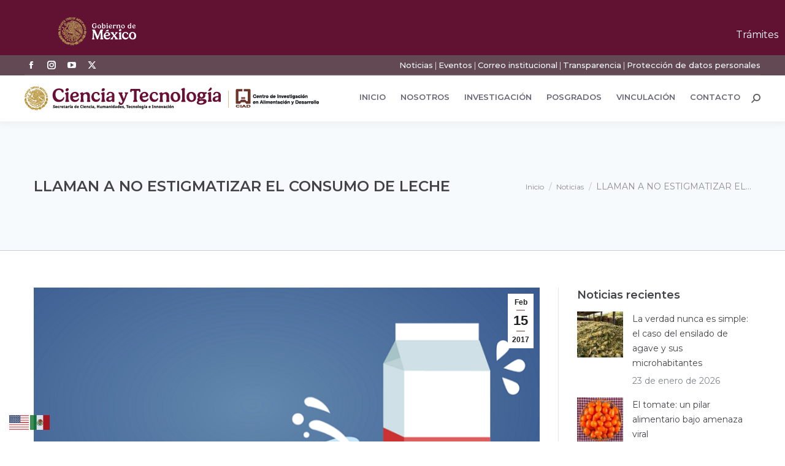

--- FILE ---
content_type: text/html; charset=UTF-8
request_url: https://www.ciad.mx/llaman-a-no-estigmatizar-el-consumo-de-leche/
body_size: 55044
content:
<!DOCTYPE html>
<!--[if !(IE 6) | !(IE 7) | !(IE 8)  ]><!-->
<html lang="es" class="no-js">
<!--<![endif]-->
<head>
	<meta charset="UTF-8" />
				<meta name="viewport" content="width=device-width, initial-scale=1, maximum-scale=1, user-scalable=0"/>
				<link rel="profile" href="https://gmpg.org/xfn/11" />
	<style type="text/css">div[id^="wpcf7-f39164"] button.cf7mls_next {   }div[id^="wpcf7-f39164"] button.cf7mls_back {   }div[id^="wpcf7-f38861"] button.cf7mls_next {   }div[id^="wpcf7-f38861"] button.cf7mls_back {   }div[id^="wpcf7-f37697"] button.cf7mls_next {   }div[id^="wpcf7-f37697"] button.cf7mls_back {   }div[id^="wpcf7-f33963"] button.cf7mls_next {   }div[id^="wpcf7-f33963"] button.cf7mls_back {   }div[id^="wpcf7-f33764"] button.cf7mls_next {   }div[id^="wpcf7-f33764"] button.cf7mls_back {   }div[id^="wpcf7-f32510"] button.cf7mls_next {   }div[id^="wpcf7-f32510"] button.cf7mls_back {   }div[id^="wpcf7-f30814"] button.cf7mls_next {   }div[id^="wpcf7-f30814"] button.cf7mls_back {   }div[id^="wpcf7-f30035"] button.cf7mls_next {   }div[id^="wpcf7-f30035"] button.cf7mls_back {   }div[id^="wpcf7-f28937"] button.cf7mls_next {   }div[id^="wpcf7-f28937"] button.cf7mls_back {   }div[id^="wpcf7-f28633"] button.cf7mls_next { background-color: #c51587; color: #ffffff }div[id^="wpcf7-f28633"] button.cf7mls_back { background-color: #f69030; color: #ffffff }div[id^="wpcf7-f27753"] button.cf7mls_next {   }div[id^="wpcf7-f27753"] button.cf7mls_back {   }div[id^="wpcf7-f26685"] button.cf7mls_next {   }div[id^="wpcf7-f26685"] button.cf7mls_back {   }div[id^="wpcf7-f26673"] button.cf7mls_next {   }div[id^="wpcf7-f26673"] button.cf7mls_back {   }div[id^="wpcf7-f26497"] button.cf7mls_next {   }div[id^="wpcf7-f26497"] button.cf7mls_back {   }div[id^="wpcf7-f26450"] button.cf7mls_next {   }div[id^="wpcf7-f26450"] button.cf7mls_back {   }div[id^="wpcf7-f26189"] button.cf7mls_next {   }div[id^="wpcf7-f26189"] button.cf7mls_back {   }div[id^="wpcf7-f26162"] button.cf7mls_next {   }div[id^="wpcf7-f26162"] button.cf7mls_back {   }div[id^="wpcf7-f26148"] button.cf7mls_next {   }div[id^="wpcf7-f26148"] button.cf7mls_back {   }div[id^="wpcf7-f25637"] button.cf7mls_next {   }div[id^="wpcf7-f25637"] button.cf7mls_back {   }div[id^="wpcf7-f25614"] button.cf7mls_next {   }div[id^="wpcf7-f25614"] button.cf7mls_back {   }div[id^="wpcf7-f25045"] button.cf7mls_next {   }div[id^="wpcf7-f25045"] button.cf7mls_back {   }div[id^="wpcf7-f24998"] button.cf7mls_next {   }div[id^="wpcf7-f24998"] button.cf7mls_back {   }div[id^="wpcf7-f24846"] button.cf7mls_next {   }div[id^="wpcf7-f24846"] button.cf7mls_back {   }div[id^="wpcf7-f24684"] button.cf7mls_next {   }div[id^="wpcf7-f24684"] button.cf7mls_back {   }div[id^="wpcf7-f24532"] button.cf7mls_next {   }div[id^="wpcf7-f24532"] button.cf7mls_back {   }div[id^="wpcf7-f24229"] button.cf7mls_next {   }div[id^="wpcf7-f24229"] button.cf7mls_back {   }div[id^="wpcf7-f20347"] button.cf7mls_next {   }div[id^="wpcf7-f20347"] button.cf7mls_back {   }div[id^="wpcf7-f20299"] button.cf7mls_next {   }div[id^="wpcf7-f20299"] button.cf7mls_back {   }div[id^="wpcf7-f20284"] button.cf7mls_next {   }div[id^="wpcf7-f20284"] button.cf7mls_back {   }div[id^="wpcf7-f18731"] button.cf7mls_next {   }div[id^="wpcf7-f18731"] button.cf7mls_back {   }div[id^="wpcf7-f18646"] button.cf7mls_next {   }div[id^="wpcf7-f18646"] button.cf7mls_back {   }div[id^="wpcf7-f13604"] button.cf7mls_next {   }div[id^="wpcf7-f13604"] button.cf7mls_back {   }div[id^="wpcf7-f5626"] button.cf7mls_next {   }div[id^="wpcf7-f5626"] button.cf7mls_back {   }div[id^="wpcf7-f5576"] button.cf7mls_next {   }div[id^="wpcf7-f5576"] button.cf7mls_back {   }div[id^="wpcf7-f5515"] button.cf7mls_next {   }div[id^="wpcf7-f5515"] button.cf7mls_back {   }div[id^="wpcf7-f5478"] button.cf7mls_next {   }div[id^="wpcf7-f5478"] button.cf7mls_back {   }div[id^="wpcf7-f5394"] button.cf7mls_next {   }div[id^="wpcf7-f5394"] button.cf7mls_back {   }div[id^="wpcf7-f5384"] button.cf7mls_next {   }div[id^="wpcf7-f5384"] button.cf7mls_back {   }div[id^="wpcf7-f5383"] button.cf7mls_next {   }div[id^="wpcf7-f5383"] button.cf7mls_back {   }div[id^="wpcf7-f5381"] button.cf7mls_next {   }div[id^="wpcf7-f5381"] button.cf7mls_back {   }div[id^="wpcf7-f3727"] button.cf7mls_next {   }div[id^="wpcf7-f3727"] button.cf7mls_back {   }div[id^="wpcf7-f2680"] button.cf7mls_next {   }div[id^="wpcf7-f2680"] button.cf7mls_back {   }div[id^="wpcf7-f2626"] button.cf7mls_next {   }div[id^="wpcf7-f2626"] button.cf7mls_back {   }</style><meta name='robots' content='index, follow, max-image-preview:large, max-snippet:-1, max-video-preview:-1' />

	<!-- This site is optimized with the Yoast SEO plugin v26.8 - https://yoast.com/product/yoast-seo-wordpress/ -->
	<title>LLAMAN A NO ESTIGMATIZAR EL CONSUMO DE LECHE - Centro de Investigación en Alimentación y Desarrollo (CIAD)</title>
	<link rel="canonical" href="https://www.ciad.mx/llaman-a-no-estigmatizar-el-consumo-de-leche/" />
	<meta property="og:locale" content="es_ES" />
	<meta property="og:type" content="article" />
	<meta property="og:title" content="LLAMAN A NO ESTIGMATIZAR EL CONSUMO DE LECHE - Centro de Investigación en Alimentación y Desarrollo (CIAD)" />
	<meta property="og:description" content="&nbsp; Cada vez es m&aacute;s com&uacute;n encontrarse con informaci&oacute;n, principalmente en redes sociales, sobre los efectos que representa consumir leche para beber, particularmente aquella que la califica como un alimento&hellip;" />
	<meta property="og:url" content="https://www.ciad.mx/llaman-a-no-estigmatizar-el-consumo-de-leche/" />
	<meta property="og:site_name" content="Centro de Investigación en Alimentación y Desarrollo (CIAD)" />
	<meta property="article:publisher" content="https://www.facebook.com/ciad.conahcyt" />
	<meta property="article:published_time" content="2017-02-16T04:23:20+00:00" />
	<meta property="article:modified_time" content="2020-05-07T05:54:18+00:00" />
	<meta property="og:image" content="https://www.ciad.mx/wp-content/uploads/2017/02/NL-90-NOTA-1.png" />
	<meta property="og:image:width" content="847" />
	<meta property="og:image:height" content="477" />
	<meta property="og:image:type" content="image/png" />
	<meta name="author" content="Oficina de Prensa y Colaboradores" />
	<meta name="twitter:card" content="summary_large_image" />
	<meta name="twitter:creator" content="@CiadConahcyt" />
	<meta name="twitter:site" content="@CiadConahcyt" />
	<script type="application/ld+json" class="yoast-schema-graph">{"@context":"https://schema.org","@graph":[{"@type":"Article","@id":"https://www.ciad.mx/llaman-a-no-estigmatizar-el-consumo-de-leche/#article","isPartOf":{"@id":"https://www.ciad.mx/llaman-a-no-estigmatizar-el-consumo-de-leche/"},"author":{"name":"Oficina de Prensa y Colaboradores","@id":"https://www.ciad.mx/#/schema/person/13909291370617e16ef26476b2422d20"},"headline":"LLAMAN A NO ESTIGMATIZAR EL CONSUMO DE LECHE","datePublished":"2017-02-16T04:23:20+00:00","dateModified":"2020-05-07T05:54:18+00:00","mainEntityOfPage":{"@id":"https://www.ciad.mx/llaman-a-no-estigmatizar-el-consumo-de-leche/"},"wordCount":538,"commentCount":0,"publisher":{"@id":"https://www.ciad.mx/#organization"},"image":{"@id":"https://www.ciad.mx/llaman-a-no-estigmatizar-el-consumo-de-leche/#primaryimage"},"thumbnailUrl":"https://www.ciad.mx/wp-content/uploads/2017/02/NL-90-NOTA-1.png","articleSection":["Noticias"],"inLanguage":"es","potentialAction":[{"@type":"CommentAction","name":"Comment","target":["https://www.ciad.mx/llaman-a-no-estigmatizar-el-consumo-de-leche/#respond"]}]},{"@type":"WebPage","@id":"https://www.ciad.mx/llaman-a-no-estigmatizar-el-consumo-de-leche/","url":"https://www.ciad.mx/llaman-a-no-estigmatizar-el-consumo-de-leche/","name":"LLAMAN A NO ESTIGMATIZAR EL CONSUMO DE LECHE - Centro de Investigación en Alimentación y Desarrollo (CIAD)","isPartOf":{"@id":"https://www.ciad.mx/#website"},"primaryImageOfPage":{"@id":"https://www.ciad.mx/llaman-a-no-estigmatizar-el-consumo-de-leche/#primaryimage"},"image":{"@id":"https://www.ciad.mx/llaman-a-no-estigmatizar-el-consumo-de-leche/#primaryimage"},"thumbnailUrl":"https://www.ciad.mx/wp-content/uploads/2017/02/NL-90-NOTA-1.png","datePublished":"2017-02-16T04:23:20+00:00","dateModified":"2020-05-07T05:54:18+00:00","breadcrumb":{"@id":"https://www.ciad.mx/llaman-a-no-estigmatizar-el-consumo-de-leche/#breadcrumb"},"inLanguage":"es","potentialAction":[{"@type":"ReadAction","target":["https://www.ciad.mx/llaman-a-no-estigmatizar-el-consumo-de-leche/"]}]},{"@type":"ImageObject","inLanguage":"es","@id":"https://www.ciad.mx/llaman-a-no-estigmatizar-el-consumo-de-leche/#primaryimage","url":"https://www.ciad.mx/wp-content/uploads/2017/02/NL-90-NOTA-1.png","contentUrl":"https://www.ciad.mx/wp-content/uploads/2017/02/NL-90-NOTA-1.png","width":847,"height":477},{"@type":"BreadcrumbList","@id":"https://www.ciad.mx/llaman-a-no-estigmatizar-el-consumo-de-leche/#breadcrumb","itemListElement":[{"@type":"ListItem","position":1,"name":"Portada","item":"https://www.ciad.mx/"},{"@type":"ListItem","position":2,"name":"LLAMAN A NO ESTIGMATIZAR EL CONSUMO DE LECHE"}]},{"@type":"WebSite","@id":"https://www.ciad.mx/#website","url":"https://www.ciad.mx/","name":"Centro de Investigación en Alimentación y Desarrollo (CIAD)","description":"Ciencia para transformar a México","publisher":{"@id":"https://www.ciad.mx/#organization"},"potentialAction":[{"@type":"SearchAction","target":{"@type":"EntryPoint","urlTemplate":"https://www.ciad.mx/?s={search_term_string}"},"query-input":{"@type":"PropertyValueSpecification","valueRequired":true,"valueName":"search_term_string"}}],"inLanguage":"es"},{"@type":"Organization","@id":"https://www.ciad.mx/#organization","name":"Centro de Investigación en Alimentación y Desarrollo (CIAD)","url":"https://www.ciad.mx/","logo":{"@type":"ImageObject","inLanguage":"es","@id":"https://www.ciad.mx/#/schema/logo/image/","url":"https://www.ciad.mx/wp-content/uploads/2024/11/Secihti-ciad_2.png","contentUrl":"https://www.ciad.mx/wp-content/uploads/2024/11/Secihti-ciad_2.png","width":480,"height":39,"caption":"Centro de Investigación en Alimentación y Desarrollo (CIAD)"},"image":{"@id":"https://www.ciad.mx/#/schema/logo/image/"},"sameAs":["https://www.facebook.com/ciad.conahcyt","https://x.com/CiadConahcyt","https://www.youtube.com/channel/UCpD7BNh4ZO1Gvu0qRwIzyQg/featured"]},{"@type":"Person","@id":"https://www.ciad.mx/#/schema/person/13909291370617e16ef26476b2422d20","name":"Oficina de Prensa y Colaboradores","image":{"@type":"ImageObject","inLanguage":"es","@id":"https://www.ciad.mx/#/schema/person/image/","url":"https://secure.gravatar.com/avatar/721c9e468d9e58db66c8537316b72b580c3fb4bdc4e26189c0ea0bd5b7c5cbe2?s=96&d=identicon&r=g","contentUrl":"https://secure.gravatar.com/avatar/721c9e468d9e58db66c8537316b72b580c3fb4bdc4e26189c0ea0bd5b7c5cbe2?s=96&d=identicon&r=g","caption":"Oficina de Prensa y Colaboradores"}}]}</script>
	<!-- / Yoast SEO plugin. -->


<link rel='dns-prefetch' href='//platform-api.sharethis.com' />
<link rel='dns-prefetch' href='//fonts.googleapis.com' />
<style id='wp-img-auto-sizes-contain-inline-css'>
img:is([sizes=auto i],[sizes^="auto," i]){contain-intrinsic-size:3000px 1500px}
/*# sourceURL=wp-img-auto-sizes-contain-inline-css */
</style>
<style id='wp-block-library-theme-inline-css'>
.wp-block-audio :where(figcaption){color:#555;font-size:13px;text-align:center}.is-dark-theme .wp-block-audio :where(figcaption){color:#ffffffa6}.wp-block-audio{margin:0 0 1em}.wp-block-code{border:1px solid #ccc;border-radius:4px;font-family:Menlo,Consolas,monaco,monospace;padding:.8em 1em}.wp-block-embed :where(figcaption){color:#555;font-size:13px;text-align:center}.is-dark-theme .wp-block-embed :where(figcaption){color:#ffffffa6}.wp-block-embed{margin:0 0 1em}.blocks-gallery-caption{color:#555;font-size:13px;text-align:center}.is-dark-theme .blocks-gallery-caption{color:#ffffffa6}:root :where(.wp-block-image figcaption){color:#555;font-size:13px;text-align:center}.is-dark-theme :root :where(.wp-block-image figcaption){color:#ffffffa6}.wp-block-image{margin:0 0 1em}.wp-block-pullquote{border-bottom:4px solid;border-top:4px solid;color:currentColor;margin-bottom:1.75em}.wp-block-pullquote :where(cite),.wp-block-pullquote :where(footer),.wp-block-pullquote__citation{color:currentColor;font-size:.8125em;font-style:normal;text-transform:uppercase}.wp-block-quote{border-left:.25em solid;margin:0 0 1.75em;padding-left:1em}.wp-block-quote cite,.wp-block-quote footer{color:currentColor;font-size:.8125em;font-style:normal;position:relative}.wp-block-quote:where(.has-text-align-right){border-left:none;border-right:.25em solid;padding-left:0;padding-right:1em}.wp-block-quote:where(.has-text-align-center){border:none;padding-left:0}.wp-block-quote.is-large,.wp-block-quote.is-style-large,.wp-block-quote:where(.is-style-plain){border:none}.wp-block-search .wp-block-search__label{font-weight:700}.wp-block-search__button{border:1px solid #ccc;padding:.375em .625em}:where(.wp-block-group.has-background){padding:1.25em 2.375em}.wp-block-separator.has-css-opacity{opacity:.4}.wp-block-separator{border:none;border-bottom:2px solid;margin-left:auto;margin-right:auto}.wp-block-separator.has-alpha-channel-opacity{opacity:1}.wp-block-separator:not(.is-style-wide):not(.is-style-dots){width:100px}.wp-block-separator.has-background:not(.is-style-dots){border-bottom:none;height:1px}.wp-block-separator.has-background:not(.is-style-wide):not(.is-style-dots){height:2px}.wp-block-table{margin:0 0 1em}.wp-block-table td,.wp-block-table th{word-break:normal}.wp-block-table :where(figcaption){color:#555;font-size:13px;text-align:center}.is-dark-theme .wp-block-table :where(figcaption){color:#ffffffa6}.wp-block-video :where(figcaption){color:#555;font-size:13px;text-align:center}.is-dark-theme .wp-block-video :where(figcaption){color:#ffffffa6}.wp-block-video{margin:0 0 1em}:root :where(.wp-block-template-part.has-background){margin-bottom:0;margin-top:0;padding:1.25em 2.375em}
/*# sourceURL=/wp-includes/css/dist/block-library/theme.min.css */
</style>
<style id='classic-theme-styles-inline-css'>
/*! This file is auto-generated */
.wp-block-button__link{color:#fff;background-color:#32373c;border-radius:9999px;box-shadow:none;text-decoration:none;padding:calc(.667em + 2px) calc(1.333em + 2px);font-size:1.125em}.wp-block-file__button{background:#32373c;color:#fff;text-decoration:none}
/*# sourceURL=/wp-includes/css/classic-themes.min.css */
</style>
<style id='global-styles-inline-css'>
:root{--wp--preset--aspect-ratio--square: 1;--wp--preset--aspect-ratio--4-3: 4/3;--wp--preset--aspect-ratio--3-4: 3/4;--wp--preset--aspect-ratio--3-2: 3/2;--wp--preset--aspect-ratio--2-3: 2/3;--wp--preset--aspect-ratio--16-9: 16/9;--wp--preset--aspect-ratio--9-16: 9/16;--wp--preset--color--black: #000000;--wp--preset--color--cyan-bluish-gray: #abb8c3;--wp--preset--color--white: #FFF;--wp--preset--color--pale-pink: #f78da7;--wp--preset--color--vivid-red: #cf2e2e;--wp--preset--color--luminous-vivid-orange: #ff6900;--wp--preset--color--luminous-vivid-amber: #fcb900;--wp--preset--color--light-green-cyan: #7bdcb5;--wp--preset--color--vivid-green-cyan: #00d084;--wp--preset--color--pale-cyan-blue: #8ed1fc;--wp--preset--color--vivid-cyan-blue: #0693e3;--wp--preset--color--vivid-purple: #9b51e0;--wp--preset--color--accent: #b09593;--wp--preset--color--dark-gray: #111;--wp--preset--color--light-gray: #767676;--wp--preset--gradient--vivid-cyan-blue-to-vivid-purple: linear-gradient(135deg,rgb(6,147,227) 0%,rgb(155,81,224) 100%);--wp--preset--gradient--light-green-cyan-to-vivid-green-cyan: linear-gradient(135deg,rgb(122,220,180) 0%,rgb(0,208,130) 100%);--wp--preset--gradient--luminous-vivid-amber-to-luminous-vivid-orange: linear-gradient(135deg,rgb(252,185,0) 0%,rgb(255,105,0) 100%);--wp--preset--gradient--luminous-vivid-orange-to-vivid-red: linear-gradient(135deg,rgb(255,105,0) 0%,rgb(207,46,46) 100%);--wp--preset--gradient--very-light-gray-to-cyan-bluish-gray: linear-gradient(135deg,rgb(238,238,238) 0%,rgb(169,184,195) 100%);--wp--preset--gradient--cool-to-warm-spectrum: linear-gradient(135deg,rgb(74,234,220) 0%,rgb(151,120,209) 20%,rgb(207,42,186) 40%,rgb(238,44,130) 60%,rgb(251,105,98) 80%,rgb(254,248,76) 100%);--wp--preset--gradient--blush-light-purple: linear-gradient(135deg,rgb(255,206,236) 0%,rgb(152,150,240) 100%);--wp--preset--gradient--blush-bordeaux: linear-gradient(135deg,rgb(254,205,165) 0%,rgb(254,45,45) 50%,rgb(107,0,62) 100%);--wp--preset--gradient--luminous-dusk: linear-gradient(135deg,rgb(255,203,112) 0%,rgb(199,81,192) 50%,rgb(65,88,208) 100%);--wp--preset--gradient--pale-ocean: linear-gradient(135deg,rgb(255,245,203) 0%,rgb(182,227,212) 50%,rgb(51,167,181) 100%);--wp--preset--gradient--electric-grass: linear-gradient(135deg,rgb(202,248,128) 0%,rgb(113,206,126) 100%);--wp--preset--gradient--midnight: linear-gradient(135deg,rgb(2,3,129) 0%,rgb(40,116,252) 100%);--wp--preset--font-size--small: 13px;--wp--preset--font-size--medium: 20px;--wp--preset--font-size--large: 36px;--wp--preset--font-size--x-large: 42px;--wp--preset--spacing--20: 0.44rem;--wp--preset--spacing--30: 0.67rem;--wp--preset--spacing--40: 1rem;--wp--preset--spacing--50: 1.5rem;--wp--preset--spacing--60: 2.25rem;--wp--preset--spacing--70: 3.38rem;--wp--preset--spacing--80: 5.06rem;--wp--preset--shadow--natural: 6px 6px 9px rgba(0, 0, 0, 0.2);--wp--preset--shadow--deep: 12px 12px 50px rgba(0, 0, 0, 0.4);--wp--preset--shadow--sharp: 6px 6px 0px rgba(0, 0, 0, 0.2);--wp--preset--shadow--outlined: 6px 6px 0px -3px rgb(255, 255, 255), 6px 6px rgb(0, 0, 0);--wp--preset--shadow--crisp: 6px 6px 0px rgb(0, 0, 0);}:where(.is-layout-flex){gap: 0.5em;}:where(.is-layout-grid){gap: 0.5em;}body .is-layout-flex{display: flex;}.is-layout-flex{flex-wrap: wrap;align-items: center;}.is-layout-flex > :is(*, div){margin: 0;}body .is-layout-grid{display: grid;}.is-layout-grid > :is(*, div){margin: 0;}:where(.wp-block-columns.is-layout-flex){gap: 2em;}:where(.wp-block-columns.is-layout-grid){gap: 2em;}:where(.wp-block-post-template.is-layout-flex){gap: 1.25em;}:where(.wp-block-post-template.is-layout-grid){gap: 1.25em;}.has-black-color{color: var(--wp--preset--color--black) !important;}.has-cyan-bluish-gray-color{color: var(--wp--preset--color--cyan-bluish-gray) !important;}.has-white-color{color: var(--wp--preset--color--white) !important;}.has-pale-pink-color{color: var(--wp--preset--color--pale-pink) !important;}.has-vivid-red-color{color: var(--wp--preset--color--vivid-red) !important;}.has-luminous-vivid-orange-color{color: var(--wp--preset--color--luminous-vivid-orange) !important;}.has-luminous-vivid-amber-color{color: var(--wp--preset--color--luminous-vivid-amber) !important;}.has-light-green-cyan-color{color: var(--wp--preset--color--light-green-cyan) !important;}.has-vivid-green-cyan-color{color: var(--wp--preset--color--vivid-green-cyan) !important;}.has-pale-cyan-blue-color{color: var(--wp--preset--color--pale-cyan-blue) !important;}.has-vivid-cyan-blue-color{color: var(--wp--preset--color--vivid-cyan-blue) !important;}.has-vivid-purple-color{color: var(--wp--preset--color--vivid-purple) !important;}.has-black-background-color{background-color: var(--wp--preset--color--black) !important;}.has-cyan-bluish-gray-background-color{background-color: var(--wp--preset--color--cyan-bluish-gray) !important;}.has-white-background-color{background-color: var(--wp--preset--color--white) !important;}.has-pale-pink-background-color{background-color: var(--wp--preset--color--pale-pink) !important;}.has-vivid-red-background-color{background-color: var(--wp--preset--color--vivid-red) !important;}.has-luminous-vivid-orange-background-color{background-color: var(--wp--preset--color--luminous-vivid-orange) !important;}.has-luminous-vivid-amber-background-color{background-color: var(--wp--preset--color--luminous-vivid-amber) !important;}.has-light-green-cyan-background-color{background-color: var(--wp--preset--color--light-green-cyan) !important;}.has-vivid-green-cyan-background-color{background-color: var(--wp--preset--color--vivid-green-cyan) !important;}.has-pale-cyan-blue-background-color{background-color: var(--wp--preset--color--pale-cyan-blue) !important;}.has-vivid-cyan-blue-background-color{background-color: var(--wp--preset--color--vivid-cyan-blue) !important;}.has-vivid-purple-background-color{background-color: var(--wp--preset--color--vivid-purple) !important;}.has-black-border-color{border-color: var(--wp--preset--color--black) !important;}.has-cyan-bluish-gray-border-color{border-color: var(--wp--preset--color--cyan-bluish-gray) !important;}.has-white-border-color{border-color: var(--wp--preset--color--white) !important;}.has-pale-pink-border-color{border-color: var(--wp--preset--color--pale-pink) !important;}.has-vivid-red-border-color{border-color: var(--wp--preset--color--vivid-red) !important;}.has-luminous-vivid-orange-border-color{border-color: var(--wp--preset--color--luminous-vivid-orange) !important;}.has-luminous-vivid-amber-border-color{border-color: var(--wp--preset--color--luminous-vivid-amber) !important;}.has-light-green-cyan-border-color{border-color: var(--wp--preset--color--light-green-cyan) !important;}.has-vivid-green-cyan-border-color{border-color: var(--wp--preset--color--vivid-green-cyan) !important;}.has-pale-cyan-blue-border-color{border-color: var(--wp--preset--color--pale-cyan-blue) !important;}.has-vivid-cyan-blue-border-color{border-color: var(--wp--preset--color--vivid-cyan-blue) !important;}.has-vivid-purple-border-color{border-color: var(--wp--preset--color--vivid-purple) !important;}.has-vivid-cyan-blue-to-vivid-purple-gradient-background{background: var(--wp--preset--gradient--vivid-cyan-blue-to-vivid-purple) !important;}.has-light-green-cyan-to-vivid-green-cyan-gradient-background{background: var(--wp--preset--gradient--light-green-cyan-to-vivid-green-cyan) !important;}.has-luminous-vivid-amber-to-luminous-vivid-orange-gradient-background{background: var(--wp--preset--gradient--luminous-vivid-amber-to-luminous-vivid-orange) !important;}.has-luminous-vivid-orange-to-vivid-red-gradient-background{background: var(--wp--preset--gradient--luminous-vivid-orange-to-vivid-red) !important;}.has-very-light-gray-to-cyan-bluish-gray-gradient-background{background: var(--wp--preset--gradient--very-light-gray-to-cyan-bluish-gray) !important;}.has-cool-to-warm-spectrum-gradient-background{background: var(--wp--preset--gradient--cool-to-warm-spectrum) !important;}.has-blush-light-purple-gradient-background{background: var(--wp--preset--gradient--blush-light-purple) !important;}.has-blush-bordeaux-gradient-background{background: var(--wp--preset--gradient--blush-bordeaux) !important;}.has-luminous-dusk-gradient-background{background: var(--wp--preset--gradient--luminous-dusk) !important;}.has-pale-ocean-gradient-background{background: var(--wp--preset--gradient--pale-ocean) !important;}.has-electric-grass-gradient-background{background: var(--wp--preset--gradient--electric-grass) !important;}.has-midnight-gradient-background{background: var(--wp--preset--gradient--midnight) !important;}.has-small-font-size{font-size: var(--wp--preset--font-size--small) !important;}.has-medium-font-size{font-size: var(--wp--preset--font-size--medium) !important;}.has-large-font-size{font-size: var(--wp--preset--font-size--large) !important;}.has-x-large-font-size{font-size: var(--wp--preset--font-size--x-large) !important;}
:where(.wp-block-post-template.is-layout-flex){gap: 1.25em;}:where(.wp-block-post-template.is-layout-grid){gap: 1.25em;}
:where(.wp-block-term-template.is-layout-flex){gap: 1.25em;}:where(.wp-block-term-template.is-layout-grid){gap: 1.25em;}
:where(.wp-block-columns.is-layout-flex){gap: 2em;}:where(.wp-block-columns.is-layout-grid){gap: 2em;}
:root :where(.wp-block-pullquote){font-size: 1.5em;line-height: 1.6;}
/*# sourceURL=global-styles-inline-css */
</style>
<link rel='stylesheet' id='wpo_min-header-0-css' href='https://www.ciad.mx/wp-content/cache/wpo-minify/1769022436/assets/wpo-minify-header-f4dc9d08.min.css' media='all' />
<!--n2css--><!--n2js--><script id="jquery-core-js-extra">
var SDT_DATA = {"ajaxurl":"https://www.ciad.mx/wp-admin/admin-ajax.php","siteUrl":"https://www.ciad.mx/","pluginsUrl":"https://www.ciad.mx/wp-content/plugins","isAdmin":""};
//# sourceURL=jquery-core-js-extra
</script>
<script src="https://www.ciad.mx/wp-includes/js/jquery/jquery.min.js" id="jquery-core-js"></script>
<script src="https://www.ciad.mx/wp-includes/js/jquery/jquery-migrate.min.js" id="jquery-migrate-js"></script>
<script src="//platform-api.sharethis.com/js/sharethis.js#property=67d3b31686189a0019fafc5e&amp;product=-buttons&amp;source=sharethis-share-buttons-wordpress" id="share-this-share-buttons-mu-js" crossorigin="anonymous" integrity="sha256-Zg93jskKVUp030CWCTV1vS+2RncNRXqa5/Y8SrHVbpg="></script>
<script src="https://www.ciad.mx/wp-content/plugins/elementor/assets/lib/font-awesome/js/v4-shims.min.js" id="font-awesome-4-shim-js"></script>
<script id="dt-above-fold-js-extra">
var dtLocal = {"themeUrl":"https://www.ciad.mx/wp-content/themes/dt-the7","passText":"Para ver esta publicaci\u00f3n protegida, introduce la contrase\u00f1a debajo:","moreButtonText":{"loading":"Cargando...","loadMore":"Cargar m\u00e1s"},"postID":"10040","ajaxurl":"https://www.ciad.mx/wp-admin/admin-ajax.php","REST":{"baseUrl":"https://www.ciad.mx/wp-json/the7/v1","endpoints":{"sendMail":"/send-mail"}},"contactMessages":{"required":"Uno o m\u00e1s campos contienen un error. Por favor corr\u00edgelos e int\u00e9ntalo de nuevo","terms":"Please accept the privacy policy.","fillTheCaptchaError":"Please, fill the captcha."},"captchaSiteKey":"","ajaxNonce":"66457507d0","pageData":"","themeSettings":{"smoothScroll":"on","lazyLoading":false,"desktopHeader":{"height":75},"ToggleCaptionEnabled":"disabled","ToggleCaption":"Navigation","floatingHeader":{"showAfter":210,"showMenu":true,"height":24,"logo":{"showLogo":true,"html":"\u003Cimg class=\" preload-me\" src=\"https://www.ciad.mx/wp-content/uploads/2024/11/ciad-blanco_1.png\" srcset=\"https://www.ciad.mx/wp-content/uploads/2024/11/ciad-blanco_1.png 210w\" width=\"210\" height=\"47\"   sizes=\"210px\" alt=\"Centro de Investigaci\u00f3n en Alimentaci\u00f3n y Desarrollo (CIAD)\" /\u003E","url":"https://www.ciad.mx/"}},"topLine":{"floatingTopLine":{"logo":{"showLogo":false,"html":""}}},"mobileHeader":{"firstSwitchPoint":1050,"secondSwitchPoint":778,"firstSwitchPointHeight":78,"secondSwitchPointHeight":60,"mobileToggleCaptionEnabled":"disabled","mobileToggleCaption":"Men\u00fa"},"stickyMobileHeaderFirstSwitch":{"logo":{"html":"\u003Cimg class=\" preload-me\" src=\"https://www.ciad.mx/wp-content/uploads/2024/11/Secihti-ciad_1.png\" srcset=\"https://www.ciad.mx/wp-content/uploads/2024/11/Secihti-ciad_1.png 450w\" width=\"450\" height=\"37\"   sizes=\"450px\" alt=\"Centro de Investigaci\u00f3n en Alimentaci\u00f3n y Desarrollo (CIAD)\" /\u003E"}},"stickyMobileHeaderSecondSwitch":{"logo":{"html":"\u003Cimg class=\" preload-me\" src=\"https://www.ciad.mx/wp-content/uploads/2024/11/Secihti-ciad_1.png\" srcset=\"https://www.ciad.mx/wp-content/uploads/2024/11/Secihti-ciad_1.png 450w\" width=\"450\" height=\"37\"   sizes=\"450px\" alt=\"Centro de Investigaci\u00f3n en Alimentaci\u00f3n y Desarrollo (CIAD)\" /\u003E"}},"sidebar":{"switchPoint":990},"boxedWidth":"1340px"},"VCMobileScreenWidth":"768","elementor":{"settings":{"container_width":1140}}};
var dtShare = {"shareButtonText":{"facebook":"Compartir en Facebook","twitter":"Share on X","pinterest":"Tweet","linkedin":"Compartir en Linkedin","whatsapp":"Compartir en Whatsapp"},"overlayOpacity":"81"};
//# sourceURL=dt-above-fold-js-extra
</script>
<script src="https://www.ciad.mx/wp-content/themes/dt-the7/js/above-the-fold.min.js" id="dt-above-fold-js"></script>
<script></script><link href="https://framework-gb.cdn.gob.mx/gm/v3/assets/styles/main.css" rel="stylesheet">
<nav class="navbar navbar-expand-md navbar-dark bg-light navbar-inverse navbar-fixed-top">
	<div class="container"><a href="https://www.gob.mx/" target="_blank" class="navbar-brand"><img src="https://framework-gb.cdn.gob.mx/gobmx/img/logo_blanco.svg" alt="Página de inicio, Gobierno de México" class="logos" style="height: 46px;width: auto;"></a> 
	<button class="navbar-toggler navbar-toggler-button" type="button" data-bs-toggle="collapse" data-bs-target="#navbarColor03" aria-controls="navbarColor03" aria-expanded="false" aria-label="Toggle navigation">
		<span class="navbar-toggler-icon"></span>
		</button>
		<div class="collapse navbar-collapse" id="navbarColor03">
		<div class="navbar-nav nav-pills margen">
			<a class="nav-item nav-link" href="https://www.gob.mx/tramites" target="_self" title="Ir a trámites del gobierno">Trámites</a>
			<a class="nav-item nav-link" href="https://www.gob.mx/gobierno" target="_self" title="Ir a gobierno">Gobierno</a>
			<a class="nav-item nav-link" href="https://www.gob.mx/busqueda" target="_self" title="Haz búsquedas en gobierno"><i class="icon-search"></i></a>
			</div>
		</div>
</div>
</nav>
<link href="https://fonts.googleapis.com/css2?family=Noto+Sans:ital,wght@0,100..900;1,100..900&display=swap" rel="stylesheet"><meta name="generator" content="Elementor 3.34.2; settings: css_print_method-external, google_font-enabled, font_display-auto">
			<style>
				.e-con.e-parent:nth-of-type(n+4):not(.e-lazyloaded):not(.e-no-lazyload),
				.e-con.e-parent:nth-of-type(n+4):not(.e-lazyloaded):not(.e-no-lazyload) * {
					background-image: none !important;
				}
				@media screen and (max-height: 1024px) {
					.e-con.e-parent:nth-of-type(n+3):not(.e-lazyloaded):not(.e-no-lazyload),
					.e-con.e-parent:nth-of-type(n+3):not(.e-lazyloaded):not(.e-no-lazyload) * {
						background-image: none !important;
					}
				}
				@media screen and (max-height: 640px) {
					.e-con.e-parent:nth-of-type(n+2):not(.e-lazyloaded):not(.e-no-lazyload),
					.e-con.e-parent:nth-of-type(n+2):not(.e-lazyloaded):not(.e-no-lazyload) * {
						background-image: none !important;
					}
				}
			</style>
			<meta name="generator" content="Powered by WPBakery Page Builder - drag and drop page builder for WordPress."/>
<link rel="icon" href="https://www.ciad.mx/wp-content/uploads/2018/08/ciad-favicon.png" type="image/png" sizes="16x16"/>		<style id="wp-custom-css">
			.grecaptcha-badge { 
    margin-bottom: -3000px !important;
}

/**--------Formulario-------**/
.cf-container {
	display: -ms-flexbox;
	display: flex;
	-ms-flex-wrap: wrap;
	flex-wrap: wrap;
	margin-right: -6px;
	margin-left: -6px;
}
.cf-col-1, .cf-col-2, .cf-col-3, .cf-col-4, .cf-col-5, .cf-col-6, .cf-col-7, .cf-col-8, .cf-col-9, .cf-col-10, .cf-col-11, .cf-col-12 {
	position: relative;
	width: 100%;
	min-height: 1px;
	padding-right: 6px;
	padding-left: 6px;
	margin-top: 6px;
	margin-bottom: 6px;
}
@media ( min-width: 576px ) {
	.cf-col-1 {
		-ms-flex: 0 0 8.333333%;
		flex: 0 0 8.333333%;
		max-width: 8.333333%;
	}
	.cf-push-1 { margin-left: 8.333333%; }
	.cf-col-2 {
		-ms-flex: 0 0 16.66667%;
		flex: 0 0 16.66667%;
		max-width: 16.66667%;
	}
	.cf-push-2 { margin-left: 16.66667%; }
	.cf-col-3 {
		-ms-flex: 0 0 25%;
		flex: 0 0 25%;
		max-width: 25%;
	}
	.cf-push-3 { margin-left: 25%; }
	.cf-col-4 {
		-ms-flex: 0 0 33.33333%;
		flex: 0 0 33.33333%;
		max-width: 33.33333%;
	}
	.cf-push-4 { margin-left: 33.33333%; }
	.cf-col-5 {
		-ms-flex: 0 0 41.66667%;
		flex: 0 0 41.66667%;
		max-width: 41.66667%;
	}
	.cf-push-5 { margin-left: 41.66667%; }
	.cf-col-6 {
		-ms-flex: 0 0 50%;
		flex: 0 0 50%;
		max-width: 50%;
	}
	.cf-push-6 { margin-left: 50%; }
	.cf-col-7 {
		-ms-flex: 0 0 58.33333%;
		flex: 0 0 58.33333%;
		max-width: 58.33333%;
	}
	.cf-push-7 { margin-left: 58.33333%; }
	.cf-col-8 {
		-ms-flex: 0 0 66.66667%;
		flex: 0 0 66.66667%;
		max-width: 66.66667%;
	}
	.cf-push-8 { margin-left: 66.66667%; }
	.cf-col-9 {
		-ms-flex: 0 0 75%;
		flex: 0 0 75%;
		max-width: 75%;
	}
	.cf-push-9 { margin-left: 75%; }
	.cf-col-10 {
		-ms-flex: 0 0 83.33333%;
		flex: 0 0 83.33333%;
		max-width: 83.33333%;
	}
	.cf-push-10 { margin-left: 83.33333%; }
	.cf-col-11 {
		-ms-flex: 0 0 91.66667%;
		flex: 0 0 91.66667%;
		max-width: 91.66667%;
	}
	.cf-push-11 { margin-left: 91.66667%; }
	.cf-col-12 {
		-ms-flex: 0 0 100%;
		flex: 0 0 100%;
		max-width: 100%;
	}
}
/**-----Termina Formulario----**/
textarea {
	height:150px!important;
}

.masthead {
z-index: 1040;
}

.shadow-sm {
  box-shadow: 0 0.125rem 0.25rem rgba(0, 0, 0, 0.075) !important;
}

.shadow {
  box-shadow: 0 0.5rem 1rem rgba(0, 0, 0, 0.15) !important;
}

.shadow-lg {
  box-shadow: 0 1rem 3rem rgba(0, 0, 0, 0.175) !important;
}

.shadow-none {
  box-shadow: none !important;
}

.hover-effect-1{
	background-color: transparent;
	border-radius: 12px;
	transition: 0.3s;
}
.hover-effect-1:hover{
	background-color: #fff;
	border-radius: 12px;
	box-shadow: 1px 1px 12px 6px rgba(240,240,240,0.6);
	transition: 0.3s;
}

.grad-bg {
  background: linear-gradient(180deg, rgba(255,255,255,0.8267682072829132) 13%, rgba(6,117,161,1) 95%);
}

html {
  font-size: 15px;
	line-height: 25px;
	font-family: montserrat;
	font-weight: 400;
}
body {
	background-color: #fff;
	font-family: montserrat;
	font-size: 15px;
	font-weight: 400;
	line-height: 25px;
}
a:link 
{ 
text-decoration:none; 
} 
a:link 
{ 
text-decoration:none; 
} 
p {
	font-family: montserrat;
  font-size: 15px;
	line-height: 25px;
	font-weight: 400;
	color: #5e5f63;
}
ul, ol, dl {
  font-size: 15px;
	font-family: montserrat;
}
ul {
  font-size: 14px;
	line-height: 24px;
	font-family: montserrat;
}
dd, dt {
  font-size: 15px;
	line-height: 24px;
	font-family: montserrat;
}
li {
	font-size: 14px;
  margin-bottom: 6px;
	font-family: montserrat;
}
th, td {
  font-size: 15px;
	line-height: 24px;
	font-family: montserrat;
}
@media only screen and (max-width: 720px) {
html {
  font-size: 1em;
	line-height: 1.2em;
	font-weight: 400;
}
body {
	font-size: 16px;
	line-height: 25px;
	font-weight: 400;
}
  p {
  font-size: 16px;
	line-height: 25px;
}
ul, ol, dl {
  font-size: 16px;
}
ul {
  font-size: 16px;
	line-height: 25px;
}
dd, dt {
  font-size: 16px;
	line-height: 25px;
}
li {
	font-size: 16px;
  margin-bottom: 6px;
}
th, td {
  font-size: 16px;
	line-height: 25px;
}
}

h1, h2, h3, h4, h5, h6 {
	color: #434447;
}
a {
  color: #634952;
  text-decoration: none;
  background-color: transparent;
}
a:hover {
  color: #b09593;
  text-decoration: none;
}
a:not([href]) {
  color: inherit;
  text-decoration: none;
}
a:not([href]):hover {
  color: inherit;
  text-decoration: none;
}

.align-middle {
  vertical-align: middle !important;
	align-content: middle
	align-items: middle;
}

.alineacion-central {
	text-align: center;
	align-content: center;
	align-items: center;
}

.box-shadow:hover {
	box-shadow: 1px 1px 12px 6px rgba(240,240,240,0.5);
	transition: 0.3s;
}

.box-shadow-default {
	box-shadow: 1px 1px 12px 6px rgba(240,240,240,0.6);
}

.box-shadow-convocatoria {
	box-shadow: 1px 1px 15px 9px rgba(200,200,200,0.3);
	border-radius: 15px;
	background-color: transparent !important;
}

.box-shadow-default-2 {
	box-shadow: 1px 1px 12px 6px rgba(240,240,240,0.6);
}

.box-shadow-default-3 {
	box-shadow: 1px 1px 12px 6px rgba(120,120,120,0.2);
}

.background-gradient-1 {
	background-color: #F7FAFC;
	border-radius:12px;
	border: 1px solid #EDF2F7;
	box-shadow: 3px 3px 6px 3px rgba(240,240,240,0.1);
}

.background-gradient-2 {
  background-color: #C7F17C; /* For browsers that do not support gradients */
  background-image: linear-gradient(to bottom right, #C7F17C, #4EC775);
}

.background-gradient-3 {
  background-image: linear-gradient(to bottom right, #1ECAD3, #1ECAD3, #2ED9C3);
}

.background-gradient-4 {
  background-image: linear-gradient(to bottom right, #261362, #8B0A8B);
}

.background-gradient-5 {
  background-image: linear-gradient(to bottom right, #5C0098, #D75786);
}

.background-gradient-6 {
  background-image: linear-gradient(to bottom right, #eba32c, #eb6e2c);
}

.background-gradient-7 {
  background-image: linear-gradient(to bottom right, #1A4C93, #052A6B);
}

.background-gradient-8 {
  background-color: #1A428A;
	background-image: linear-gradient(to right , #1A428A, #3ECAD7);
	margin-top: -270px;
	z-index: 0;
}

.background-gradient-9 {
  background-color: #1A428A;
	background-image: linear-gradient(to right , #1A428A, #3ECAD7);
}

.background-gradient-9 {
  background-color: #1A428A;
	background-image: linear-gradient(to right, #3ECAD7, #1A428A);
	margin-top: -222px;
	z-index: 0;
}

.background-color-1 {
	background-color: white;
	border-radius: 9px;
}
.background-color-2 {
	background-color: #6B7E9A;
	border-radius: 3px;
}
.background-color-3 {
	background-color: #634953;
	border-radius: 3px;
}
.background-color-4 {
	background-color: transparent;
	border-radius: 3px;
}
.background-color-5 {
	background-color: #EDF2F7;
	border-radius: 12px;
}
.background-color-6 {
	background-color: #BC955C;
	border-radius: 12px;
}
.background-color-7 {
	background-color: #DDC9A3;
	border-radius: 12px;
}

.espacios-laterales {
	padding: 0px 21px;
}

.row-body {
  -ms-flex: 1 1 auto;
  flex: 1 1 auto;
  min-height: 1px;
  padding: 0.9rem;
}

.bordes-haccp {
	border-radius: 60px !important;
	background-color: #0675A1 !important;
	z-index: -10; 
	display: block;
}

.posicion-0 {
	z-index: -30;
}

.posicion-1 {
	z-index: 150;
}

.posicion-2 {
	z-index: 300;
}

.posicion-3 {
	z-index: 0;
}
.posicion-4 {
	z-index: 5;
}

.titulos-publicaciones {
	color: #686576 !important;
	font-weight: 600 !important;
}
.titulos-publicaciones:hover {
	color: #634953 !important;
}
.etiquetas-subtitulo {
	font-size: 13px !important; 
	font-weight: 400 !important;
	line-height: 18px !important;
	color: #868491 !important;
}

.gradient-title-1 {
	font-size: 51px;
	font-weight: 800;
  background: linear-gradient(to right, #eba32c, #eb6e2c, #e14f2a);
  background-size: cover;
  -webkit-background-clip: text;
  -webkit-text-fill-color: transparent;
}

.gradient-title-2 {
	font-size: 51px;
	font-weight: 800;
  background: linear-gradient(to right, #FDD802, #EB1E79);
  background-size: cover;
  -webkit-background-clip: text;
  -webkit-text-fill-color: transparent;
}

.card-primary {
	border: none;
	border-radius: 9px;
	background-color: #fff;
	transition: 0.3s;
	color: #686576;
	text-align: center;
}
.card-primary:hover {
	border: none;
	border-radius: 9px;
	box-shadow: 3px 3px 12px 6px rgba(240,240,240,0.6);
	transition: 0.3s;
}
.card-primary-body {
  -ms-flex: 1 1 auto;
  flex: 1 1 auto;
  min-height: 1px;
  padding: 1.25rem;
}
.card-primary-title {
	font-size: 1.4em;
	color: #686576;
}
.card-primary:hover .card-primary-title {
	color: #B09593;
}
.card-primary-text {
	font-size: 0.9em;
	color: #868491;
}
.card-primary-img,
.card-primary-img-top,
.card-primary-img-bottom {
  -ms-flex-negative: 0;
  flex-shrink: 0;
  width: 100%;
}
.card-primary-img,
.card-primary-img-top {
  border-top-left-radius: calc(0.25rem - 1px);
  border-top-right-radius: calc(0.25rem - 1px);
}

.card-secondary {
	border: none;
	border-radius: 9px;
	background-color: #fff;
	transition: 0.3s;
	color: #634953;
	text-align: center;
	box-shadow: 0 0px 12px 6px rgba(230,230,230,0.6);
	padding: 15px;
	height: 100%;
}
.card-secondary:hover {
	border: none;
	border-radius: 9px;
	box-shadow: 0 1px 1px 0px rgba(240,240,240,0.1);
	transition: 0.3s;
	color: #b09593;
}
.card-secondary-body {
  -ms-flex: 1 1 auto;
  flex: 1 1 auto;
  min-height: 1px;
  padding: 1.25rem;
}
.card-secondary-img,
.card-secondary-img-top,
.card-secondary-img-bottom {
  -ms-flex-negative: 0;
  flex-shrink: 0;
  width: 100%;
}
.card-secondary-img,
.card-secondary-img-top {
  border-top-left-radius: calc(0.25rem - 1px);
  border-top-right-radius: calc(0.25rem - 1px);
}
.card-secondary-title {
	font-size: 18px;
	line-height: 24px;
	font-weight: 600;
	color: #686576;
}
.card-secondary:hover .card-secondary-title {
	color: #634953;
	transition: 0.3s;
}
.card-secondary-content {
	font-size: 12px;
	line-height: 18px;
	font-weight: 400;
	color: #868491;
}
.card-secondary-icon {
	font-size: 30px;
	margin: 9px 3px 3px 9px;
}

.card-third {
	border: none;
	border-radius: 9px;
	background-color: #634953;
	transition: 0.3s;
	color:#fff;
	text-align: center;
	box-shadow: 0 0px 9px 6px rgba(240,240,240,0.1);
	padding: 15px;
	height: 100%;
}
.card-third:hover {
	border: none;
	border-radius: 9px;
	box-shadow: 0 3px 3px 3px rgba(240,240,240,0.1);
	transition: 0.3s;
	color: #fff;
	background-color: #b09593;
}
.card-third-body {
  -ms-flex: 1 1 auto;
  flex: 1 1 auto;
  min-height: 1px;
  padding: 1.25rem;
}
.card-third-img,
.card-third-img-top,
.card-third-img-bottom {
  -ms-flex-negative: 0;
  flex-shrink: 0;
  width: 100%;
}
.card-third-img,
.card-third-img-top {
  border-top-left-radius: calc(0.25rem - 1px);
  border-top-right-radius: calc(0.25rem - 1px);
}
.card-third-title {
	font-size: 18px;
	line-height: 24px;
	font-weight: 600;
	color: #fff;
}
.card-third-content {
	font-size: 12px;
	line-height: 18px;
	font-weight: 400;
	color: #fff;
}
.card-third-icon {
	font-size: 30px;
	margin: 9px 3px 3px 9px;
	color: #fff;
}

.card-fourth {
	border: none;
	border-radius: 9px;
	background-color: transparent;
	transition: 0.3s;
	color:#634953;
	text-align: center;
	padding: 15px;
	height: 100%;
}
.card-fourth:hover {
	border: none;
	border-radius: 9px;
	color: #b09593;
}
.card-fourth-body {
  -ms-flex: 1 1 auto;
  flex: 1 1 auto;
  min-height: 1px;
  padding: 1.25rem;
}
.card-fourth-img,
.card-fourth-img-top,
.card-fourth-img-bottom {
  -ms-flex-negative: 0;
  flex-shrink: 0;
  width: 100%;
}
.card-fourth-img,
.card-fourth-img-top {
  border-top-left-radius: calc(0.25rem - 1px);
  border-top-right-radius: calc(0.25rem - 1px);
}
.card-fourth-title {
	font-size: 16px;
	line-height: 21px;
	font-weight: 600;
}
.card-fourth-content {
	font-size: 14px;
	line-height: 21px;
	font-weight: 400;
	color: #868491;
}
.card-fourth-icon {
	font-size: 24px;
	margin: 9px 3px 3px 9px;
}

.card-fiveth {
	border: none;
	border-radius: 9px;
	background-color: #fff;
	transition: 0.3s;
	color: #634953;
	text-align: center;
	padding: 15px;
	height: 100%;
}
.card-fiveth:hover {
	border: none;
	border-radius: 9px;
	box-shadow: 0 3px 3px 3px rgba(240,240,240,0.6);
	transition: 0.3s;
	color: #b09593;
}
.card-fiveth-body {
  -ms-flex: 1 1 auto;
  flex: 1 1 auto;
  min-height: 1px;
  padding: 1.25rem;
}
.card-fiveth-img,
.card-fiveth-img-top,
.card-fiveth-img-bottom {
  -ms-flex-negative: 0;
  flex-shrink: 0;
  width: 100%;
}
.card-fiveth-img,
.card-fiveth-img-top {
  border-top-left-radius: calc(0.25rem - 1px);
  border-top-right-radius: calc(0.25rem - 1px);
}
.card-fiveth-title {
	font-size: 16px;
	line-height: 24px;
	font-weight: 600;
	color: #686576;
}
.card-fiveth-content {
	font-size: 12px;
	line-height: 18px;
	font-weight: 400;
	color: #868491;
}
.card-fiveth-icon {
	font-size: 30px;
	margin: 9px 3px 3px 9px;
}

.card-sixth {
	border: none;
	border-radius: 9px;
	background-color: transparent;
	transition: 0.3s;
	color: #634953;
	text-align: center;
	box-shadow: 0 0px 0px 0px rgba(120,120,120,0);
	padding: 15px;
	height: 100%;
	min-height: 180px;
}
.card-sixth:hover {
	border: none;
	border-radius: 9px;
	box-shadow: 0px 0px 12px 6px rgba(196,207,218,0.3);
	transition: 0.3s;
	color: #b09593;
}
.card-sixth-body {
  -ms-flex: 1 1 auto;
  flex: 1 1 auto;
  min-height: 1px;
  padding: 1.25rem;
}
.card-sixth-img,
.card-sixth-img-top,
.card-sixth-img-bottom {
  -ms-flex-negative: 0;
  flex-shrink: 0;
  width: 30%;
}
.card-sixth-img,
.card-sixth-img-top {
  border-top-left-radius: calc(0.25rem - 1px);
  border-top-right-radius: calc(0.25rem - 1px);
}
.card-sixth-title {
	font-size: 15px;
	line-height: 20px;
	font-weight: 600;
	margin-top: 6px;
}
.card-sixth-content {
	font-size: 12px;
	line-height: 18px;
	font-weight: 400;
	color: #868491;
}
.card-sixth-icon {
	font-size: 30px;
	margin: 3px;
}

.card-seventh {
	border: none;
	border-radius: 9px;
	background-color: transparent;
	transition: 0.3s;
	color: #636569;
	text-align: center;
	box-shadow: 0 0px 0px 0px rgba(120,120,120,0);
	padding: 15px;
	height: 100%;
	min-height: 219px;
}
.card-seventh:hover {
	border: none;
	border-radius: 9px;
	box-shadow: 0px 0px 12px 6px rgba(196,207,218,0.3);
	transition: 0.3s;
	color: #64575e;
}
.card-seventh-body {
  -ms-flex: 1 1 auto;
  flex: 1 1 auto;
  min-height: 1px;
  padding: 1.25rem;
}
.card-seventh-img,
.card-seventh-img-top,
.card-seventh-img-bottom {
  -ms-flex-negative: 0;
  flex-shrink: 0;
  width: 30%;
}
.card-seventh-img,
.card-seventh-img-top {
  border-top-left-radius: calc(0.25rem - 1px);
  border-top-right-radius: calc(0.25rem - 1px);
}
.card-seventh-title {
	font-size: 15px;
	line-height: 20px;
	font-weight: 600;
	margin-top: 6px;
}
.card-seventh-content {
	font-size: 12px;
	line-height: 18px;
	font-weight: 400;
	color: #868491;
}
.card-seventh-icon {
	font-size: 30px;
	margin: 3px;
}

.card-eight {
	border: none;
	border-radius: 9px;
	background-color: #f7fafc;
	color: #5e5f63;
	text-align: center;
	box-shadow: 0 0px 0px 0px rgba(120,120,120,0);
	padding: 15px;
	height: 100%;
	min-height: 150px;
}
.card-eight-body {
  -ms-flex: 1 1 auto;
  flex: 1 1 auto;
  min-height: 1px;
  padding: 1.25rem;
}
.card-eight-img,
.card-eight-img-top,
.card-eight-img-bottom {
  -ms-flex-negative: 0;
  flex-shrink: 0;
  width: 30%;
}
.card-eight-img,
.card-eight-img-top {
  border-top-left-radius: calc(0.25rem - 1px);
  border-top-right-radius: calc(0.25rem - 1px);
}
.card-eight-title {
	font-size: 14px;
	line-height: 20px;
	font-weight: 600;
	margin-top: 6px;
}
.card-eight-content {
	font-size: 14px;
	line-height: 18px;
	font-weight: 400;
}
.card-eight-icon {
	font-size: 30px;
	margin: 3px;
	color: #634953;
	padding-top: 12px;
}

.card-nine {
	border: none;
	border-radius: 9px;
	background-color: #fff;
	color: #686576;
	text-align: center;
	padding: 15px;
	height: 100%;
	min-height: 150px;
}
.card-nine-body {
  -ms-flex: 1 1 auto;
  flex: 1 1 auto;
  min-height: 1px;
  padding: 1.25rem;
}
.card-nine-img,
.card-nine-img-top,
.card-nine-img-bottom {
  -ms-flex-negative: 0;
  flex-shrink: 0;
  width: 30%;
}
.card-nine-img,
.card-nine-img-top {
  border-top-left-radius: calc(0.25rem - 1px);
  border-top-right-radius: calc(0.25rem - 1px);
}
.card-nine-title {
	font-size: 14px;
	line-height: 20px;
	font-weight: 600;
	margin-top: 6px;
}
.card-nine-content {
	font-size: 12px;
	line-height: 18px;
	font-weight: 400;
	color: #868491;
}
.card-nine-icon {
	font-size: 30px;
	margin: 3px;
	color: #634953;
	padding-top: 12px;
}

.card-ten {
	border: none;
	border-radius: 9px;
	background-color: #fff;
	transition: 0.3s;
	color: #634953;
	text-align: center;
	padding: 15px;
	height: 100%;
}
.card-ten:hover {
	border: none;
	border-radius: 9px;
	background-color: #fff;
	box-shadow: 0 0px 12px 6px rgba(120,120,120,0.1);
	transition: 0.3s;
	color: #b09593;
}
.card-ten-body {
  -ms-flex: 1 1 auto;
  flex: 1 1 auto;
  min-height: 1px;
  padding: 1.25rem;
}
.card-ten-img,
.card-ten-img-top,
.card-ten-img-bottom {
  -ms-flex-negative: 0;
  flex-shrink: 0;
  width: 100%;
}
.card-ten-img,
.card-ten-img-top {
  border-top-left-radius: calc(0.25rem - 1px);
  border-top-right-radius: calc(0.25rem - 1px);
}
.card-ten-title {
	font-size: 16px;
	line-height: 22px;
	font-weight: 500;
	margin-bottom: 0px;
}
.card-ten:hover .card-ten-title {
	color: #634953;
	transition: 0.3s;
}
.card-ten-content {
	font-size: 18px;
	line-height: 24px;
	font-weight: 600;
	margin-top: 0px;
}
.card-ten:hover .card-ten-content {
	color: #B09593;
	transition: 0.3s;
}
.card-ten-icon {
	font-size: 30px;
	margin: 3px 3px 3px 3px;
}

.card-eleven {
	border: none;
	border-radius: 9px;
	background-color: #fff;
	transition: 0.3s;
	color: #634953;
	text-align: center;
	box-shadow: 0 0px 12px 6px rgba(210,210,210,0.3);
	padding: 60px 18px 60px 18px;
	height: 100%;
	min-height: 210px;
}
.card-eleven:hover {
	border: none;
	border-radius: 9px;
	box-shadow: 0 1px 1px 0px rgba(210,210,210,0.1);
	transition: 0.3s;
	color: #b09593;
}
.card-eleven-body {
  -ms-flex: 1 1 auto;
  flex: 1 1 auto;
  min-height: 1px;
  padding: 1.25rem;
}
.card-eleven-img,
.card-eleven-img-top,
.card-eleven-img-bottom {
  -ms-flex-negative: 0;
  flex-shrink: 0;
  width: 100%;
}
.card-eleven-img,
.card-eleven-img-top {
  border-top-left-radius: calc(0.25rem - 1px);
  border-top-right-radius: calc(0.25rem - 1px);
}
.card-eleven-title {
	font-size: 15px;
	line-height: 22px;
	font-weight: 600;
	color: #686576;
}
.card-eleven-content {
	font-size: 12px;
	line-height: 18px;
	font-weight: 400;
	color: #868491;
}
.card-eleven-icon {
	font-size: 24px;
	margin: 21px 3px 3px 9px;
}

.card-twelve {
	border: none;
	border-radius: 9px;
	background-color: #634953;
	transition: 0.3s;
	color: white;
	text-align: center;
	padding: 60px 18px 60px 18px;
	box-shadow: 3px 3px 9px 6px rgba(210,210,210,0.6);
	height: 100%;
	min-height: 210px;
}
.card-twelve:hover {
	border: none;
	border-radius: 9px;
	box-shadow: 3px 3px 9px 6px rgba(210,210,210,0.1);
	transition: 0.3s;
	color: white !important;
	background-color: #B09593;
}
.card-twelve-body {
  -ms-flex: 1 1 auto;
  flex: 1 1 auto;
  min-height: 1px;
  padding: 1.25rem;
}
.card-twelve-title {
	font-size: 15px;
	line-height: 22px;
	font-weight: 600;
	color: white;
}
.card-twelve-content {
	font-size: 12px;
	line-height: 18px;
	font-weight: 400;
	color: #868491;
}
.card-twelve-icon {
	font-size: 24px;
	margin: 21px 3px 3px 9px;
}

.card-thirteen {
	border: none;
	border-radius: 9px;
	background-color: #fff;
	transition: 0.3s;
	color: #686576;
	text-align: center;
	padding: 60px 18px 60px 18px;
	height: 100%;
	min-height: 210px;
}
.card-thirteen:hover {
	border: none;
	border-radius: 9px;
	box-shadow: 3px 3px 9px 6px rgba(210,210,210,0.1);
	transition: 0.3s;
	color: white !important;
	background-color: #634953;
}
.card-thirteen-body {
  -ms-flex: 1 1 auto;
  flex: 1 1 auto;
  min-height: 1px;
  padding: 1.25rem;
}
.card-thirteen-title {
	font-size: 15px;
	line-height: 22px;
	font-weight: 600;
	color: white;
}
.card-thirteen:hover .card-thirteen-title {
	color: white;
}
.card-thirteen-icon {
	font-size: 24px;
	margin: 21px 3px 3px 9px;
}

.card-fourteen {
	border: none;
	border-radius: 9px;
	background-color: #fff;
	transition: 0.3s;
	color: #634953;
	text-align: center;
	box-shadow: 0 0px 12px 6px rgba(210,210,210,0.3);
	padding: 36px 18px 36px 18px;
	height: 100%;
	min-height: 230px;
}
.card-fourteen:hover {
	border: none;
	border-radius: 9px;
	box-shadow: 0 1px 1px 0px rgba(210,210,210,0.1);
	transition: 0.3s;
	color: #b09593;
}
.card-fourteen-body {
  -ms-flex: 1 1 auto;
  flex: 1 1 auto;
  min-height: 1px;
  padding: 1.25rem;
}
.card-fourteen-img,
.card-fourteen-img-top,
.card-fourteen-img-bottom {
  -ms-flex-negative: 0;
  flex-shrink: 0;
  width: 100%;
}
.card-fourteen-img,
.card-fourteen-img-top {
  border-top-left-radius: calc(0.25rem - 1px);
  border-top-right-radius: calc(0.25rem - 1px);
}
.card-fourteen-title {
	font-size: 15px;
	line-height: 22px;
	font-weight: 600;
	color: #686576;
}
.card-fourteen-content {
	font-size: 12px;
	line-height: 18px;
	font-weight: 400;
	color: #868491;
}
.card-fourteen-icon {
	font-size: 24px;
	margin: 21px 3px 3px 9px;
}

.card-fiveteen {
	border: none;
	border-radius: 9px;
	background-color: #B09593;
	transition: 0.3s;
	color: white;
	text-align: center;
	padding: 36px 18px 36px 18px;
	height: 100%;
	min-height: 240px;
}
.card-fiveteen:hover {
	border: none;
	border-radius: 9px;
	box-shadow: 3px 3px 9px 6px rgba(210,210,210,0.3);
	transition: 0.3s;
	color: white !important;
	background-color: #634953;
}
.card-fiveteen-body {
  -ms-flex: 1 1 auto;
  flex: 1 1 auto;
  min-height: 1px;
  padding: 1.25rem;
}
.card-fiveteen-title {
	font-size: 15px;
	line-height: 22px;
	font-weight: 600;
	color: white;
}
.card-fiveteen-content {
	font-size: 12px;
	line-height: 18px;
	font-weight: 400;
	color: white;
}
.card-fiveteen-icon {
	font-size: 24px;
	margin: 21px 3px 3px 9px;
}

.card-sixteen {
	border: none;
	border-radius: 9px;
	background-color: #fff;
	transition: 0.3s;
	color: #686576;
	text-align: center;
	box-shadow: 0 0px 12px 6px rgba(120,120,120,0.1);
	padding: 15px;
	height: 100%;
}
.card-sixteen:hover {
	border: none;
	border-radius: 9px;
	box-shadow: 0 1px 1px 0px rgba(120,120,120,0.1);
	transition: 0.3s;
	color: #634953;
}
.card-sixteen-body {
  -ms-flex: 1 1 auto;
  flex: 1 1 auto;
  min-height: 1px;
  padding: 1.25rem;
}
.card-sixteen-img,
.card-sixteen-img-top,
.card-sixteen-img-bottom {
  -ms-flex-negative: 0;
  flex-shrink: 0;
  width: 100%;
}
.card-sixteen-img,
.card-sixteen-img-top {
  border-top-left-radius: calc(0.25rem - 1px);
  border-top-right-radius: calc(0.25rem - 1px);
}
.card-sixteen-title {
	font-size: 15px;
	line-height: 24px;
	font-weight: 600;
	color: #686576;
}
.card-sixteen:hover .card-sixteen-title {
	color: #C7A59C;
	transition: 0.3s;
}
.card-sixteen-content {
	font-size: 12px;
	line-height: 18px;
	font-weight: 400;
	color: #868491;
}
.card-sixteen-icon {
	font-size: 30px;
	margin: 9px 3px 3px 9px;
}

.card-seventeen {
	border: none;
	border-radius: 9px;
	background-color: #fff;
	transition: 0.3s;
	color: #686576;
	text-align: center;
	box-shadow: 0px 0px 12px 6px rgba(210,210,210,0.1);
	padding: 21px 6px 6px 6px;
	height: 100%;
	font-size: 14px;
	line-height: 20px;
	font-weight: 600;
	min-height: 120px;
}
.card-seventeen-body {
  -ms-flex: 1 1 auto;
  flex: 1 1 auto;
  min-height: 1px;
  padding: 1.25rem;
}

.card-eighteen {
	border: none;
	border-radius: 9px;
	background-color: white;
	color: #868491;
	font-size: 14px;
	line-height: 22px;
	font-weight: 400;
	text-align: left;
	padding: 21px;
	height: 100%;
}
.card-eighteen-body {
  -ms-flex: 1 1 auto;
  flex: 1 1 auto;
  min-height: 1px;
  padding: 1.25rem;
}
.card-eighteen-title {
	font-size: 16px;
	line-height: 22px;
	font-weight: 600;
	color: #686576;
}
.card-eighteen-content {
	font-size: 14px;
	line-height: 22px;
	font-weight: 400;
	color: #868491;
}
.card-eighteen-img,
.card-eighteen-img-top {
  -ms-flex-negative: 0;
  flex-shrink: 0;
  width: 100%;
	text-align: left;
}
.card-eighteen-img,
.card-eighteen-img-top {
  border-top-left-radius: calc(0.25rem - 1px);
  border-top-right-radius: calc(0.25rem - 1px);
}
.card-eighteen-icon {
	font-size: 30px;
	margin: 18px 3px 3px 9px;
	color: #634953;
}

.card-nineteen {
	border: none;
	border-radius: 9px;
	background-color: #fff;
	transition: 0.3s;
	color: #634953;
	text-align: center;
	box-shadow: 0px 0px 12px 6px rgba(210,210,210,0.3);
	padding: 15px;
	height: 100%;
}
.card-nineteen:hover {
	border: none;
	border-radius: 9px;
	box-shadow: 0px 1px 6px 1px rgba(210,210,210,0.1);
	transition: 0.3s;
	color: #b09593;
}
.card-nineteen-body {
  -ms-flex: 1 1 auto;
  flex: 1 1 auto;
  min-height: 1px;
  padding: 1.25rem;
}
.card-nineteen-img,
.card-nineteen-img-top,
.card-nineteen-img-bottom {
  -ms-flex-negative: 0;
  flex-shrink: 0;
  width: 100%;
}
.card-nineteen-img,
.card-nineteen-img-top {
  border-top-left-radius: calc(0.25rem - 1px);
  border-top-right-radius: calc(0.25rem - 1px);
}
.card-nineteen-title {
	font-size: 14px;
	line-height: 24px;
	font-weight: 600;
	color: #686576;
}
.card-nineteen:hover .card-nineteen-title {
	color: #634953;
	transition: 0.3s;
}
.card-nineteen-content {
	font-size: 12px;
	line-height: 18px;
	font-weight: 400;
	color: #868491;
}
.card-nineteen-icon {
	font-size: 24px;
	margin: 9px 3px 3px 9px;
}

.card-twenty {
	border: none;
	border-radius: 9px;
	background-color: #634953;
	transition: 0.3s;
	color: white;
	text-align: center;
	box-shadow: 0px 0px 12px 6px rgba(210,210,210,0.3);
	padding: 15px;
	height: 100%;
}
.card-twenty:hover {
	border: none;
	border-radius: 9px;
	box-shadow: 0px 1px 6px 1px rgba(210,210,210,0.1);
	transition: 0.3s;
	background-color: #B09593;
	color: white;
}
.card-twenty-body {
  -ms-flex: 1 1 auto;
  flex: 1 1 auto;
  min-height: 1px;
  padding: 1.25rem;
}
.card-twenty-img,
.card-twenty-img-top,
.card-twenty-img-bottom {
  -ms-flex-negative: 0;
  flex-shrink: 0;
  width: 100%;
}
.card-twenty-img,
.card-twenty-img-top {
  border-top-left-radius: calc(0.25rem - 1px);
  border-top-right-radius: calc(0.25rem - 1px);
}
.card-twenty-title {
	font-size: 14px;
	line-height: 24px;
	font-weight: 600;
	color: white;
}
.card-twenty-content {
	font-size: 12px;
	line-height: 18px;
	font-weight: 400;
	color: white;
}
.card-twenty-icon {
	font-size: 24px;
	margin: 9px 3px 3px 9px;
}

.card-twenty-one {
	border: 1px #EDF2F7 solid;
	border-radius: 9px;
	background-color: #F7FAFC;
	transition: 0.3s;
	color: #634953;
	text-align: left;
	padding: 15px;
	height: 100%;
}
.card-twenty-one-body {
  -ms-flex: 1 1 auto;
  flex: 1 1 auto;
  min-height: 1px;
  padding: 1.25rem;
}
.card-twenty-one-title {
	font-size: 21px;
	font-weight: 800;
	line-height:21px;
	color: #634953;
	background-color: #C4CFDA;
	border-radius: 500px;
	padding: 6px 14px 6px 14px;
}
.card-twenty-one-content {
	font-size: 14px;
	line-height: 20px;
	font-weight: 400;
	color: #868491;
}

.card-twentytwo {
	border: none;
	border-radius: 9px;
	background-color: #002f50;
	transition: 0.3s;
	color: #fff;
	text-align: center;
	box-shadow: 0 0px 12px 6px rgba(39,39,39,0.1);
	padding: 15px;
	height: 100%;
}
.card-twentytwo:hover {
	border: none;
	background-color: #00365c;
	border-radius: 9px;
	box-shadow: 0 1px 1px 0px rgba(120,120,120,0.1);
	transition: 0.3s;
	color: #f1c3ad;
}
.card-twentytwo-body {
  -ms-flex: 1 1 auto;
  flex: 1 1 auto;
  min-height: 1px;
  padding: 1.25rem;
}
.card-twentytwo-img,
.card-twentytwo-img-top,
.card-twentytwo-img-bottom {
  -ms-flex-negative: 0;
  flex-shrink: 0;
  width: 100%;
}
.card-twentytwo-img,
.card-twentytwo-img-top {
  border-top-left-radius: calc(0.25rem - 1px);
  border-top-right-radius: calc(0.25rem - 1px);
}
.card-twentytwo-title {
	font-size: 15px;
	line-height: 24px;
	font-weight: 600;
	color: #fff;
}
.card-twentytwo:hover .card-twentytwo-title {
	color: #f1c3ad;
	transition: 0.3s;
}
.card-twentytwo-content {
	font-size: 12px;
	line-height: 18px;
	font-weight: 400;
	color: #fff;
}
.card-twentytwo-icon {
	font-size: 30px;
	margin: 9px 3px 3px 9px;
	color: #fff;
}

.card-twentythree {
	border: none;
	border-radius: 9px;
	background-color: #fff;
	color: #5e5f63;
	text-align: center;
	padding: 15px;
	height: 100%;
}
.card-twentythree-body {
  -ms-flex: 1 1 auto;
  flex: 1 1 auto;
  min-height: 1px;
  padding: 1.25rem;
}
.card-twentythree-img,
.card-twentythree-img-top,
.card-twentythree-img-bottom {
  -ms-flex-negative: 0;
  flex-shrink: 0;
  width: 100%;
}
.card-twentythree-img,
.card-twentythree-img-top {
  border-top-left-radius: calc(0.25rem - 1px);
  border-top-right-radius: calc(0.25rem - 1px);
}
.card-twentythree-title {
	font-size: 14px;
	line-height: 20px;
	font-weight: 600;
	color: #686576;
}
.card-twentythree-content {
	font-size: 12px;
	line-height: 18px;
	font-weight: 400;
	color: #5e5f63;
}
.card-twentythree-icon {
	font-size: 30px;
	margin: 9px 3px 3px 9px;
	color: #634953;
}

.card-twentyfour {
	border: none;
	border-radius: 9px;
	background-color: white;
	color: #F7FAFC;
	font-size: 14px;
	line-height: 22px;
	font-weight: 400;
	text-align: left;
	padding: 21px;
	height: 100%;
	box-shadow: 0 1px 24px 12px rgba(210,210,210,0.1);
}
.card-twentyfour-body {
  -ms-flex: 1 1 auto;
  flex: 1 1 auto;
  min-height: 1px;
  padding: 1.25rem;
}
.card-twentyfour-title {
	font-size: 16px;
	line-height: 22px;
	font-weight: 600;
	color: #686576;
}
.card-twentyfour-title-top {
	font-size: 30px;
	line-height: 30px;
	font-weight: 600;
	color: #634953;
}
.card-twentyfour-content {
	font-size: 14px;
	line-height: 22px;
	font-weight: 400;
	color: #868491;
}
.card-twentyfour-img,
.card-twentyfour-img-top {
  -ms-flex-negative: 0;
  flex-shrink: 0;
  width: 100%;
	text-align: left;
}
.card-twentyfour-img,
.card-twentyfour-img-top {
  border-top-left-radius: calc(0.25rem - 1px);
  border-top-right-radius: calc(0.25rem - 1px);
}
.card-twentyfour-icon {
	font-size: 30px;
	margin: 18px 3px 3px 9px;
	color: #634953;
}

.card-twentyfive {
	border: none;
	border-radius: 9px;
	background-color: white;
	color: #F7FAFC;
	font-size: 14px;
	line-height: 22px;
	font-weight: 400;
	text-align: left;
	padding: 21px;
	height: 100%;
}
.card-twentyfive-body {
  -ms-flex: 1 1 auto;
  flex: 1 1 auto;
  min-height: 1px;
  padding: 1.25rem;
}
.card-twentyfive-title-top {
	font-size: 30px;
	line-height: 33px;
	font-weight: 700;
	color: #634953;
	margin-bottom:3px;
	padding-bottom: 0px;
}
.card-twentyfive-title {
	font-size: 14px;
	line-height: 22px;
	font-weight: 600;
	color: #686576;
	margin-top: 0px;
	padding-top: 3px;
	margin-bottom:3px;
	padding-bottom: 0px;
}
.card-twentyfive-content {
	font-size: 14px;
	line-height: 22px;
	font-weight: 400;
	color: #868491;
	margin-top: 0px;
	padding-top: 3px;
}

.card-twenty-six {
	border: solid 1px #dbe1e8;
	border-radius: 9px;
	background-color: #fff;
	transition: 0.3s;
	color: #634953;
	text-align: center;
	padding: 30px 21px 30px 21px;
	height: 100%;
}
.card-twenty-six:hover {
	border: solid 1px #c4cfda;
	border-radius: 9px;
	background-color: #fff;
	transition: 0.3s;
	color: #b09593;
}
.card-twenty-six-body {
  -ms-flex: 1 1 auto;
  flex: 1 1 auto;
  min-height: 1px;
  padding: 1.25rem;
}
.card-twenty-six-img,
.card-twenty-six-img-top,
.card-twenty-six-img-bottom {
  -ms-flex-negative: 0;
  flex-shrink: 0;
  width: 100%;
}
.card-twenty-six-img,
.card-twenty-six-img-top {
  border-top-left-radius: calc(0.25rem - 1px);
  border-top-right-radius: calc(0.25rem - 1px);
}
.card-twenty-six-title {
	font-size: 16px;
	line-height: 22px;
	font-weight: 500;
	margin-bottom: 0px;
}
.card-twenty-six:hover .card-twenty-six-title {
	color: #634953;
	transition: 0.3s;
}
.card-twenty-six-content {
	font-size: 18px;
	line-height: 24px;
	font-weight: 600;
	margin-top: 0px;
}
.card-twenty-six:hover .card-twenty-six-content {
	color: #B09593;
	transition: 0.3s;
}
.card-twenty-six-icon {
	font-size: 30px;
}

.card-twenty-seven {
	border: none;
	border-radius: 9px;
	background-color: #fff;
	transition: 0.3s;
	color: #634953;
	text-align: center;
	box-shadow: 0 0px 12px 6px rgba(230,230,230,0.6);
	padding: 24px 15px;
	height: 100%;
}
.card-twenty-seven:hover {
	border: none;
	border-radius: 9px;
	box-shadow: 0 1px 1px 0px rgba(240,240,240,0.1);
	transition: 0.3s;
	color: #b09593;
}
.card-twenty-seven-body {
  -ms-flex: 1 1 auto;
  flex: 1 1 auto;
  min-height: 1px;
  padding: 1.25rem;
}
.card-twenty-seven-img,
.card-twenty-seven-img-top,
.card-twenty-seven-img-bottom {
  -ms-flex-negative: 0;
  flex-shrink: 0;
  width: 100%;
}
.card-twenty-seven-img,
.card-twenty-seven-img-top {
  border-top-left-radius: calc(0.25rem - 1px);
  border-top-right-radius: calc(0.25rem - 1px);
}
.card-twenty-seven-title {
	font-size: 14px;
	line-height: 22px;
	font-weight: 500;
	color: #686576;
}
.card-twenty-seven:hover .card-secondary-title {
	color: #634953;
	transition: 0.3s;
}
.card-twenty-seven-content {
	font-size: 12px;
	line-height: 18px;
	font-weight: 400;
	color: #868491;
}
.card-twenty-seven-icon {
	font-size: 24px;
	margin: 9px 3px 3px 9px;
}

.card-twenty-eight {
	border: none;
	border-radius: 9px;
	background-color: white;
	transition: 0.3s;
	text-align: center;
	box-shadow: 0 0px 12px 6px rgba(200,200,200,0.1);
	padding: 15px;
	margin: 9px;
	height: 100%;
}
.card-twenty-eight:hover {
	border: none;
	background-color: #345d67;
	border-radius: 9px;
	box-shadow: 0 1px 1px 0px rgba(120,120,120,0.1);
	transition: 0.3s;
	color: #fff !important;
}
.card-twenty-eight-body {
  -ms-flex: 1 1 auto;
  flex: 1 1 auto;
  min-height: 1px;
  padding: 1.25rem;
}
.card-twenty-eight-body:hover {
	color: #fff !important;
}
.card-twenty-eight-img,
.card-twenty-eight-img-top,
.card-twenty-eight-img-bottom {
  -ms-flex-negative: 0;
  flex-shrink: 0;
  width: 100%;
}
.card-twenty-eight-img,
.card-twenty-eight-img-top {
  border-top-left-radius: calc(0.25rem - 1px);
  border-top-right-radius: calc(0.25rem - 1px);
}
.card-twenty-eight-title {
	font-size: 14px;
	line-height: 21px;
	font-weight: 600;
	color: #1a2e3c;
}
.card-twenty-eight .card-twenty-eight-title:hover {
	color: #fff !important;
	transition: 0.3s;
}
.card-twenty-eight-content {
	font-size: 12px;
	line-height: 18px;
	font-weight: 400;
	color: #fff;
}
.card-twenty-eight-icon {
	font-size: 30px;
	margin: 9px 3px 3px 9px;
	color: #fff;
}

.card-twenty-nine {
	border: none;
	border-radius: 9px;
	background-color: #fff;
	transition: 0.3s;
	color: #686576;
	text-align: center;
	box-shadow: 0 0px 12px 6px rgba(200,200,200,0.1);
	padding: 15px;
	margin: 9px;
	height: 100%;
	font-size: 14px;
	line-height: 21px;
	font-weight: 600;
}
.card-twenty-nine:hover {
	border: none;
	border-radius: 9px;
	background-color: #345d67;
	box-shadow: 0 1px 1px 0px rgba(120,120,120,0.1);
	transition: 0.3s;
}
.card-twenty-nine-body {
  -ms-flex: 1 1 auto;
  flex: 1 1 auto;
  min-height: 1px;
  padding: 1.25rem;
}
.card-twenty-nine {
	font-size: 14px;
	line-height: 21px;
	font-weight: 600;
	color: #1a2e3c;
}
.card-twenty-nine-title {
	font-size: 14px;
	line-height: 21px;
	font-weight: 600;
}
.card-twenty-nine:hover .card-twenty-nine-title {
	color: #fff;
	font-size: 14px;
	line-height: 21px;
	font-weight: 600;
}
.card-twenty-nine {
	font-size: 14px;
	line-height: 21px;
	font-weight: 600;
}
.card-twenty-nine-img,
.card-twenty-nine-img-top,
.card-twenty-nine-img-bottom {
  -ms-flex-negative: 0;
  flex-shrink: 0;
  width: 100%;
}
.card-twenty-nine-img,
.card-twenty-nine-img-top {
  border-top-left-radius: calc(0.25rem - 1px);
  border-top-right-radius: calc(0.25rem - 1px);
}

.card-thirty {
	border: none;
	border-radius: 9px;
	background-color: transparent;
	transition: 0.3s;
	color: #2C4473;
	text-align: center;
	box-shadow: 0 0px 12px 6px rgba(200,200,200,0);
	padding: 15px;
	margin: 9px;
	height: 100%;
	font-size: 14px;
	line-height: 21px;
	font-weight: 600;
}
.card-thirty:hover {
	border: none;
	border-radius: 9px;
	background-color: rgba(250, 250, 250, 0.6;
	box-shadow: 0 1px 1px 0px rgba(120,120,120,0.1);
	transition: 0.3s;
}
.card-thirty-body {
  -ms-flex: 1 1 auto;
  flex: 1 1 auto;
  min-height: 1px;
  padding: 1.25rem;
}
.card-thirty {
	font-size: 14px;
	line-height: 21px;
	font-weight: 600;
	color: #1a2e3c;
}
.card-thirty-title {
	font-size: 14px;
	line-height: 21px;
	font-weight: 600;
	font-family: Noto Sans !important;
}
.card-thirty:hover .card-thirty-title {
	color: #fff;
	font-size: 14px;
	line-height: 21px;
	font-weight: 600;
}
.card-thirty {
	font-size: 14px;
	line-height: 21px;
	font-weight: 600;
}
.card-thirty-img,
.card-thirty-img-top,
.card-thirty-img-bottom {
  -ms-flex-negative: 0;
  flex-shrink: 0;
  width: 100%;
}
.card-thirty-img,
.card-thirty-img-top {
  border-top-left-radius: calc(0.25rem - 1px);
  border-top-right-radius: calc(0.25rem - 1px);
}

.card-thirty-one {
	border: none;
	border-radius: 9px;
	background-color: #fff;
	transition: 0.3s;
	color: #686576;
	text-align: center;
	box-shadow: 0 0px 12px 6px rgba(200,200,200,0.3);
	padding: 15px;
	margin: 9px;
	height: 100%;
	font-size: 14px;
	line-height: 21px;
	font-weight: 600;
}
.card-thirty-one:hover {
	border: none;
	border-radius: 9px;
	background-color: #e14f2a;
	box-shadow: 0 1px 1px 0px rgba(120,120,120,0.6);
	transition: 0.3s;
}
.card-thirty-one-body {
  -ms-flex: 1 1 auto;
  flex: 1 1 auto;
  min-height: 1px;
  padding: 1.25rem;
}
.card-thirty-one {
	font-size: 14px;
	line-height: 21px;
	font-weight: 600;
	color: #1a2e3c;
}
.card-thirty-one-title {
	font-size: 14px;
	line-height: 21px;
	font-weight: 600;
}
.card-thirty-one:hover .card-thirty-one-title {
	color: #fff;
	font-size: 14px;
	line-height: 21px;
	font-weight: 600;
}
.card-thirty-one {
	font-size: 14px;
	line-height: 21px;
	font-weight: 600;
}
.card-thirty-one-img,
.card-thirty-one-img-top,
.card-thirty-one-img-bottom {
  -ms-flex-negative: 0;
  flex-shrink: 0;
  width: 100%;
}
.card-thirty-one-img,
.card-thirty-one-img-top {
  border-top-left-radius: calc(0.25rem - 1px);
  border-top-right-radius: calc(0.25rem - 1px);
}

.card-thirty-two {
	border: none;
	border-radius: 9px;
	background-color: white;
	transition: 0.3s;
	color: #686576;
	text-align: center;
	box-shadow: 0 0px 12px 6px rgba(200,200,200,0.3);
	padding: 15px;
	margin: 9px;
	height: 100%;
	font-size: 14px;
	line-height: 21px;
	font-weight: 600;
}
.card-thirty-two:hover {
	border: none;
	border-radius: 9px;
	background-color: #64499E;
	box-shadow: 0 1px 1px 0px rgba(120,120,120,0.6);
	transition: 0.3s;
}
.card-thirty-two-body {
  -ms-flex: 1 1 auto;
  flex: 1 1 auto;
  min-height: 1px;
  padding: 1.25rem;
}
.card-thirty-two {
	font-size: 14px;
	line-height: 21px;
	font-weight: 600;
	color: #1a2e3c;
}
.card-thirty-two-title {
	font-size: 14px;
	line-height: 21px;
	font-weight: 600;
}
.card-thirty-two:hover .card-thirty-two-title {
	color: #fff;
	font-size: 14px;
	line-height: 21px;
	font-weight: 600;
}
.card-thirty-two {
	font-size: 14px;
	line-height: 21px;
	font-weight: 600;
}
.card-thirty-two-img,
.card-thirty-two-img-top,
.card-thirty-two-img-bottom {
  -ms-flex-negative: 0;
  flex-shrink: 0;
  width: 100%;
}
.card-thirty-two-img,
.card-thirty-two-img-top {
  border-top-left-radius: calc(0.25rem - 1px);
  border-top-right-radius: calc(0.25rem - 1px);
}

.icon-zoom {
  transition: transform .3s;
  margin: 0 auto;
  width: 80px;
  height: 80px;
  transition: 0.3s;
}
.icon-zoom:hover {
  -ms-transform: scale(1.1); /* IE 9 */
  -webkit-transform: scale(1.1); /* Safari 3-8 */
  transform: scale(1.1); 
}

.cf:before,
.cf:after {
    content: " ";
    display: table; 
}
.cf:after { clear: both; }
.cf { *zoom: 1; }
.box-animation {
  display: block;
  width: 99%;
  height: 150px;
  overflow: hidden;
  background-color: #fff;
  text-align: center;
  position: relative;
  border-radius: 9px;
}
.overlay-animation{
  width: 100%;
  height:100%;
  position: absolute;
  left: 0;
  top: 0;
  right: 0;
  bottom: 0;
}
.slide-in .overlay-animation{
	display: block;
  background-color: #634953;
  line-height: 150px;
  color: #fff;
	padding: 15px;
  transform: translateX(-100%);
  -webkit-transition: transform 0.3s ease-out;
  -o-transition: transform 0.3s ease-out;
  transition: transform 0.3s ease-out;
}
.slide-in .box-animation:hover .overlay-animation{
  transform: translatex(0);
}

.media {
  display: -ms-flexbox;
  display: flex;
  -ms-flex-align: start;
  align-items: flex-start;
}
.media-body {
  -ms-flex: 1;
  flex: 1;
}
.mt-0,
.my-0 {
  margin-top: 0 !important;
}

.media-hover {
  display: -ms-flexbox;
  display: flex;
  -ms-flex-align: start;
  align-items: flex-start;
}
.media--hover-body {
  -ms-flex: 1;
  flex: 1;
}
.mt-0,
.my-0 {
  margin-top: 0 !important;
}
.media-hover:hover {
	background-color: #fff;
	border-radius:9px;
	box-shadow: 0 6px 9px 6px rgba(120,120,120,0.1);
	transition: 0.3s;
}


.modal-open {
  overflow: hidden;
}
.modal-open .modal {
  overflow-x: hidden;
  overflow-y: auto;
}
.modal {
  position: fixed;
  top: 0;
  left: 0;
  z-index: 1050;
  display: none;
  width: 100%;
  height: 100%;
  overflow: hidden;
  outline: 0;
}
.modal-dialog {
  position: relative;
  width: auto;
  margin: 0.5rem;
  pointer-events: none;
}
.modal.fade .modal-dialog {
  transition: -webkit-transform 0.3s ease-out;
  transition: transform 0.3s ease-out;
  transition: transform 0.3s ease-out, -webkit-transform 0.3s ease-out;
  -webkit-transform: translate(0, -50px);
  transform: translate(0, -50px);
}
@media (prefers-reduced-motion: reduce) {
  .modal.fade .modal-dialog {
    transition: none;
  }
}
.modal.show .modal-dialog {
  -webkit-transform: none;
  transform: none;
}
.modal.modal-static .modal-dialog {
  -webkit-transform: scale(1.02);
  transform: scale(1.02);
}
.modal-dialog-scrollable {
  display: -ms-flexbox;
  display: flex;
  max-height: calc(100% - 1rem);
}
.modal-dialog-scrollable .modal-content {
  max-height: calc(100vh - 1rem);
  overflow: hidden;
}
.modal-dialog-scrollable .modal-header,
.modal-dialog-scrollable .modal-footer {
  -ms-flex-negative: 0;
  flex-shrink: 0;
}
.modal-dialog-scrollable .modal-body {
  overflow-y: auto;
}
.modal-dialog-centered {
  display: -ms-flexbox;
  display: flex;
  -ms-flex-align: center;
  align-items: center;
  min-height: calc(100% - 1rem);
}
.modal-dialog-centered::before {
  display: block;
  height: calc(100vh - 1rem);
  content: "";
}
.modal-dialog-centered.modal-dialog-scrollable {
  -ms-flex-direction: column;
  flex-direction: column;
  -ms-flex-pack: center;
  justify-content: center;
  height: 100%;
}
.modal-dialog-centered.modal-dialog-scrollable .modal-content {
  max-height: none;
}
.modal-dialog-centered.modal-dialog-scrollable::before {
  content: none;
}
.modal-content {
  position: relative;
  display: -ms-flexbox;
  display: flex;
  -ms-flex-direction: column;
  flex-direction: column;
  width: 100%;
  pointer-events: auto;
  background-color: #fff;
  background-clip: padding-box;
  border: 1px solid rgba(0, 0, 0, 0.2);
  border-radius: 0.3rem;
  outline: 0;
}
.modal-backdrop {
  position: fixed;
  top: 0;
  left: 0;
  z-index: 1040;
  width: 100vw;
  height: 100vh;
  background-color: #000;
}
.modal-backdrop.fade {
  opacity: 0;
}
.modal-backdrop.show {
  opacity: 0.5;
}
.modal-header {
  display: -ms-flexbox;
  display: flex;
  -ms-flex-align: start;
  align-items: flex-start;
  -ms-flex-pack: justify;
  justify-content: space-between;
  padding: 1rem 1rem;
  border-bottom: 1px solid #f5f5f5;
  border-top-left-radius: calc(0.3rem - 1px);
  border-top-right-radius: calc(0.3rem - 1px);
}
.modal-header .close {
  padding: 1rem 1rem;
  margin: -1rem -1rem -1rem auto;
}
.modal-title {
  margin-bottom: 0;
  line-height: 1.5;
	font-family: montserrat;
	font-weight: 600;
}
.modal-body {
  position: relative;
  -ms-flex: 1 1 auto;
  flex: 1 1 auto;
  padding: 1rem;
}
.modal-footer {
  display: -ms-flexbox;
  display: flex;
  -ms-flex-wrap: wrap;
  flex-wrap: wrap;
  -ms-flex-align: center;
  align-items: center;
  -ms-flex-pack: end;
  justify-content: flex-end;
  padding: 0.75rem;
  border-top: 1px solid #f5f5f5;
  border-bottom-right-radius: calc(0.3rem - 1px);
  border-bottom-left-radius: calc(0.3rem - 1px);
}
.modal-footer > * {
  margin: 0.25rem;
}
.modal-scrollbar-measure {
  position: absolute;
  top: -9999px;
  width: 50px;
  height: 50px;
  overflow: scroll;
}
@media (min-width: 576px) {
  .modal-dialog {
    max-width: 560px;
    margin: 1.75rem auto;
  }
  .modal-dialog-scrollable {
    max-height: calc(100% - 3.5rem);
  }
  .modal-dialog-scrollable .modal-content {
    max-height: calc(100vh - 3.5rem);
  }
  .modal-dialog-centered {
    min-height: calc(100% - 3.5rem);
  }
  .modal-dialog-centered::before {
    height: calc(100vh - 3.5rem);
  }
  .modal-sm {
    max-width: 300px;
  }
}
@media (min-width: 992px) {
  .modal-lg,
  .modal-xl {
    max-width: 800px;
  }
}
@media (min-width: 1200px) {
  .modal-xl {
    max-width: 1140px;
  }
}

.btn {
  display: inline-block;
  font-weight: 500;
  color: #fff;
  text-align: center;
  vertical-align: middle;
  cursor: pointer;
  -webkit-user-select: none;
  -moz-user-select: none;
  -ms-user-select: none;
  user-select: none;
  background-color: #634953;
  border: 2px solid transparent;
  padding: 0.69rem 2.1rem;
  font-size: 0.95rem;
  line-height: 1.5;
  border-radius: 100rem;
  transition: color 0.15s ease-in-out, background-color 0.15s ease-in-out, border-color 0.15s ease-in-out, box-shadow 0.15s ease-in-out;
}
@media (prefers-reduced-motion: reduce) {
  .btn {
    transition: none;
  }
}
.btn:hover {
  color: #fff;
  text-decoration: none;
}
.btn:focus, .btn.focus {
  outline: 0;
  box-shadow: 0 0 0 0.2rem rgba(99, 73, 83, 0.25);
}
.btn.disabled, .btn:disabled {
  opacity: 0.65;
}
a.btn.disabled,
fieldset:disabled a.btn {
  pointer-events: none;
}
.btn-primary {
  color: #fff;
  background-color: #634953;
  border-color: #634953;
}
.btn-primary:hover {
  color: #fff;
  background-color: #b09593;
  border-color: #b09593;
}
.btn-primary:focus, .btn-primary.focus {
  color: #fff;
  background-color: #70525e;
  border-color: #70525e;
  box-shadow: 0 0 0 0.2rem rgba(38, 143, 255, 0.5);
}
.btn-primary.disabled, .btn-primary:disabled {
  color: #fff;
  background-color: #4a373e;
  border-color: #4a373e;
}
.btn-primary:not(:disabled):not(.disabled):active, .btn-primary:not(:disabled):not(.disabled).active,
.show > .btn-primary.dropdown-toggle {
  color: #fff;
  background-color: #b09593;
  border-color: #b09593;
}
.btn-primary:not(:disabled):not(.disabled):active:focus, .btn-primary:not(:disabled):not(.disabled).active:focus,
.show > .btn-primary.dropdown-toggle:focus {
  box-shadow: 0 0 0 0.2rem rgba(38, 143, 255, 0.5);
}

.btn-secondary {
  color: #634953;
  background-color: transparent;
  border-color: #634953;
}
.btn-secondary:hover {
  color: #fff;
  background-color: #b09593;
  border-color: #b09593;
}
.btn-secondary:focus, .btn-secondary.focus {
  color: #fff;
  background-color: #b09593;
  border-color: #b09593;
  box-shadow: 0 0 0 0.2rem rgba(130, 138, 145, 0.5);
}
.btn-secondary.disabled, .btn-secondary:disabled {
  color: #fff;
  background-color: #4a373e;
  border-color: #4a373e;
}
.btn-secondary:not(:disabled):not(.disabled):active, .btn-secondary:not(:disabled):not(.disabled).active,
.show > .btn-secondary.dropdown-toggle {
  color: #fff;
  background-color: #b09593;
  border-color: #b09593;
}
.btn-secondary:not(:disabled):not(.disabled):active:focus, .btn-secondary:not(:disabled):not(.disabled).active:focus,
.show > .btn-secondary.dropdown-toggle:focus {
  box-shadow: 0 0 0 0.2rem rgba(130, 138, 145, 0.5);
}

.btn-third {
  color: #686576;
  background-color: #fff;
  border-color: #fff;
	padding: 15px;
	box-shadow: 0 0 12px 0.2rem rgba(210, 210, 210, 0.3);
}
.btn-third:hover {
  color: #686576;
  background-color: #fff;
  border-color: #fff;
	box-shadow: 0 0 12px 0.2rem rgba(210, 210, 210, 0.1);
}
.btn-third:focus, .btn-secondary.focus {
  color: #686576;
  background-color: #fff;
  border-color: #fff;
  box-shadow: 0 0 0 0.2rem rgba(210, 210, 210, 0.3);
}
.btn-third.disabled, .btn-secondary:disabled {
  color: #686576;
  background-color: #fff;
  border-color: #fff;
}
.btn-third:not(:disabled):not(.disabled):active, .btn-third:not(:disabled):not(.disabled).active,
.show > .btn-third.dropdown-toggle {
  color: #686576;
  background-color: #fff;
  border-color: #fff;
}
.btn-third:not(:disabled):not(.disabled):active:focus, .btn-third:not(:disabled):not(.disabled).active:focus,
.show > .btn-third.dropdown-toggle:focus {
  box-shadow: 0 0 0 0.2rem rgba(210, 210, 210, 0.3);
}

.btn-fourth {
  color: #634953;
  background-color: #fff;
  border-color: #634953;
	padding: 3px 12px;
	font-size: 12px;
	line-height: 18px;
	font-weight: 500;
}
.btn-fourth:hover {
  color: #fff;
  background-color: #634953;
  border-color: #634953;
}
.btn-fourth:focus, .btn-primary.focus {
  color: #fff;
  background-color: #70525e;
  border-color: #70525e;
}
.btn-fourth.disabled, .btn-primary:disabled {
  color: #fff;
  background-color: #4a373e;
  border-color: #4a373e;
}
.btn-fourth:not(:disabled):not(.disabled):active, .btn-fourth:not(:disabled):not(.disabled).active,
.show > .btn-fourth.dropdown-toggle {
  color: #fff;
  background-color: #b09593;
  border-color: #b09593;
}
.btn-fourth:not(:disabled):not(.disabled):active:focus, .btn-fourth:not(:disabled):not(.disabled).active:focus,
.show > .btn-fourth.dropdown-toggle:focus {
  box-shadow: 0 0 0 0.2rem rgba(38, 143, 255, 0.5);
}

.card {
  position: relative;
  display: -ms-flexbox;
  display: flex;
  -ms-flex-direction: column;
  flex-direction: column;
  min-width: 0;
  word-wrap: break-word;
  background-color: #fff;
  background-clip: border-box;
  border: 0px solid rgba(0, 0, 0, 0.125);
  border-radius: 0.25rem;
}
.card > hr {
  margin-right: 0;
  margin-left: 0;
}
.card > .list-group:first-child .list-group-item:first-child {
  border-top-left-radius: 0.25rem;
  border-top-right-radius: 0.25rem;
}
.card > .list-group:last-child .list-group-item:last-child {
  border-bottom-right-radius: 0.25rem;
  border-bottom-left-radius: 0.25rem;
}
.card-body {
  -ms-flex: 1 1 auto;
  flex: 1 1 auto;
  min-height: 1px;
  padding: 1.2rem;
}
.card-title {
  margin-bottom: 0.75rem;
}
.card-title-2 {
  margin-bottom: 0.75rem;
	padding-top: 12rem;
}
.card-subtitle {
  margin-top: -0.375rem;
  margin-bottom: 0;
}
.card-text:last-child {
  margin-bottom: 0;
}
.card-link:hover {
  text-decoration: none;
}
.card-link + .card-link {
  margin-left: 1.25rem;
}
.card-header {
  padding: 0.51rem 1.25rem;
  margin-bottom: 0;
  background-color: rgba(0, 0, 0, 0.03);
  border-bottom: 1px solid rgba(0, 0, 0, 0.125);
}
.card-header:first-child {
  border-radius: calc(0.25rem - 1px) calc(0.25rem - 1px) 0 0;
}
.card-header + .list-group .list-group-item:first-child {
  border-top: 0;
}
.card-footer {
  padding: 0.75rem 1.25rem;
  background-color: rgba(0, 0, 0, 0.03);
  border-top: 1px solid rgba(0, 0, 0, 0.125);
}
.card-footer:last-child {
  border-radius: 0 0 calc(0.25rem - 1px) calc(0.25rem - 1px);
}
.card-header-tabs {
  margin-right: -0.625rem;
  margin-bottom: -0.75rem;
  margin-left: -0.625rem;
  border-bottom: 0;
}
.card-header-pills {
  margin-right: -0.625rem;
  margin-left: -0.625rem;
}
.card-img-overlay {
  position: absolute;
  top: 0;
  right: 0;
  bottom: 0;
  left: 0;
  padding: 1.25rem;
}
.card-img-overlay-2 {
  position: absolute;
  top: 0;
  right: 0;
  bottom: 0;
  left: 0;
  padding: 1.25rem;
	background-image: linear-gradient(rgba(24,24,24,0), rgba(24,24,24,0.9));
}
.card-img,
.card-img-top,
.card-img-bottom {
  -ms-flex-negative: 0;
  flex-shrink: 0;
  width: 100%;
}
.card-img,
.card-img-top {
  border-top-left-radius: calc(0.25rem - 1px);
  border-top-right-radius: calc(0.25rem - 1px);
}
.card-img,
.card-img-bottom {
  border-bottom-right-radius: calc(0.25rem - 1px);
  border-bottom-left-radius: calc(0.25rem - 1px);
}
.card-deck .card {
  margin-bottom: 15px;
}
@media (min-width: 576px) {
  .card-deck {
    display: -ms-flexbox;
    display: flex;
    -ms-flex-flow: row wrap;
    flex-flow: row wrap;
    margin-right: -15px;
    margin-left: -15px;
  }
  .card-deck .card {
    -ms-flex: 1 0 0%;
    flex: 1 0 0%;
    margin-right: 15px;
    margin-bottom: 0;
    margin-left: 15px;
  }
}
.card-group > .card {
  margin-bottom: 15px;
}
@media (min-width: 576px) {
  .card-group {
    display: -ms-flexbox;
    display: flex;
    -ms-flex-flow: row wrap;
    flex-flow: row wrap;
  }
  .card-group > .card {
    -ms-flex: 1 0 0%;
    flex: 1 0 0%;
    margin-bottom: 0;
  }
  .card-group > .card + .card {
    margin-left: 0;
    border-left: 0;
  }
  .card-group > .card:not(:last-child) {
    border-top-right-radius: 0;
    border-bottom-right-radius: 0;
  }
  .card-group > .card:not(:last-child) .card-img-top,
  .card-group > .card:not(:last-child) .card-header {
    border-top-right-radius: 0;
  }
  .card-group > .card:not(:last-child) .card-img-bottom,
  .card-group > .card:not(:last-child) .card-footer {
    border-bottom-right-radius: 0;
  }
  .card-group > .card:not(:first-child) {
    border-top-left-radius: 0;
    border-bottom-left-radius: 0;
  }
  .card-group > .card:not(:first-child) .card-img-top,
  .card-group > .card:not(:first-child) .card-header {
    border-top-left-radius: 0;
  }
  .card-group > .card:not(:first-child) .card-img-bottom,
  .card-group > .card:not(:first-child) .card-footer {
    border-bottom-left-radius: 0;
  }
}
.card-columns .card {
  margin-bottom: 0.75rem;
}
@media (min-width: 576px) {
  .card-columns {
    -webkit-column-count: 3;
    -moz-column-count: 3;
    column-count: 3;
    -webkit-column-gap: 1.25rem;
    -moz-column-gap: 1.25rem;
    column-gap: 1.25rem;
    orphans: 1;
    widows: 1;
  }
  .card-columns .card {
    display: inline-block;
    width: 100%;
  }
}

.accordion > .card {
  overflow: hidden;
}
.accordion > .card:not(:last-of-type) {
  border-bottom: 0;
  border-bottom-right-radius: 0;
  border-bottom-left-radius: 0;
}
.accordion > .card:not(:first-of-type) {
  border-top-left-radius: 0;
  border-top-right-radius: 0;
}
.accordion > .card > .card-header {
  border-radius: 0;
  margin-bottom: -1px;
}

.btn-modal {
    -webkit-border-radius: 500px !important;
    border-radius: 500px !important;
	  border: 0px !important;
	  padding: 12px 30px !important; 
}
.btn-modal-lg {
    -webkit-border-radius: 500px !important;
    border-radius: 500px !important;
	  border: 0px !important;
	  padding: 12px 30px !important;
}

/* Popup container - can be anything you want */
.popup {
  position: relative;
  display: inline-block;
  cursor: pointer;
  -webkit-user-select: none;
  -moz-user-select: none;
  -ms-user-select: none;
  user-select: none;
}

/* The actual popup */
.popup .popuptext {
  visibility: hidden;
  width: 160px;
  background-color: #634953;
  color: #fff;
  text-align: center;
	font-size: 14px;
	line-height: 20px;
	font-weight: 400;
  border-radius: 3px;
  padding: 12px 6px;
  position: absolute;
  z-index: 1;
  bottom: 125%;
  left: 50%;
  margin-left: -80px;
}
/* Popup arrow */
.popup .popuptext::after {
  content: "";
  position: absolute;
  top: 100%;
  left: 50%;
  margin-left: -5px;
  border-width: 5px;
  border-style: solid;
  border-color: #634953 transparent transparent transparent;
}
/* Toggle this class - hide and show the popup */
.popup .show {
  visibility: visible;
  -webkit-animation: fadeIn 0.1s;
  animation: fadeIn 0.1s;
}
/* Add animation (fade in the popup) */
@-webkit-keyframes fadeIn {
  from {opacity: 0;} 
  to {opacity: 1;}
}
@keyframes fadeIn {
  from {opacity: 0;}
  to {opacity:1 ;}
}

.tabs {
  left: 50%;
  transform: translateX(-50%);
  position: relative;
  padding: 30px;
  padding-bottom: 0px;
  width: 100%;
  border-radius: 5px;
}
.tabs input[name=tab-control] {
  display: none;
}
.tabs .content section h2,
.tabs ul li label {
  font-weight: bold;
  font-size: 18px;
  color: #634953;
	background-color: white;
	border-radius: 500px;
	padding: 15px;
}
.tabs ul {
  list-style-type: none;
  padding-left: 0;
  display: flex;
  flex-direction: row;
  margin-bottom: 10px;
  justify-content: space-between;
  align-items: flex-end;
  flex-wrap: wrap;
	
}
.tabs ul li {
  box-sizing: border-box;
  flex: 1;
  width: 2%;
  padding: 0 10px;
  text-align: center;
}
.tabs ul li label {
  transition: all 0.3s ease-in-out;
  color: #929daf;
  padding: 5px auto;
  overflow: hidden;
  text-overflow: ellipsis;
  display: block;
  cursor: pointer;
  transition: all 0.2s ease-in-out;
  white-space: nowrap;
  -webkit-touch-callout: none;
  -webkit-user-select: none;
  -moz-user-select: none;
  -ms-user-select: none;
  user-select: none;
}
.tabs ul li label br {
  display: none;
}
.tabs ul li label svg {
  fill: #929daf;
  height: 1.2em;
  vertical-align: bottom;
  margin-right: 0.2em;
  transition: all 0.2s ease-in-out;
}
.tabs ul li label:hover, .tabs ul li label:focus, .tabs ul li label:active {
  outline: 0;
  color: #B09593;
}
.tabs ul li label:hover svg, .tabs ul li label:focus svg, .tabs ul li label:active svg {
  fill: #B09593;
}
.tabs .slider {
  position: relative;
  width: 23%;
  transition: all 0.33s cubic-bezier(0.38, 0.8, 0.32, 1.07);
}
.tabs .slider .indicator {
  position: relative;
  width: 50px;
  max-width: 100%;
  margin: 0 auto;
  height: 4px;
  background: #634953;
  border-radius: 1px;
}
.tabs .content {
  margin-top: 30px;
	background-color: white;
	padding: 15px;
	border-radius: 3px;
}
.tabs .content section {
  display: none;
  -webkit-animation-name: content;
          animation-name: content;
  -webkit-animation-direction: normal;
          animation-direction: normal;
  -webkit-animation-duration: 0.3s;
          animation-duration: 0.3s;
  -webkit-animation-timing-function: ease-in-out;
          animation-timing-function: ease-in-out;
  -webkit-animation-iteration-count: 1;
          animation-iteration-count: 1;
  line-height: 1.4;
}
.tabs .content section h2 {
  color: #428BFF;
  display: none;
}
.tabs .content section h5::after {
  content: "";
  position: relative;
  display: block;
  width: 30px;
  height: 3px;
  background: #634953;
  margin-top: 5px;
  left: 1px;
}
.tabs input[name=tab-control]:nth-of-type(1):checked ~ ul > li:nth-child(1) > label {
  cursor: default;
  color: #634953;
}
.tabs input[name=tab-control]:nth-of-type(1):checked ~ ul > li:nth-child(1) > label svg {
  fill: #634953;
}
@media (max-width: 600px) {
  .tabs input[name=tab-control]:nth-of-type(1):checked ~ ul > li:nth-child(1) > label {
    background: rgba(0, 0, 0, 0.08);
  }
}
.tabs input[name=tab-control]:nth-of-type(1):checked ~ .slider {
  transform: translateX(0%);
}
.tabs input[name=tab-control]:nth-of-type(1):checked ~ .content > section:nth-child(1) {
  display: block;
}
.tabs input[name=tab-control]:nth-of-type(2):checked ~ ul > li:nth-child(2) > label {
  cursor: default;
  color: #634953;
}
.tabs input[name=tab-control]:nth-of-type(2):checked ~ ul > li:nth-child(2) > label svg {
  fill: #634953;
}
@media (max-width: 600px) {
  .tabs input[name=tab-control]:nth-of-type(2):checked ~ ul > li:nth-child(2) > label {
    background: rgba(0, 0, 0, 0.08);
  }
}
.tabs input[name=tab-control]:nth-of-type(2):checked ~ .slider {
  transform: translateX(86%);
}
.tabs input[name=tab-control]:nth-of-type(2):checked ~ .content > section:nth-child(2) {
  display: block;
}
.tabs input[name=tab-control]:nth-of-type(3):checked ~ ul > li:nth-child(3) > label {
  cursor: default;
  color: #634953;
}
.tabs input[name=tab-control]:nth-of-type(3):checked ~ ul > li:nth-child(3) > label svg {
  fill: #634953;
}
@media (max-width: 600px) {
  .tabs input[name=tab-control]:nth-of-type(3):checked ~ ul > li:nth-child(3) > label {
    background: rgba(0, 0, 0, 0.08);
  }
}
.tabs input[name=tab-control]:nth-of-type(3):checked ~ .slider {
  transform: translateX(171%);
}
.tabs input[name=tab-control]:nth-of-type(3):checked ~ .content > section:nth-child(3) {
  display: block;
	width: 100%;
}
.tabs input[name=tab-control]:nth-of-type(4):checked ~ ul > li:nth-child(4) > label {
  cursor: default;
  color: #634953;
}
.tabs input[name=tab-control]:nth-of-type(4):checked ~ ul > li:nth-child(4) > label svg {
  fill: #634953;
}
@media (max-width: 600px) {
  .tabs input[name=tab-control]:nth-of-type(4):checked ~ ul > li:nth-child(4) > label {
    background: rgba(0, 0, 0, 0.08);
  }
}
.tabs input[name=tab-control]:nth-of-type(4):checked ~ .slider {
  transform: translateX(258%);
}
.tabs input[name=tab-control]:nth-of-type(4):checked ~ .content > section:nth-child(4) {
  display: block;
}
.tabs input[name=tab-control]:nth-of-type(5):checked ~ ul > li:nth-child(5) > label {
  cursor: default;
  color: #634953;
}
.tabs input[name=tab-control]:nth-of-type(5):checked ~ ul > li:nth-child(5) > label svg {
  fill: #634953;
}
@media (max-width: 600px) {
  .tabs input[name=tab-control]:nth-of-type(5):checked ~ ul > li:nth-child(5) > label {
    background: rgba(0, 0, 0, 0.08);
  }
}
.tabs input[name=tab-control]:nth-of-type(5):checked ~ .slider {
  transform: translateX(342%);
}
.tabs input[name=tab-control]:nth-of-type(5):checked ~ .content > section:nth-child(5) {
  display: block;
}
@-webkit-keyframes content {
  from {
    opacity: 0;
    transform: translateY(5%);
  }
  to {
    opacity: 1;
    transform: translateY(0%);
  }
}
@keyframes content {
  from {
    opacity: 0;
    transform: translateY(0%);
		width: 100%;
  }
  to {
    opacity: 1;
    transform: translateY(0%);
		width: 100%;
  }
}
@media (max-width: 1000px) {
  .tabs ul li label {
    white-space: initial;
  }
  .tabs ul li label br {
    display: initial;
  }
  .tabs ul li label svg {
    height: 1.5em;
  }
}
@media (max-width: 600px) {
	.tabs {
		width: 100%;
		padding: 30px 0px;
	}	
	.tabs ul li label{
		margin: -15px;
		padding: 12px 24px;;
  }
  .tabs ul li label span {
    display: none;
  }
  .tabs .slider {
    display: none;
  }
  .tabs .content {
  }
  .tabs .content section h5{
    display: block;
		color: #634953;
  }
}

.posicion-1 {
	z-index: 100;
}
.posicion-2 {
	z-index: 15;
}
.posicion-3 {
	z-index: 10240 !important;
}

.justify-content-start {
  -ms-flex-pack: start !important;
  justify-content: flex-start !important;
}

.justify-content-end {
  -ms-flex-pack: end !important;
  justify-content: flex-end !important;
}

.justify-content-center {
  -ms-flex-pack: center !important;
  justify-content: center !important;
}

.justify-content-between {
  -ms-flex-pack: justify !important;
  justify-content: space-between !important;
}

.justify-content-around {
  -ms-flex-pack: distribute !important;
  justify-content: space-around !important;
}

.align-items-start {
  -ms-flex-align: start !important;
  align-items: flex-start !important;
}

.align-items-end {
  -ms-flex-align: end !important;
  align-items: flex-end !important;
}

.align-items-center {
  -ms-flex-align: center !important;
  align-items: center !important;
}

.align-items-baseline {
  -ms-flex-align: baseline !important;
  align-items: baseline !important;
}

.align-items-stretch {
  -ms-flex-align: stretch !important;
  align-items: stretch !important;
}

.align-content-start {
  -ms-flex-line-pack: start !important;
  align-content: flex-start !important;
}

.align-content-end {
  -ms-flex-line-pack: end !important;
  align-content: flex-end !important;
}

.align-content-center {
  -ms-flex-line-pack: center !important;
  align-content: center !important;
}

.align-content-between {
  -ms-flex-line-pack: justify !important;
  align-content: space-between !important;
}

.align-content-around {
  -ms-flex-line-pack: distribute !important;
  align-content: space-around !important;
}

.align-content-stretch {
  -ms-flex-line-pack: stretch !important;
  align-content: stretch !important;
}

.align-self-auto {
  -ms-flex-item-align: auto !important;
  align-self: auto !important;
}

.align-self-start {
  -ms-flex-item-align: start !important;
  align-self: flex-start !important;
}

.align-self-end {
  -ms-flex-item-align: end !important;
  align-self: flex-end !important;
}

.align-self-center {
  -ms-flex-item-align: center !important;
  align-self: center !important;
}

.align-self-baseline {
  -ms-flex-item-align: baseline !important;
  align-self: baseline !important;
}

.align-self-stretch {
  -ms-flex-item-align: stretch !important;
  align-self: stretch !important;
}

@media (min-width: 576px) {
  .justify-content-sm-start {
    -ms-flex-pack: start !important;
    justify-content: flex-start !important;
  }
  .justify-content-sm-end {
    -ms-flex-pack: end !important;
    justify-content: flex-end !important;
  }
  .justify-content-sm-center {
    -ms-flex-pack: center !important;
    justify-content: center !important;
  }
  .justify-content-sm-between {
    -ms-flex-pack: justify !important;
    justify-content: space-between !important;
  }
  .justify-content-sm-around {
    -ms-flex-pack: distribute !important;
    justify-content: space-around !important;
  }
  .align-items-sm-start {
    -ms-flex-align: start !important;
    align-items: flex-start !important;
  }
  .align-items-sm-end {
    -ms-flex-align: end !important;
    align-items: flex-end !important;
  }
  .align-items-sm-center {
    -ms-flex-align: center !important;
    align-items: center !important;
  }
  .align-items-sm-baseline {
    -ms-flex-align: baseline !important;
    align-items: baseline !important;
  }
  .align-items-sm-stretch {
    -ms-flex-align: stretch !important;
    align-items: stretch !important;
  }
  .align-content-sm-start {
    -ms-flex-line-pack: start !important;
    align-content: flex-start !important;
  }
  .align-content-sm-end {
    -ms-flex-line-pack: end !important;
    align-content: flex-end !important;
  }
  .align-content-sm-center {
    -ms-flex-line-pack: center !important;
    align-content: center !important;
  }
  .align-content-sm-between {
    -ms-flex-line-pack: justify !important;
    align-content: space-between !important;
  }
  .align-content-sm-around {
    -ms-flex-line-pack: distribute !important;
    align-content: space-around !important;
  }
  .align-content-sm-stretch {
    -ms-flex-line-pack: stretch !important;
    align-content: stretch !important;
  }
  .align-self-sm-auto {
    -ms-flex-item-align: auto !important;
    align-self: auto !important;
  }
  .align-self-sm-start {
    -ms-flex-item-align: start !important;
    align-self: flex-start !important;
  }
  .align-self-sm-end {
    -ms-flex-item-align: end !important;
    align-self: flex-end !important;
  }
  .align-self-sm-center {
    -ms-flex-item-align: center !important;
    align-self: center !important;
  }
  .align-self-sm-baseline {
    -ms-flex-item-align: baseline !important;
    align-self: baseline !important;
  }
  .align-self-sm-stretch {
    -ms-flex-item-align: stretch !important;
    align-self: stretch !important;
  }
}

@media (min-width: 768px) {
  .justify-content-md-start {
    -ms-flex-pack: start !important;
    justify-content: flex-start !important;
  }
  .justify-content-md-end {
    -ms-flex-pack: end !important;
    justify-content: flex-end !important;
  }
  .justify-content-md-center {
    -ms-flex-pack: center !important;
    justify-content: center !important;
  }
  .justify-content-md-between {
    -ms-flex-pack: justify !important;
    justify-content: space-between !important;
  }
  .justify-content-md-around {
    -ms-flex-pack: distribute !important;
    justify-content: space-around !important;
  }
  .align-items-md-start {
    -ms-flex-align: start !important;
    align-items: flex-start !important;
  }
  .align-items-md-end {
    -ms-flex-align: end !important;
    align-items: flex-end !important;
  }
  .align-items-md-center {
    -ms-flex-align: center !important;
    align-items: center !important;
  }
  .align-items-md-baseline {
    -ms-flex-align: baseline !important;
    align-items: baseline !important;
  }
  .align-items-md-stretch {
    -ms-flex-align: stretch !important;
    align-items: stretch !important;
  }
  .align-content-md-start {
    -ms-flex-line-pack: start !important;
    align-content: flex-start !important;
  }
  .align-content-md-end {
    -ms-flex-line-pack: end !important;
    align-content: flex-end !important;
  }
  .align-content-md-center {
    -ms-flex-line-pack: center !important;
    align-content: center !important;
  }
  .align-content-md-between {
    -ms-flex-line-pack: justify !important;
    align-content: space-between !important;
  }
  .align-content-md-around {
    -ms-flex-line-pack: distribute !important;
    align-content: space-around !important;
  }
  .align-content-md-stretch {
    -ms-flex-line-pack: stretch !important;
    align-content: stretch !important;
  }
  .align-self-md-auto {
    -ms-flex-item-align: auto !important;
    align-self: auto !important;
  }
  .align-self-md-start {
    -ms-flex-item-align: start !important;
    align-self: flex-start !important;
  }
  .align-self-md-end {
    -ms-flex-item-align: end !important;
    align-self: flex-end !important;
  }
  .align-self-md-center {
    -ms-flex-item-align: center !important;
    align-self: center !important;
  }
  .align-self-md-baseline {
    -ms-flex-item-align: baseline !important;
    align-self: baseline !important;
  }
  .align-self-md-stretch {
    -ms-flex-item-align: stretch !important;
    align-self: stretch !important;
  }
}

@media (min-width: 992px) {
  .justify-content-lg-start {
    -ms-flex-pack: start !important;
    justify-content: flex-start !important;
  }
  .justify-content-lg-end {
    -ms-flex-pack: end !important;
    justify-content: flex-end !important;
  }
  .justify-content-lg-center {
    -ms-flex-pack: center !important;
    justify-content: center !important;
  }
  .justify-content-lg-between {
    -ms-flex-pack: justify !important;
    justify-content: space-between !important;
  }
  .justify-content-lg-around {
    -ms-flex-pack: distribute !important;
    justify-content: space-around !important;
  }
  .align-items-lg-start {
    -ms-flex-align: start !important;
    align-items: flex-start !important;
  }
  .align-items-lg-end {
    -ms-flex-align: end !important;
    align-items: flex-end !important;
  }
  .align-items-lg-center {
    -ms-flex-align: center !important;
    align-items: center !important;
  }
  .align-items-lg-baseline {
    -ms-flex-align: baseline !important;
    align-items: baseline !important;
  }
  .align-items-lg-stretch {
    -ms-flex-align: stretch !important;
    align-items: stretch !important;
  }
  .align-content-lg-start {
    -ms-flex-line-pack: start !important;
    align-content: flex-start !important;
  }
  .align-content-lg-end {
    -ms-flex-line-pack: end !important;
    align-content: flex-end !important;
  }
  .align-content-lg-center {
    -ms-flex-line-pack: center !important;
    align-content: center !important;
  }
  .align-content-lg-between {
    -ms-flex-line-pack: justify !important;
    align-content: space-between !important;
  }
  .align-content-lg-around {
    -ms-flex-line-pack: distribute !important;
    align-content: space-around !important;
  }
  .align-content-lg-stretch {
    -ms-flex-line-pack: stretch !important;
    align-content: stretch !important;
  }
  .align-self-lg-auto {
    -ms-flex-item-align: auto !important;
    align-self: auto !important;
  }
  .align-self-lg-start {
    -ms-flex-item-align: start !important;
    align-self: flex-start !important;
  }
  .align-self-lg-end {
    -ms-flex-item-align: end !important;
    align-self: flex-end !important;
  }
  .align-self-lg-center {
    -ms-flex-item-align: center !important;
    align-self: center !important;
  }
  .align-self-lg-baseline {
    -ms-flex-item-align: baseline !important;
    align-self: baseline !important;
  }
  .align-self-lg-stretch {
    -ms-flex-item-align: stretch !important;
    align-self: stretch !important;
  }
}

@media (min-width: 1200px) {
  .justify-content-xl-start {
    -ms-flex-pack: start !important;
    justify-content: flex-start !important;
  }
  .justify-content-xl-end {
    -ms-flex-pack: end !important;
    justify-content: flex-end !important;
  }
  .justify-content-xl-center {
    -ms-flex-pack: center !important;
    justify-content: center !important;
  }
  .justify-content-xl-between {
    -ms-flex-pack: justify !important;
    justify-content: space-between !important;
  }
  .justify-content-xl-around {
    -ms-flex-pack: distribute !important;
    justify-content: space-around !important;
  }
  .align-items-xl-start {
    -ms-flex-align: start !important;
    align-items: flex-start !important;
  }
  .align-items-xl-end {
    -ms-flex-align: end !important;
    align-items: flex-end !important;
  }
  .align-items-xl-center {
    -ms-flex-align: center !important;
    align-items: center !important;
  }
  .align-items-xl-baseline {
    -ms-flex-align: baseline !important;
    align-items: baseline !important;
  }
  .align-items-xl-stretch {
    -ms-flex-align: stretch !important;
    align-items: stretch !important;
  }
  .align-content-xl-start {
    -ms-flex-line-pack: start !important;
    align-content: flex-start !important;
  }
  .align-content-xl-end {
    -ms-flex-line-pack: end !important;
    align-content: flex-end !important;
  }
  .align-content-xl-center {
    -ms-flex-line-pack: center !important;
    align-content: center !important;
  }
  .align-content-xl-between {
    -ms-flex-line-pack: justify !important;
    align-content: space-between !important;
  }
  .align-content-xl-around {
    -ms-flex-line-pack: distribute !important;
    align-content: space-around !important;
  }
  .align-content-xl-stretch {
    -ms-flex-line-pack: stretch !important;
    align-content: stretch !important;
  }
  .align-self-xl-auto {
    -ms-flex-item-align: auto !important;
    align-self: auto !important;
  }
  .align-self-xl-start {
    -ms-flex-item-align: start !important;
    align-self: flex-start !important;
  }
  .align-self-xl-end {
    -ms-flex-item-align: end !important;
    align-self: flex-end !important;
  }
  .align-self-xl-center {
    -ms-flex-item-align: center !important;
    align-self: center !important;
  }
  .align-self-xl-baseline {
    -ms-flex-item-align: baseline !important;
    align-self: baseline !important;
  }
  .align-self-xl-stretch {
    -ms-flex-item-align: stretch !important;
    align-self: stretch !important;
  }
}

.m-0 {
  margin: 0 !important;
}

.mt-0,
.my-0 {
  margin-top: 0 !important;
}

.mr-0,
.mx-0 {
  margin-right: 0 !important;
}

.mb-0,
.my-0 {
  margin-bottom: 0 !important;
}

.ml-0,
.mx-0 {
  margin-left: 0 !important;
}

.m-1 {
  margin: 0.25rem !important;
}

.mt-1,
.my-1 {
  margin-top: 0.25rem !important;
}

.mr-1,
.mx-1 {
  margin-right: 0.25rem !important;
}

.mb-1,
.my-1 {
  margin-bottom: 0.25rem !important;
}

.ml-1,
.mx-1 {
  margin-left: 0.25rem !important;
}

.m-2 {
  margin: 0.5rem !important;
}

.mt-2,
.my-2 {
  margin-top: 0.5rem !important;
}

.mr-2,
.mx-2 {
  margin-right: 0.5rem !important;
}

.mb-2,
.my-2 {
  margin-bottom: 0.5rem !important;
}

.ml-2,
.mx-2 {
  margin-left: 0.5rem !important;
}

.m-3 {
  margin: 1rem !important;
}

.mt-3,
.my-3 {
  margin-top: 1rem !important;
}

.mr-3,
.mx-3 {
  margin-right: 1rem !important;
}

.mb-3,
.my-3 {
  margin-bottom: 1rem !important;
}

.ml-3,
.mx-3 {
  margin-left: 1rem !important;
}

.m-4 {
  margin: 1.5rem !important;
}

.mt-4,
.my-4 {
  margin-top: 1.5rem !important;
}

.mr-4,
.mx-4 {
  margin-right: 1.5rem !important;
}

.mb-4,
.my-4 {
  margin-bottom: 1.5rem !important;
}

.ml-4,
.mx-4 {
  margin-left: 1.5rem !important;
}

.m-5 {
  margin: 3rem !important;
}

.mt-5,
.my-5 {
  margin-top: 3rem !important;
}

.mr-5,
.mx-5 {
  margin-right: 3rem !important;
}

.mb-5,
.my-5 {
  margin-bottom: 3rem !important;
}

.ml-5,
.mx-5 {
  margin-left: 3rem !important;
}

.p-0 {
  padding: 0 !important;
}

.pt-0,
.py-0 {
  padding-top: 0 !important;
}

.pr-0,
.px-0 {
  padding-right: 0 !important;
}

.pb-0,
.py-0 {
  padding-bottom: 0 !important;
}

.pl-0,
.px-0 {
  padding-left: 0 !important;
}

.p-1 {
  padding: 0.25rem !important;
}

.pt-1,
.py-1 {
  padding-top: 0.25rem !important;
}

.pr-1,
.px-1 {
  padding-right: 0.25rem !important;
}

.pb-1,
.py-1 {
  padding-bottom: 0.25rem !important;
}

.pl-1,
.px-1 {
  padding-left: 0.25rem !important;
}

.p-2 {
  padding: 0.5rem !important;
}

.pt-2,
.py-2 {
  padding-top: 0.5rem !important;
}

.pr-2,
.px-2 {
  padding-right: 0.5rem !important;
}

.pb-2,
.py-2 {
  padding-bottom: 0.5rem !important;
}

.pl-2,
.px-2 {
  padding-left: 0.5rem !important;
}

.p-3 {
  padding: 1rem !important;
}

.pt-3,
.py-3 {
  padding-top: 1rem !important;
}

.pr-3,
.px-3 {
  padding-right: 1rem !important;
}

.pb-3,
.py-3 {
  padding-bottom: 1rem !important;
}

.pl-3,
.px-3 {
  padding-left: 1rem !important;
}

.p-4 {
  padding: 1.5rem !important;
}

.pt-4,
.py-4 {
  padding-top: 1.5rem !important;
}

.pr-4,
.px-4 {
  padding-right: 1.5rem !important;
}

.pb-4,
.py-4 {
  padding-bottom: 1.5rem !important;
}

.pl-4,
.px-4 {
  padding-left: 1.5rem !important;
}

.p-5 {
  padding: 3rem !important;
}

.pt-5,
.py-5 {
  padding-top: 3rem !important;
}

.pr-5,
.px-5 {
  padding-right: 3rem !important;
}

.pb-5,
.py-5 {
  padding-bottom: 3rem !important;
}

.pl-5,
.px-5 {
  padding-left: 3rem !important;
}

.m-n1 {
  margin: -0.25rem !important;
}

.mt-n1,
.my-n1 {
  margin-top: -0.25rem !important;
}

.mr-n1,
.mx-n1 {
  margin-right: -0.25rem !important;
}

.mb-n1,
.my-n1 {
  margin-bottom: -0.25rem !important;
}

.ml-n1,
.mx-n1 {
  margin-left: -0.25rem !important;
}

.m-n2 {
  margin: -0.5rem !important;
}

.mt-n2,
.my-n2 {
  margin-top: -0.5rem !important;
}

.mr-n2,
.mx-n2 {
  margin-right: -0.5rem !important;
}

.mb-n2,
.my-n2 {
  margin-bottom: -0.5rem !important;
}

.ml-n2,
.mx-n2 {
  margin-left: -0.5rem !important;
}

.m-n3 {
  margin: -1rem !important;
}

.mt-n3,
.my-n3 {
  margin-top: -1rem !important;
}

.mr-n3,
.mx-n3 {
  margin-right: -1rem !important;
}

.mb-n3,
.my-n3 {
  margin-bottom: -1rem !important;
}

.ml-n3,
.mx-n3 {
  margin-left: -1rem !important;
}

.m-n4 {
  margin: -1.5rem !important;
}

.mt-n4,
.my-n4 {
  margin-top: -1.5rem !important;
}

.mr-n4,
.mx-n4 {
  margin-right: -1.5rem !important;
}

.mb-n4,
.my-n4 {
  margin-bottom: -1.5rem !important;
}

.ml-n4,
.mx-n4 {
  margin-left: -1.5rem !important;
}

.m-n5 {
  margin: -3rem !important;
}

.mt-n5,
.my-n5 {
  margin-top: -3rem !important;
}

.mr-n5,
.mx-n5 {
  margin-right: -3rem !important;
}

.mb-n5,
.my-n5 {
  margin-bottom: -3rem !important;
}

.ml-n5,
.mx-n5 {
  margin-left: -3rem !important;
}

.m-auto {
  margin: auto !important;
}

.mt-auto,
.my-auto {
  margin-top: auto !important;
}

.mr-auto,
.mx-auto {
  margin-right: auto !important;
}

.mb-auto,
.my-auto {
  margin-bottom: auto !important;
}

.ml-auto,
.mx-auto {
  margin-left: auto !important;
}

.posicion-01 {
	z-index: -1;
}
.posicion-0 {
	z-index: 0;
}
.posicion-1 {
	z-index: 10;
}
.posicion-2 {
	z-index: 20;
}
.posicion-3 {
	z-index: 30;
}		</style>
		<noscript><style> .wpb_animate_when_almost_visible { opacity: 1; }</style></noscript><style id='the7-custom-inline-css' type='text/css'>
p {
	font-family: "Montserrat", "Noto Sans", "sans-serif";
}

h1, h2, h3, .h1, .h2, .h3 {
	font-family: "Montserrat", "Noto Sans", "sans-serif";
}



.accordion > section p a {
    color: #fff;
		text-decoration: underline;
}

.accordion > section p {
	color: #fff;
}


.main-footer .h5, .main-footer h5 {
       color: #fff;
}

body {
	text-align: left; 
}

.margen {
	margin-left: 1em !important;
}


#the7-body {
    padding-top: 80px !important;
}
</style>
			<style type="text/css">
					.is-form-id-27267 .is-search-submit:focus,
			.is-form-id-27267 .is-search-submit:hover,
			.is-form-id-27267 .is-search-submit,
            .is-form-id-27267 .is-search-icon {
			color: #ffffff !important;            background-color: #634953 !important;            border-color: #634953 !important;			}
                        	.is-form-id-27267 .is-search-submit path {
					fill: #ffffff !important;            	}
            			</style>
					<style type="text/css">
					</style>
					<style type="text/css">
					</style>
					<style type="text/css">
						#is-ajax-search-result-4280 .is-ajax-search-post,                        
	            #is-ajax-search-result-4280 .is-show-more-results,
	            #is-ajax-search-details-4280 .is-ajax-search-items > div {
					background-color: #f7fafc !important;
				}
            				#is-ajax-search-result-4280 .is-ajax-search-post:hover,
	            #is-ajax-search-result-4280 .is-show-more-results:hover,
	            #is-ajax-search-details-4280 .is-ajax-search-tags-details > div:hover,
	            #is-ajax-search-details-4280 .is-ajax-search-categories-details > div:hover {
					background-color: #ffffff !important;
				}
                                        #is-ajax-search-result-4280 .is-ajax-term-label,
                #is-ajax-search-details-4280 .is-ajax-term-label,
				#is-ajax-search-result-4280,
                #is-ajax-search-details-4280 {
					color: #868491 !important;
				}
                        				#is-ajax-search-result-4280 a,
                #is-ajax-search-details-4280 a:not(.button) {
					color: #b09593 !important;
				}
                #is-ajax-search-details-4280 .is-ajax-woocommerce-actions a.button {
                	background-color: #b09593 !important;
                }
                        				#is-ajax-search-result-4280 .is-ajax-search-post,
				#is-ajax-search-details-4280 .is-ajax-search-post-details {
				    border-color: #dbe1e8 !important;
				}
                #is-ajax-search-result-4280,
                #is-ajax-search-details-4280 {
                    background-color: #dbe1e8 !important;
                }
						.is-form-id-4280 .is-search-submit:focus,
			.is-form-id-4280 .is-search-submit:hover,
			.is-form-id-4280 .is-search-submit,
            .is-form-id-4280 .is-search-icon {
			color: #634953 !important;            background-color: #edf2f7 !important;            border-color: #64575e !important;			}
                        	.is-form-id-4280 .is-search-submit path {
					fill: #634953 !important;            	}
            			.is-form-id-4280 .is-search-input::-webkit-input-placeholder {
			    color: #868491 !important;
			}
			.is-form-id-4280 .is-search-input:-moz-placeholder {
			    color: #868491 !important;
			    opacity: 1;
			}
			.is-form-id-4280 .is-search-input::-moz-placeholder {
			    color: #868491 !important;
			    opacity: 1;
			}
			.is-form-id-4280 .is-search-input:-ms-input-placeholder {
			    color: #868491 !important;
			}
                        			.is-form-style-1.is-form-id-4280 .is-search-input:focus,
			.is-form-style-1.is-form-id-4280 .is-search-input:hover,
			.is-form-style-1.is-form-id-4280 .is-search-input,
			.is-form-style-2.is-form-id-4280 .is-search-input:focus,
			.is-form-style-2.is-form-id-4280 .is-search-input:hover,
			.is-form-style-2.is-form-id-4280 .is-search-input,
			.is-form-style-3.is-form-id-4280 .is-search-input:focus,
			.is-form-style-3.is-form-id-4280 .is-search-input:hover,
			.is-form-style-3.is-form-id-4280 .is-search-input,
			.is-form-id-4280 .is-search-input:focus,
			.is-form-id-4280 .is-search-input:hover,
			.is-form-id-4280 .is-search-input {
                                color: #868491 !important;                                border-color: #dbe1e8 !important;                                background-color: #ffffff !important;			}
                        			</style>
					<style type="text/css">
					</style>
					<style type="text/css">
					</style>
					<style type="text/css">
						#is-ajax-search-result-2957 .is-ajax-search-post,                        
	            #is-ajax-search-result-2957 .is-show-more-results,
	            #is-ajax-search-details-2957 .is-ajax-search-items > div {
					background-color: #ffffff !important;
				}
            				#is-ajax-search-result-2957 .is-ajax-search-post:hover,
	            #is-ajax-search-result-2957 .is-show-more-results:hover,
	            #is-ajax-search-details-2957 .is-ajax-search-tags-details > div:hover,
	            #is-ajax-search-details-2957 .is-ajax-search-categories-details > div:hover {
					background-color: #e2e2e2 !important;
				}
                                        #is-ajax-search-result-2957 .is-ajax-term-label,
                #is-ajax-search-details-2957 .is-ajax-term-label,
				#is-ajax-search-result-2957,
                #is-ajax-search-details-2957 {
					color: #888888 !important;
				}
                        				#is-ajax-search-result-2957 a,
                #is-ajax-search-details-2957 a:not(.button) {
					color: #333333 !important;
				}
                #is-ajax-search-details-2957 .is-ajax-woocommerce-actions a.button {
                	background-color: #333333 !important;
                }
                        				#is-ajax-search-result-2957 .is-ajax-search-post,
				#is-ajax-search-details-2957 .is-ajax-search-post-details {
				    border-color: #d2d2d2 !important;
				}
                #is-ajax-search-result-2957,
                #is-ajax-search-details-2957 {
                    background-color: #d2d2d2 !important;
                }
						.is-form-id-2957 .is-search-submit:focus,
			.is-form-id-2957 .is-search-submit:hover,
			.is-form-id-2957 .is-search-submit,
            .is-form-id-2957 .is-search-icon {
			color: #ffffff !important;            background-color: #634953 !important;            			}
                        	.is-form-id-2957 .is-search-submit path {
					fill: #ffffff !important;            	}
            			</style>
					<style type="text/css">
					.is-form-id-2956 .is-search-submit:focus,
			.is-form-id-2956 .is-search-submit:hover,
			.is-form-id-2956 .is-search-submit,
            .is-form-id-2956 .is-search-icon {
			color: #ffffff !important;            background-color: #64575e !important;            border-color: #64575e !important;			}
                        	.is-form-id-2956 .is-search-submit path {
					fill: #ffffff !important;            	}
            			</style>
					<style type="text/css">
						#is-ajax-search-result-2952 .is-ajax-search-post,                        
	            #is-ajax-search-result-2952 .is-show-more-results,
	            #is-ajax-search-details-2952 .is-ajax-search-items > div {
					background-color: #ffffff !important;
				}
            				#is-ajax-search-result-2952 .is-ajax-search-post:hover,
	            #is-ajax-search-result-2952 .is-show-more-results:hover,
	            #is-ajax-search-details-2952 .is-ajax-search-tags-details > div:hover,
	            #is-ajax-search-details-2952 .is-ajax-search-categories-details > div:hover {
					background-color: #f5f5f5 !important;
				}
                                        #is-ajax-search-result-2952 .is-ajax-term-label,
                #is-ajax-search-details-2952 .is-ajax-term-label,
				#is-ajax-search-result-2952,
                #is-ajax-search-details-2952 {
					color: #888888 !important;
				}
                        				#is-ajax-search-result-2952 a,
                #is-ajax-search-details-2952 a:not(.button) {
					color: #333333 !important;
				}
                #is-ajax-search-details-2952 .is-ajax-woocommerce-actions a.button {
                	background-color: #333333 !important;
                }
                        				#is-ajax-search-result-2952 .is-ajax-search-post,
				#is-ajax-search-details-2952 .is-ajax-search-post-details {
				    border-color: #d2d2d2 !important;
				}
                #is-ajax-search-result-2952,
                #is-ajax-search-details-2952 {
                    background-color: #d2d2d2 !important;
                }
						</style>
					<style type="text/css">
					.is-form-id-2951 .is-search-submit:focus,
			.is-form-id-2951 .is-search-submit:hover,
			.is-form-id-2951 .is-search-submit,
            .is-form-id-2951 .is-search-icon {
			color: #ffffff !important;            background-color: #64575e !important;            border-color: #64575e !important;			}
                        	.is-form-id-2951 .is-search-submit path {
					fill: #ffffff !important;            	}
            			</style>
					<style type="text/css">
					.is-form-id-2950 .is-search-submit:focus,
			.is-form-id-2950 .is-search-submit:hover,
			.is-form-id-2950 .is-search-submit,
            .is-form-id-2950 .is-search-icon {
			color: #ffffff !important;            background-color: #64575e !important;            border-color: #64575e !important;			}
                        	.is-form-id-2950 .is-search-submit path {
					fill: #ffffff !important;            	}
            			</style>
		<style>:root,::before,::after{--mec-heading-font-family: 'Montserrat';--mec-paragraph-font-family: 'Montserrat';--mec-color-skin: #634953;--mec-color-skin-rgba-1: rgba(99,73,83,.25);--mec-color-skin-rgba-2: rgba(99,73,83,.5);--mec-color-skin-rgba-3: rgba(99,73,83,.75);--mec-color-skin-rgba-4: rgba(99,73,83,.11);--mec-primary-border-radius: ;--mec-secondary-border-radius: ;--mec-container-normal-width: 1196px;--mec-container-large-width: 1690px;--mec-title-color: #434447;--mec-title-color-hover: #b09593;--mec-content-color: #636363;--mec-fes-main-color: #b09593;--mec-fes-main-color-rgba-1: rgba(176, 149, 147, 0.12);--mec-fes-main-color-rgba-2: rgba(176, 149, 147, 0.23);--mec-fes-main-color-rgba-3: rgba(176, 149, 147, 0.03);--mec-fes-main-color-rgba-4: rgba(176, 149, 147, 0.3);--mec-fes-main-color-rgba-5: rgb(176 149 147 / 7%);--mec-fes-main-color-rgba-6: rgba(176, 149, 147, 0.2);.mec-fes-form #mec_reg_form_field_types .button.red:before, .mec-fes-form #mec_reg_form_field_types .button.red {border-color: #ffd2dd;color: #ea6485;}.mec-fes-form .mec-meta-box-fields h4 label {background: transparent;}</style><style>:root, ::before, ::after {
--mec-fluent-bold-color: #b09593 !important;    
}</style></head>
<body id="the7-body" class="wp-singular post-template-default single single-post postid-10040 single-format-standard wp-custom-logo wp-embed-responsive wp-theme-dt-the7 wp-child-theme-dt-the7-child the7-core-ver-2.7.12 mec-theme-dt-the7 dt-the7 no-comments dt-responsive-on right-mobile-menu-close-icon ouside-menu-close-icon mobile-hamburger-close-bg-enable mobile-hamburger-close-bg-hover-enable  minus-medium-mobile-menu-close-icon fade-medium-menu-close-icon srcset-enabled btn-flat custom-btn-color custom-btn-hover-color shadow-element-decoration phantom-slide phantom-shadow-decoration phantom-custom-logo-on sticky-mobile-header top-header first-switch-logo-left first-switch-menu-right second-switch-logo-left second-switch-menu-right right-mobile-menu layzr-loading-on popup-message-style the7-ver-14.2.0 dt-fa-compatibility wpb-js-composer js-comp-ver-8.7.2 vc_responsive elementor-default elementor-kit-19409">
<!-- The7 14.2.0 -->

<div id="page" >
	<a class="skip-link screen-reader-text" href="#content">Saltar al contenido</a>

<div class="masthead inline-header right widgets full-height shadow-decoration shadow-mobile-header-decoration medium-mobile-menu-icon dt-parent-menu-clickable show-sub-menu-on-hover show-device-logo show-mobile-logo" >

	<div class="top-bar line-content">
	<div class="top-bar-bg" ></div>
	<div class="left-widgets mini-widgets"><div class="soc-ico show-on-desktop in-top-bar-left in-menu-second-switch disabled-bg disabled-border border-off hover-disabled-bg hover-disabled-border  hover-border-off"><a title="Facebook page opens in new window" href="https://www.facebook.com/ciadmx" target="_blank" class="facebook"><span class="soc-font-icon"></span><span class="screen-reader-text">Facebook page opens in new window</span></a><a title="Instagram page opens in new window" href="https://www.instagram.com/ciadmx/" target="_blank" class="instagram"><span class="soc-font-icon"></span><span class="screen-reader-text">Instagram page opens in new window</span></a><a title="YouTube page opens in new window" href="https://www.youtube.com/@ciad_mx" target="_blank" class="you-tube"><span class="soc-font-icon"></span><span class="screen-reader-text">YouTube page opens in new window</span></a><a title="X page opens in new window" href="https://x.com/ciadmx" target="_blank" class="twitter"><span class="soc-font-icon"></span><span class="screen-reader-text">X page opens in new window</span></a></div></div><div class="right-widgets mini-widgets"><div class="text-area show-on-desktop in-top-bar-right hide-on-second-switch"><p><a href="https://www.ciad.mx/noticias/" style="text-decoration:none"> <span style="font-size: 13px; font-weight:500;">Noticias</span>  </a>  <span style="color:#E0DBDD;">|</span>  <a href="https://www.ciad.mx/eventos/" style="text-decoration:none"> <span style="font-size: 13px; font-weight:500;">Eventos</span>  </a>  <span style="color:#E0DBDD;">|</span> <a href="https://accounts.google.com/signin/v2/identifier?continue=https%3A%2F%2Fmail.google.com%2Fmail%2F&service=mail&sacu=1&rip=1&flowName=GlifWebSignIn&flowEntry=ServiceLogin" target="_blank" style="text-decoration:none">  <span style="font-size: 13px; font-weight:500;">Correo institucional</span>  </a> <span style="color:#E0DBDD;">|</span> <a href="https://www.ciad.mx/transparencia-ciad/" style="text-decoration:none">  <span style="font-size: 13px; font-weight:500;">Transparencia</span>  </a>  <span style="color:#E0DBDD;">|</span>   <a href="https://www.ciad.mx/proteccion-de-datos-personales/" style="text-decoration:none">  <span style="font-size: 13px; font-weight:500;">Protección de datos personales</span>  </a> </p>
</div></div></div>

	<header class="header-bar" role="banner">

		<div class="branding">
	<div id="site-title" class="assistive-text">Centro de Investigación en Alimentación y Desarrollo (CIAD)</div>
	<div id="site-description" class="assistive-text">Ciencia para transformar a México</div>
	<a class="" href="https://www.ciad.mx/"><img class=" preload-me" src="https://www.ciad.mx/wp-content/uploads/2024/11/Secihti-ciad_2.png" srcset="https://www.ciad.mx/wp-content/uploads/2024/11/Secihti-ciad_2.png 480w, https://www.ciad.mx/wp-content/uploads/2024/11/Secihti-ciad.png 2000w" width="480" height="39"   sizes="480px" alt="Centro de Investigación en Alimentación y Desarrollo (CIAD)" /><img class="mobile-logo preload-me" src="https://www.ciad.mx/wp-content/uploads/2024/11/Secihti-ciad_2.png" srcset="https://www.ciad.mx/wp-content/uploads/2024/11/Secihti-ciad_2.png 480w, https://www.ciad.mx/wp-content/uploads/2024/11/Secihti-ciad-1.png 600w" width="480" height="39"   sizes="480px" alt="Centro de Investigación en Alimentación y Desarrollo (CIAD)" /></a></div>

		<ul id="primary-menu" class="main-nav underline-decoration upwards-line outside-item-remove-margin"><li class="menu-item menu-item-type-post_type menu-item-object-page menu-item-home menu-item-421 first depth-0"><a href='https://www.ciad.mx/' data-level='1'><span class="menu-item-text"><span class="menu-text">Inicio</span></span></a></li> <li class="menu-item menu-item-type-post_type menu-item-object-page menu-item-has-children menu-item-426 has-children depth-0"><a href='https://www.ciad.mx/nosotros/' data-level='1' aria-haspopup='true' aria-expanded='false'><span class="menu-item-text"><span class="menu-text">Nosotros</span></span></a><ul class="sub-nav hover-style-bg" role="group"><li class="menu-item menu-item-type-post_type menu-item-object-page menu-item-419 first depth-1"><a href='https://www.ciad.mx/historia/' data-level='2'><span class="menu-item-text"><span class="menu-text">Historia</span></span></a></li> <li class="menu-item menu-item-type-post_type menu-item-object-page menu-item-has-children menu-item-413 has-children depth-1"><a href='https://www.ciad.mx/integridadpublica/' data-level='2' aria-haspopup='true' aria-expanded='false'><span class="menu-item-text"><span class="menu-text">Integridad Pública</span></span></a><ul class="sub-nav hover-style-bg" role="group"><li class="menu-item menu-item-type-post_type menu-item-object-page menu-item-3458 first depth-2"><a href='https://www.ciad.mx/integridadpublica/procedimientos/' data-level='3'><span class="menu-item-text"><span class="menu-text">Procedimientos para quejas y denuncias</span></span></a></li> <li class="menu-item menu-item-type-custom menu-item-object-custom menu-item-3461 depth-2"><a href='http://www.ciad.mx/quejasysugerencias/' data-level='3'><span class="menu-item-text"><span class="menu-text">¿Quieres presentar una queja o denuncia?</span></span></a></li> <li class="menu-item menu-item-type-post_type menu-item-object-page menu-item-3460 depth-2"><a href='https://www.ciad.mx/integridadpublica/eleccion/' data-level='3'><span class="menu-item-text"><span class="menu-text">Elección del Comité</span></span></a></li> <li class="menu-item menu-item-type-post_type menu-item-object-page menu-item-3459 depth-2"><a href='https://www.ciad.mx/integridadpublica/informeanual/' data-level='3'><span class="menu-item-text"><span class="menu-text">Informe anual de actividades</span></span></a></li> <li class="menu-item menu-item-type-post_type menu-item-object-page menu-item-4846 depth-2"><a href='https://www.ciad.mx/integridadpublica/normatecainterna/' data-level='3'><span class="menu-item-text"><span class="menu-text">Normateca interna de ética</span></span></a></li> </ul></li> <li class="menu-item menu-item-type-post_type menu-item-object-page menu-item-428 depth-1"><a href='https://www.ciad.mx/oic/' data-level='2'><span class="menu-item-text"><span class="menu-text">Órgano Interno de Control</span></span></a></li> <li class="menu-item menu-item-type-post_type menu-item-object-page menu-item-36026 depth-1"><a href='https://www.ciad.mx/cei/' data-level='2'><span class="menu-item-text"><span class="menu-text">Comité de Ética en Investigación</span></span></a></li> <li class="menu-item menu-item-type-custom menu-item-object-custom menu-item-has-children menu-item-37108 has-children depth-1"><a href='/cicual' data-level='2' aria-haspopup='true' aria-expanded='false'><span class="menu-item-text"><span class="menu-text">Comité Interno para el Cuidado y Uso de Animales de Laboratorio</span></span></a><ul class="sub-nav hover-style-bg" role="group"><li class="menu-item menu-item-type-post_type menu-item-object-page menu-item-has-children menu-item-37134 first has-children depth-2"><a href='https://www.ciad.mx/cicual/sobre-el-cicual/' data-level='3' aria-haspopup='true' aria-expanded='false'><span class="menu-item-text"><span class="menu-text">Conoce al CICUAL</span></span></a><ul class="sub-nav hover-style-bg" role="group"><li class="menu-item menu-item-type-post_type menu-item-object-page menu-item-38494 first depth-3"><a href='https://www.ciad.mx/cicual/manual-operativo/' data-level='4'><span class="menu-item-text"><span class="menu-text">Manual Operativo</span></span></a></li> <li class="menu-item menu-item-type-post_type menu-item-object-page menu-item-37133 depth-3"><a href='https://www.ciad.mx/cicual/mision-vision-cicual/' data-level='4'><span class="menu-item-text"><span class="menu-text">Misión y Visión</span></span></a></li> <li class="menu-item menu-item-type-post_type menu-item-object-page menu-item-37132 depth-3"><a href='https://www.ciad.mx/cicual/estructura-cicual/' data-level='4'><span class="menu-item-text"><span class="menu-text">Estructura</span></span></a></li> <li class="menu-item menu-item-type-post_type menu-item-object-page menu-item-37129 depth-3"><a href='https://www.ciad.mx/cicual/programa-trabajo/' data-level='4'><span class="menu-item-text"><span class="menu-text">Programa Anual de Trabajo </span></span></a></li> <li class="menu-item menu-item-type-post_type menu-item-object-page menu-item-37130 depth-3"><a href='https://www.ciad.mx/cicual/principios-eticos/' data-level='4'><span class="menu-item-text"><span class="menu-text">Principios Éticos</span></span></a></li> </ul></li> <li class="menu-item menu-item-type-custom menu-item-object-custom menu-item-has-children menu-item-37135 has-children depth-2"><a href='/cicual/#referencias' data-level='3' aria-haspopup='true' aria-expanded='false'><span class="menu-item-text"><span class="menu-text">Referencias</span></span></a><ul class="sub-nav hover-style-bg" role="group"><li class="menu-item menu-item-type-post_type menu-item-object-page menu-item-37128 first depth-3"><a href='https://www.ciad.mx/cicual/leyes-reglamentos-normas/' data-level='4'><span class="menu-item-text"><span class="menu-text">Leyes, reglamentos y normas</span></span></a></li> <li class="menu-item menu-item-type-post_type menu-item-object-page menu-item-37127 depth-3"><a href='https://www.ciad.mx/cicual/documentos-internacionales/' data-level='4'><span class="menu-item-text"><span class="menu-text">Documentos Internacionales</span></span></a></li> <li class="menu-item menu-item-type-post_type menu-item-object-page menu-item-37126 depth-3"><a href='https://www.ciad.mx/cicual/publicaciones/' data-level='4'><span class="menu-item-text"><span class="menu-text">Publicaciones científicas, manuales y otros textos científicos y técnicos</span></span></a></li> <li class="menu-item menu-item-type-post_type menu-item-object-page menu-item-37125 depth-3"><a href='https://www.ciad.mx/cicual/enlaces-interes/' data-level='4'><span class="menu-item-text"><span class="menu-text">Enlaces de interés</span></span></a></li> </ul></li> <li class="menu-item menu-item-type-post_type menu-item-object-page menu-item-37131 depth-2"><a href='https://www.ciad.mx/cicual/evaluacion-cicual/' data-level='3'><span class="menu-item-text"><span class="menu-text">Evaluación</span></span></a></li> <li class="menu-item menu-item-type-post_type menu-item-object-page menu-item-37124 depth-2"><a href='https://www.ciad.mx/cicual/capacitacion/' data-level='3'><span class="menu-item-text"><span class="menu-text">Capacitación</span></span></a></li> <li class="menu-item menu-item-type-post_type menu-item-object-page menu-item-37123 depth-2"><a href='https://www.ciad.mx/cicual/contacto/' data-level='3'><span class="menu-item-text"><span class="menu-text">Contacto</span></span></a></li> </ul></li> <li class="menu-item menu-item-type-post_type menu-item-object-page menu-item-32197 depth-1"><a href='https://www.ciad.mx/uig/' data-level='2'><span class="menu-item-text"><span class="menu-text">Unidad de Igualdad de Género</span></span></a></li> <li class="menu-item menu-item-type-post_type menu-item-object-page menu-item-430 depth-1"><a href='https://www.ciad.mx/programainstitucional/' data-level='2'><span class="menu-item-text"><span class="menu-text">Programa Institucional CIAD</span></span></a></li> <li class="menu-item menu-item-type-post_type menu-item-object-page menu-item-779 depth-1"><a href='https://www.ciad.mx/normateca/' data-level='2'><span class="menu-item-text"><span class="menu-text">Normateca</span></span></a></li> <li class="menu-item menu-item-type-post_type menu-item-object-page menu-item-424 depth-1"><a href='https://www.ciad.mx/adqusicionesyobrapublica/' data-level='2'><span class="menu-item-text"><span class="menu-text">Compras y criterios de participación, Proveedores y Obra pública</span></span></a></li> <li class="menu-item menu-item-type-post_type menu-item-object-page menu-item-3162 depth-1"><a href='https://www.ciad.mx/informacioninstitucional/' data-level='2'><span class="menu-item-text"><span class="menu-text">Información institucional</span></span></a></li> </ul></li> <li class="menu-item menu-item-type-post_type menu-item-object-page menu-item-has-children menu-item-422 has-children depth-0 dt-mega-menu mega-full-width mega-column-3"><a href='https://www.ciad.mx/investigacion/' data-level='1' aria-haspopup='true' aria-expanded='false'><span class="menu-item-text"><span class="menu-text">Investigación</span></span></a><div class="dt-mega-menu-wrap"><ul class="sub-nav hover-style-bg" role="group"><li class="menu-item menu-item-type-custom menu-item-object-custom menu-item-has-children menu-item-434 first has-children depth-1 no-link dt-mega-parent wf-1-3"><a href='#' class='not-clickable-item' data-level='2' aria-haspopup='true' aria-expanded='false'><span class="menu-item-text"><span class="menu-text"><b>COORDINACIONES</b></span></span></a><ul class="sub-nav hover-style-bg" role="group"><li class="menu-item menu-item-type-post_type menu-item-object-page menu-item-427 first depth-2"><a href='https://www.ciad.mx/nutricion/' data-level='3'><span class="menu-item-text"><span class="menu-text">Nutrición<br /><b>Hermosillo, Sonora</b></span></span></a></li> <li class="menu-item menu-item-type-post_type menu-item-object-page menu-item-986 depth-2"><a href='https://www.ciad.mx/cienciadelosalimentos/' data-level='3'><span class="menu-item-text"><span class="menu-text">Ciencia de los Alimentos<br><b>Hermosillo, Sonora</b></span></span></a></li> <li class="menu-item menu-item-type-post_type menu-item-object-page menu-item-985 depth-2"><a href='https://www.ciad.mx/ctaov/' data-level='3'><span class="menu-item-text"><span class="menu-text">Tecnología de Alimentos de Origen Vegetal<br><b>Hermosillo, Sonora</b></span></span></a></li> <li class="menu-item menu-item-type-post_type menu-item-object-page menu-item-984 depth-2"><a href='https://www.ciad.mx/ctaoa/' data-level='3'><span class="menu-item-text"><span class="menu-text">Tecnología de Alimentos de Origen Animal<br><b>Hermosillo, Sonora</b></span></span></a></li> <li class="menu-item menu-item-type-post_type menu-item-object-page menu-item-983 depth-2"><a href='https://www.ciad.mx/desarrolloregional/' data-level='3'><span class="menu-item-text"><span class="menu-text">Desarrollo Regional<br><b>Hermosillo, Sonora</b></span></span></a></li> </ul></li> <li class="menu-item menu-item-has-children dt-mega-parent has-children new-column wf-1-3"><ul class="sub-nav hover-style-bg" role="group"><li class="menu-item menu-item-type-post_type menu-item-object-page menu-item-1983 depth-2"><a href='https://www.ciad.mx/guaymas/' data-level='3'><span class="menu-item-text"><span class="menu-text">Aseguramiento de Calidad y Aprovechamiento Sustentable de Recursos Naturales<br /><b>Guaymas, Sonora</b></span></span></a></li> <li class="menu-item menu-item-type-post_type menu-item-object-page menu-item-1981 depth-2"><a href='https://www.ciad.mx/culiacan/' data-level='3'><span class="menu-item-text"><span class="menu-text">Ciencia y Tecnología de Productos Agrícolas para Zonas Tropicales y Subtropicales<br><b>Culiacán, Sinaloa</b></span></span></a></li> <li class="menu-item menu-item-type-post_type menu-item-object-page menu-item-1984 depth-2"><a href='https://www.ciad.mx/mazatlan/' data-level='3'><span class="menu-item-text"><span class="menu-text">Acuicultura y Manejo Ambiental<br><b>Mazatlán, Sinaloa</b></span></span></a></li> <li class="menu-item menu-item-type-post_type menu-item-object-page menu-item-1980 depth-2"><a href='https://www.ciad.mx/cuauhtemoc/' data-level='3'><span class="menu-item-text"><span class="menu-text">Fisiología y Tecnología de Alimentos de la Zona Templada<br><b>Cuauhtémoc, Chihuahua</b></span></span></a></li> <li class="menu-item menu-item-type-post_type menu-item-object-page menu-item-1982 depth-2"><a href='https://www.ciad.mx/delicias/' data-level='3'><span class="menu-item-text"><span class="menu-text">Tecnología de Productos Hortofrutícolas y Lácteos<br><b>Delicias, Chihuahua</b></span></span></a></li> <li class="menu-item menu-item-type-post_type menu-item-object-page menu-item-30989 depth-2"><a href='https://www.ciad.mx/hidalgo/' data-level='3'><span class="menu-item-text"><span class="menu-text">Investigación y Desarrollo en Agrobiotecnología Alimentaria<br><b>Pachuca, Hidalgo</b></span></span></a></li> <li class="menu-item menu-item-type-post_type menu-item-object-page menu-item-33671 depth-2"><a href='https://www.ciad.mx/tepic/' data-level='3'><span class="menu-item-text"><span class="menu-text">Unidad de Gestión Tecnológica (UGT)<br><b>Tepic, Nayarit</b></span></span></a></li> </ul></li> <li class="menu-item menu-item-type-custom menu-item-object-custom menu-item-has-children menu-item-436 has-children depth-1 no-link dt-mega-parent wf-1-3"><a href='#' class='not-clickable-item' data-level='2' aria-haspopup='true' aria-expanded='false'><span class="menu-item-text"><span class="menu-text"><b>INVESTIGACIÓN</b></span></span></a><ul class="sub-nav hover-style-bg" role="group"><li class="menu-item menu-item-type-post_type menu-item-object-page menu-item-14874 first depth-2"><a href='https://www.ciad.mx/investigacion/personal/' data-level='3'><span class="menu-item-text"><span class="menu-text">Personal de Investigación</span></span></a></li> <li class="menu-item menu-item-type-post_type menu-item-object-page menu-item-3425 depth-2"><a href='https://www.ciad.mx/investigacion/gruposdeinvestigacion/' data-level='3'><span class="menu-item-text"><span class="menu-text">Grupos de investigación</span></span></a></li> <li class="menu-item menu-item-type-post_type menu-item-object-page menu-item-34283 depth-2"><a href='https://www.ciad.mx/investigacion/laboratorios/' data-level='3'><span class="menu-item-text"><span class="menu-text">Laboratorios</span></span></a></li> <li class="menu-item menu-item-type-post_type menu-item-object-page menu-item-5270 depth-2"><a href='https://www.ciad.mx/investigacion/proyectosvigentes/' data-level='3'><span class="menu-item-text"><span class="menu-text">Proyectos vigentes</span></span></a></li> <li class="menu-item menu-item-type-post_type menu-item-object-page menu-item-23841 depth-2"><a href='https://www.ciad.mx/investigacion/estancias-posdoctorales/' data-level='3'><span class="menu-item-text"><span class="menu-text">Estancias posdoctorales</span></span></a></li> </ul></li> </ul></div></li> <li class="menu-item menu-item-type-post_type menu-item-object-page menu-item-has-children menu-item-429 has-children depth-0 dt-mega-menu mega-full-width mega-column-4"><a href='https://www.ciad.mx/posgrados/' data-level='1' aria-haspopup='true' aria-expanded='false'><span class="menu-item-text"><span class="menu-text">Posgrados</span></span></a><div class="dt-mega-menu-wrap"><ul class="sub-nav hover-style-bg" role="group"><li class="menu-item menu-item-type-post_type menu-item-object-page menu-item-has-children menu-item-2045 first has-children depth-1 no-link dt-mega-parent wf-1-4"><a href='https://www.ciad.mx/posgrados/ofertaeducativa/' data-level='2' aria-haspopup='true' aria-expanded='false'><span class="menu-item-text"><span class="menu-text"><b>OFERTA EDUCATIVA</b></span></span></a><ul class="sub-nav hover-style-bg" role="group"><li class="menu-item menu-item-type-post_type menu-item-object-page menu-item-2044 first depth-2"><a href='https://www.ciad.mx/posgrados/maestriaenciencias/' data-level='3'><span class="menu-item-text"><span class="menu-text">Maestría en Ciencias</span></span></a></li> <li class="menu-item menu-item-type-post_type menu-item-object-page menu-item-2241 depth-2"><a href='https://www.ciad.mx/posgrados/doctoradoenciencias/' data-level='3'><span class="menu-item-text"><span class="menu-text">Doctorado en Ciencias</span></span></a></li> <li class="menu-item menu-item-type-post_type menu-item-object-page menu-item-2240 depth-2"><a href='https://www.ciad.mx/posgrados/maestriadesarrolloregional/' data-level='3'><span class="menu-item-text"><span class="menu-text">Maestría en Desarrollo Regional</span></span></a></li> <li class="menu-item menu-item-type-post_type menu-item-object-page menu-item-2239 depth-2"><a href='https://www.ciad.mx/posgrados/doctoradodesarrolloregional/' data-level='3'><span class="menu-item-text"><span class="menu-text">Doctorado en Desarrollo Regional</span></span></a></li> <li class="menu-item menu-item-type-post_type menu-item-object-page menu-item-3673 depth-2"><a href='https://www.ciad.mx/posgrados/opcionesterminales/' data-level='3'><span class="menu-item-text"><span class="menu-text">Opciones terminales</span></span></a></li> <li class="menu-item menu-item-type-post_type menu-item-object-page menu-item-27973 depth-2"><a href='https://www.ciad.mx/posgrados/directorio/' data-level='3'><span class="menu-item-text"><span class="menu-text"><hr><br>Directorio de Programas Académicos</span></span></a></li> </ul></li> <li class="menu-item menu-item-type-custom menu-item-object-custom menu-item-has-children menu-item-2047 has-children depth-1 no-link dt-mega-parent wf-1-4"><a href='#' class='not-clickable-item' data-level='2' aria-haspopup='true' aria-expanded='false'><span class="menu-item-text"><span class="menu-text"><b>ESTUDIANTES</b></span></span></a><ul class="sub-nav hover-style-bg" role="group"><li class="menu-item menu-item-type-post_type menu-item-object-page menu-item-2029 first depth-2"><a href='https://www.ciad.mx/posgrados/inscripciones/' data-level='3'><span class="menu-item-text"><span class="menu-text">Inscripciones y reinscripciones</span></span></a></li> <li class="menu-item menu-item-type-post_type menu-item-object-page menu-item-2030 depth-2"><a href='https://www.ciad.mx/posgrados/cursos/' data-level='3'><span class="menu-item-text"><span class="menu-text">Cursos, grupos y horarios</span></span></a></li> <li class="menu-item menu-item-type-post_type menu-item-object-page menu-item-2171 depth-2"><a href='https://www.ciad.mx/posgrados/calendario/' data-level='3'><span class="menu-item-text"><span class="menu-text">Calendario</span></span></a></li> <li class="menu-item menu-item-type-post_type menu-item-object-page menu-item-2172 depth-2"><a href='https://www.ciad.mx/posgrados/serviciosescolares/' data-level='3'><span class="menu-item-text"><span class="menu-text">Servicios escolares</span></span></a></li> <li class="menu-item menu-item-type-post_type menu-item-object-page menu-item-2028 depth-2"><a href='https://www.ciad.mx/posgrados/reglamentos/' data-level='3'><span class="menu-item-text"><span class="menu-text">Reglamentos y formatos</span></span></a></li> <li class="menu-item menu-item-type-post_type menu-item-object-page menu-item-2790 depth-2"><a href='https://www.ciad.mx/posgrados/biblioteca/' data-level='3'><span class="menu-item-text"><span class="menu-text">Biblioteca</span></span></a></li> <li class="menu-item menu-item-type-post_type menu-item-object-page menu-item-19266 depth-2"><a href='https://www.ciad.mx/posgrados/sifor/' data-level='3'><span class="menu-item-text"><span class="menu-text">Sistema Interno para el Fortalecimiento de los Posgrados (Sifor)</span></span></a></li> <li class="menu-item menu-item-type-post_type menu-item-object-page menu-item-31198 depth-2"><a href='https://www.ciad.mx/posgrados/contraloria-social/' data-level='3'><span class="menu-item-text"><span class="menu-text">Contraloría social</span></span></a></li> </ul></li> <li class="menu-item menu-item-type-custom menu-item-object-custom menu-item-has-children menu-item-5230 has-children depth-1 no-link dt-mega-parent wf-1-4"><a href='#' class='not-clickable-item' data-level='2' aria-haspopup='true' aria-expanded='false'><span class="menu-item-text"><span class="menu-text"><b>ASPIRANTES</b></span></span></a><ul class="sub-nav hover-style-bg" role="group"><li class="menu-item menu-item-type-post_type menu-item-object-page menu-item-24017 first depth-2"><a href='https://www.ciad.mx/posgrados/aspirantesaceptados/' data-level='3'><span class="menu-item-text"><span class="menu-text">Aspirantes aceptados</span></span></a></li> <li class="menu-item menu-item-type-post_type menu-item-object-page menu-item-19360 depth-2"><a href='https://www.ciad.mx/posgrados/egresados/' data-level='3'><span class="menu-item-text"><span class="menu-text">Seguimiento de egresados</span></span></a></li> <li class="menu-item menu-item-type-post_type menu-item-object-page menu-item-2026 depth-2"><a href='https://www.ciad.mx/posgrados/pii/' data-level='3'><span class="menu-item-text"><span class="menu-text">Programa de iniciación a la investigación</span></span></a></li> <li class="menu-item menu-item-type-post_type menu-item-object-page menu-item-2027 depth-2"><a href='https://www.ciad.mx/posgrados/movilidadestudiantil/' data-level='3'><span class="menu-item-text"><span class="menu-text">Movilidad estudiantil</span></span></a></li> <li class="menu-item menu-item-type-post_type menu-item-object-page menu-item-2168 depth-2"><a href='https://www.ciad.mx/posgrados/paep/' data-level='3'><span class="menu-item-text"><span class="menu-text">Prueba de Admisión</span></span></a></li> <li class="menu-item menu-item-type-post_type menu-item-object-page menu-item-2821 depth-2"><a href='https://www.ciad.mx/posgrados/toefl/' data-level='3'><span class="menu-item-text"><span class="menu-text">TOEFL</span></span></a></li> </ul></li> <li class="menu-item menu-item-type-custom menu-item-object-custom menu-item-18777 depth-1 hide-mega-title no-link dt-mega-parent wf-1-4"><a href='https://www.ciad.mx/convocatoria-posgrados-2026-1/' target='_blank' class=' mega-menu-img mega-menu-img-top' data-level='2'><img class="preload-me lazy-load aspect" src="data:image/svg+xml,%3Csvg%20xmlns%3D&#39;http%3A%2F%2Fwww.w3.org%2F2000%2Fsvg&#39;%20viewBox%3D&#39;0%200%20240%20330&#39;%2F%3E" data-src="https://www.ciad.mx/wp-content/uploads/2025/10/Convocatoria-Posgrados-Banner-menu.jpg" data-srcset="https://www.ciad.mx/wp-content/uploads/2025/10/Convocatoria-Posgrados-Banner-menu.jpg 240w" loading="eager" sizes="(max-width: 240px) 100vw, 240px" alt="Menu icon" width="240" height="330"  style="--ratio: 240 / 330;border-radius: 0px;margin: 0px 0px 0px 0px;" /><span class="menu-item-text"><span class="menu-text">Convocatoria 2026-I</span></span></a></li> </ul></div></li> <li class="menu-item menu-item-type-post_type menu-item-object-page menu-item-433 depth-0"><a href='https://www.ciad.mx/vinculacion/' data-level='1'><span class="menu-item-text"><span class="menu-text">Vinculación</span></span></a></li> <li class="menu-item menu-item-type-post_type menu-item-object-page menu-item-20565 last depth-0"><a href='https://www.ciad.mx/contacto/' data-level='1'><span class="menu-item-text"><span class="menu-text">Contacto</span></span></a></li> </ul>
		<div class="mini-widgets"><div class="mini-search show-on-desktop in-menu-first-switch in-menu-second-switch popup-search custom-icon"><form class="searchform mini-widget-searchform" role="search" method="get" action="https://www.ciad.mx/">

	<div class="screen-reader-text">Buscar:</div>

	
		<a href="" class="submit text-disable"><i class=" mw-icon the7-mw-icon-search-bold"></i></a>
		<div class="popup-search-wrap">
			<input type="text" aria-label="Search" class="field searchform-s" name="s" value="" placeholder="Buscar..." title="Search form"/>
			<a href="" class="search-icon"  aria-label="Search"><i class="the7-mw-icon-search" aria-hidden="true"></i></a>
		</div>

			<input type="submit" class="assistive-text searchsubmit" value="Ir!"/>
</form>
</div></div>
	</header>

</div>
<div role="navigation" aria-label="Main Menu" class="dt-mobile-header mobile-menu-show-divider">
	<div class="dt-close-mobile-menu-icon" aria-label="Close" role="button" tabindex="0"><div class="close-line-wrap"><span class="close-line"></span><span class="close-line"></span><span class="close-line"></span></div></div>	<ul id="mobile-menu" class="mobile-main-nav">
		<li class="menu-item menu-item-type-post_type menu-item-object-page menu-item-home menu-item-2827 first depth-0"><a href='https://www.ciad.mx/' data-level='1'><span class="menu-item-text"><span class="menu-text">Inicio</span></span></a></li> <li class="menu-item menu-item-type-post_type menu-item-object-page menu-item-has-children menu-item-2849 has-children depth-0"><a href='https://www.ciad.mx/nosotros/' data-level='1' aria-haspopup='true' aria-expanded='false'><span class="menu-item-text"><span class="menu-text">Nosotros</span></span></a><ul class="sub-nav hover-style-bg" role="group"><li class="menu-item menu-item-type-post_type menu-item-object-page menu-item-2850 first depth-1"><a href='https://www.ciad.mx/historia/' data-level='2'><span class="menu-item-text"><span class="menu-text">Historia</span></span></a></li> <li class="menu-item menu-item-type-post_type menu-item-object-page menu-item-has-children menu-item-2828 has-children depth-1"><a href='https://www.ciad.mx/integridadpublica/' data-level='2' aria-haspopup='true' aria-expanded='false'><span class="menu-item-text"><span class="menu-text">Integridad Pública</span></span></a><ul class="sub-nav hover-style-bg" role="group"><li class="menu-item menu-item-type-post_type menu-item-object-page menu-item-2875 first depth-2"><a href='https://www.ciad.mx/integridadpublica/procedimientos/' data-level='3'><span class="menu-item-text"><span class="menu-text">Procedimientos para quejas y denuncias</span></span></a></li> <li class="menu-item menu-item-type-custom menu-item-object-custom menu-item-2941 depth-2"><a href='http://www.ciad.mx/quejasysugerencias/' data-level='3'><span class="menu-item-text"><span class="menu-text">¿Quieres presentar una queja o denuncia?</span></span></a></li> <li class="menu-item menu-item-type-post_type menu-item-object-page menu-item-2942 depth-2"><a href='https://www.ciad.mx/integridadpublica/eleccion/' data-level='3'><span class="menu-item-text"><span class="menu-text">Elección del Comité</span></span></a></li> <li class="menu-item menu-item-type-post_type menu-item-object-page menu-item-2851 depth-2"><a href='https://www.ciad.mx/integridadpublica/informeanual/' data-level='3'><span class="menu-item-text"><span class="menu-text">Informe anual de actividades</span></span></a></li> <li class="menu-item menu-item-type-post_type menu-item-object-page menu-item-4847 depth-2"><a href='https://www.ciad.mx/integridadpublica/normatecainterna/' data-level='3'><span class="menu-item-text"><span class="menu-text">Normateca interna de ética</span></span></a></li> </ul></li> <li class="menu-item menu-item-type-post_type menu-item-object-page menu-item-2858 depth-1"><a href='https://www.ciad.mx/oic/' data-level='2'><span class="menu-item-text"><span class="menu-text">Órgano Interno de Control</span></span></a></li> <li class="menu-item menu-item-type-post_type menu-item-object-page menu-item-21140 depth-1"><a href='https://www.ciad.mx/?page_id=21131' data-level='2'><span class="menu-item-text"><span class="menu-text">Comité de Ética en Investigación-old</span></span></a></li> <li class="menu-item menu-item-type-post_type menu-item-object-page menu-item-2868 depth-1"><a href='https://www.ciad.mx/programainstitucional/' data-level='2'><span class="menu-item-text"><span class="menu-text">Programa Institucional CIAD</span></span></a></li> <li class="menu-item menu-item-type-post_type menu-item-object-page menu-item-2848 depth-1"><a href='https://www.ciad.mx/normateca/' data-level='2'><span class="menu-item-text"><span class="menu-text">Normateca</span></span></a></li> <li class="menu-item menu-item-type-post_type menu-item-object-page menu-item-2846 depth-1"><a href='https://www.ciad.mx/adqusicionesyobrapublica/' data-level='2'><span class="menu-item-text"><span class="menu-text">Compras y criterios de participación, Proveedores y Obra pública</span></span></a></li> <li class="menu-item menu-item-type-post_type menu-item-object-page menu-item-3161 depth-1"><a href='https://www.ciad.mx/informacioninstitucional/' data-level='2'><span class="menu-item-text"><span class="menu-text">Información institucional</span></span></a></li> </ul></li> <li class="menu-item menu-item-type-post_type menu-item-object-page menu-item-has-children menu-item-2845 has-children depth-0"><a href='https://www.ciad.mx/investigacion/' data-level='1' aria-haspopup='true' aria-expanded='false'><span class="menu-item-text"><span class="menu-text">Investigación</span></span></a><ul class="sub-nav hover-style-bg" role="group"><li class="menu-item menu-item-type-custom menu-item-object-custom menu-item-has-children menu-item-2876 first has-children depth-1"><a href='#' data-level='2' aria-haspopup='true' aria-expanded='false'><span class="menu-item-text"><span class="menu-text"><b>COORDINACIONES</b></span></span></a><ul class="sub-nav hover-style-bg" role="group"><li class="menu-item menu-item-type-post_type menu-item-object-page menu-item-2857 first depth-2"><a href='https://www.ciad.mx/nutricion/' data-level='3'><span class="menu-item-text"><span class="menu-text">Nutrición</span></span></a></li> <li class="menu-item menu-item-type-post_type menu-item-object-page menu-item-3479 depth-2"><a href='https://www.ciad.mx/cienciadelosalimentos/' data-level='3'><span class="menu-item-text"><span class="menu-text">Ciencia de los Alimentos</span></span></a></li> <li class="menu-item menu-item-type-post_type menu-item-object-page menu-item-2871 depth-2"><a href='https://www.ciad.mx/ctaov/' data-level='3'><span class="menu-item-text"><span class="menu-text">Tecnología de Alimentos de Origen Vegetal</span></span></a></li> <li class="menu-item menu-item-type-post_type menu-item-object-page menu-item-2870 depth-2"><a href='https://www.ciad.mx/ctaoa/' data-level='3'><span class="menu-item-text"><span class="menu-text">Tecnología de Alimentos de Origen Animal</span></span></a></li> <li class="menu-item menu-item-type-post_type menu-item-object-page menu-item-2833 depth-2"><a href='https://www.ciad.mx/desarrolloregional/' data-level='3'><span class="menu-item-text"><span class="menu-text">Desarrollo Regional</span></span></a></li> <li class="menu-item menu-item-type-post_type menu-item-object-page menu-item-2844 depth-2"><a href='https://www.ciad.mx/guaymas/' data-level='3'><span class="menu-item-text"><span class="menu-text">Aseguramiento de Calidad y Aprovechamiento Sustentable de Recursos Naturales<br><b>Guaymas, Sonora</b></span></span></a></li> <li class="menu-item menu-item-type-post_type menu-item-object-page menu-item-2831 depth-2"><a href='https://www.ciad.mx/culiacan/' data-level='3'><span class="menu-item-text"><span class="menu-text">Ciencia y Tecnología de Productos Agrícolas para Zonas Tropicales y Subtropicales<br><b>Culiacán, Sinaloa</b></span></span></a></li> <li class="menu-item menu-item-type-post_type menu-item-object-page menu-item-2847 depth-2"><a href='https://www.ciad.mx/mazatlan/' data-level='3'><span class="menu-item-text"><span class="menu-text">Acuicultura y Manejo Ambiental<br><b>Mazatlán, Sinaloa</b></span></span></a></li> <li class="menu-item menu-item-type-post_type menu-item-object-page menu-item-2830 depth-2"><a href='https://www.ciad.mx/cuauhtemoc/' data-level='3'><span class="menu-item-text"><span class="menu-text">Fisiología y Tecnología de Alimentos de la Zona Templada<br><b>Cuauhtémoc, Chihuahua</b></span></span></a></li> <li class="menu-item menu-item-type-post_type menu-item-object-page menu-item-2832 depth-2"><a href='https://www.ciad.mx/delicias/' data-level='3'><span class="menu-item-text"><span class="menu-text">Tecnología de Productos Hortofrutícolas y Lácteos<br><b>Delicias, Chihuahua</b></span></span></a></li> <li class="menu-item menu-item-type-post_type menu-item-object-page menu-item-31107 depth-2"><a href='https://www.ciad.mx/hidalgo/' data-level='3'><span class="menu-item-text"><span class="menu-text">Investigación y Desarrollo en Agrobiotecnología Alimentaria<br><b>Pachuca, Hidalgo</b></span></span></a></li> </ul></li> <li class="menu-item menu-item-type-post_type menu-item-object-page menu-item-14875 depth-1"><a href='https://www.ciad.mx/investigacion/personal/' data-level='2'><span class="menu-item-text"><span class="menu-text">Personal de Investigación</span></span></a></li> <li class="menu-item menu-item-type-post_type menu-item-object-page menu-item-3426 depth-1"><a href='https://www.ciad.mx/investigacion/gruposdeinvestigacion/' data-level='2'><span class="menu-item-text"><span class="menu-text">Grupos de investigación</span></span></a></li> <li class="menu-item menu-item-type-post_type menu-item-object-page menu-item-5271 depth-1"><a href='https://www.ciad.mx/investigacion/proyectosvigentes/' data-level='2'><span class="menu-item-text"><span class="menu-text">Proyectos vigentes</span></span></a></li> <li class="menu-item menu-item-type-post_type menu-item-object-page menu-item-23840 depth-1"><a href='https://www.ciad.mx/investigacion/estancias-posdoctorales/' data-level='2'><span class="menu-item-text"><span class="menu-text">Estancias posdoctorales</span></span></a></li> </ul></li> <li class="menu-item menu-item-type-post_type menu-item-object-page menu-item-has-children menu-item-2859 has-children depth-0"><a href='https://www.ciad.mx/posgrados/' data-level='1' aria-haspopup='true' aria-expanded='false'><span class="menu-item-text"><span class="menu-text">Posgrados</span></span></a><ul class="sub-nav hover-style-bg" role="group"><li class="menu-item menu-item-type-custom menu-item-object-custom menu-item-28768 first depth-1"><a href='https://www.ciad.mx/convocatoria-posgrados-2026-1/' class=' mega-menu-img mega-menu-img-top' data-level='2'><img class="preload-me lazy-load aspect" src="data:image/svg+xml,%3Csvg%20xmlns%3D&#39;http%3A%2F%2Fwww.w3.org%2F2000%2Fsvg&#39;%20viewBox%3D&#39;0%200%20240%20330&#39;%2F%3E" data-src="https://www.ciad.mx/wp-content/uploads/2025/10/Convocatoria-Posgrados-Banner-menu.jpg" data-srcset="https://www.ciad.mx/wp-content/uploads/2025/10/Convocatoria-Posgrados-Banner-menu.jpg 240w" loading="eager" sizes="(max-width: 240px) 100vw, 240px" alt="Menu icon" width="240" height="330"  style="--ratio: 240 / 330;border-radius: 0px;margin: 0px 0px 0px 0px;" /><span class="menu-item-text"><span class="menu-text">Convocatoria 2026-I</span></span></a></li> <li class="menu-item menu-item-type-post_type menu-item-object-page menu-item-has-children menu-item-2860 has-children depth-1"><a href='https://www.ciad.mx/posgrados/ofertaeducativa/' data-level='2' aria-haspopup='true' aria-expanded='false'><span class="menu-item-text"><span class="menu-text"><b>Oferta educativa</b></span></span></a><ul class="sub-nav hover-style-bg" role="group"><li class="menu-item menu-item-type-post_type menu-item-object-page menu-item-2854 first depth-2"><a href='https://www.ciad.mx/posgrados/maestriaenciencias/' data-level='3'><span class="menu-item-text"><span class="menu-text">Maestría en Ciencias</span></span></a></li> <li class="menu-item menu-item-type-post_type menu-item-object-page menu-item-2840 depth-2"><a href='https://www.ciad.mx/posgrados/doctoradoenciencias/' data-level='3'><span class="menu-item-text"><span class="menu-text">Doctorado en Ciencias</span></span></a></li> <li class="menu-item menu-item-type-post_type menu-item-object-page menu-item-2855 depth-2"><a href='https://www.ciad.mx/posgrados/maestriadesarrolloregional/' data-level='3'><span class="menu-item-text"><span class="menu-text">Maestría en Desarrollo Regional</span></span></a></li> <li class="menu-item menu-item-type-post_type menu-item-object-page menu-item-2841 depth-2"><a href='https://www.ciad.mx/posgrados/doctoradodesarrolloregional/' data-level='3'><span class="menu-item-text"><span class="menu-text">Doctorado en Desarrollo Regional</span></span></a></li> <li class="menu-item menu-item-type-post_type menu-item-object-page menu-item-3672 depth-2"><a href='https://www.ciad.mx/posgrados/opcionesterminales/' data-level='3'><span class="menu-item-text"><span class="menu-text">Opciones terminales</span></span></a></li> </ul></li> <li class="menu-item menu-item-type-post_type menu-item-object-page menu-item-2940 depth-1"><a href='https://www.ciad.mx/posgrados/inscripciones/' data-level='2'><span class="menu-item-text"><span class="menu-text">Inscripciones/reinscripciones</span></span></a></li> <li class="menu-item menu-item-type-post_type menu-item-object-page menu-item-2839 depth-1"><a href='https://www.ciad.mx/posgrados/cursos/' data-level='2'><span class="menu-item-text"><span class="menu-text">Cursos, grupos y horarios</span></span></a></li> <li class="menu-item menu-item-type-post_type menu-item-object-page menu-item-2838 depth-1"><a href='https://www.ciad.mx/posgrados/calendario/' data-level='2'><span class="menu-item-text"><span class="menu-text">Calendario</span></span></a></li> <li class="menu-item menu-item-type-post_type menu-item-object-page menu-item-2866 depth-1"><a href='https://www.ciad.mx/posgrados/serviciosescolares/' data-level='2'><span class="menu-item-text"><span class="menu-text">Servicios escolares</span></span></a></li> <li class="menu-item menu-item-type-post_type menu-item-object-page menu-item-2864 depth-1"><a href='https://www.ciad.mx/posgrados/reglamentos/' data-level='2'><span class="menu-item-text"><span class="menu-text">Reglamentos y formatos</span></span></a></li> <li class="menu-item menu-item-type-post_type menu-item-object-page menu-item-19265 depth-1"><a href='https://www.ciad.mx/posgrados/sifor/' data-level='2'><span class="menu-item-text"><span class="menu-text">Sistema Interno para el Fortalecimiento de los Posgrados (Sifor)</span></span></a></li> <li class="menu-item menu-item-type-post_type menu-item-object-page menu-item-26997 depth-1"><a href='https://www.ciad.mx/?page_id=26978' data-level='2'><span class="menu-item-text"><span class="menu-text">Contraloría social</span></span></a></li> <li class="menu-item menu-item-type-post_type menu-item-object-page menu-item-2837 depth-1"><a href='https://www.ciad.mx/posgrados/biblioteca/' data-level='2'><span class="menu-item-text"><span class="menu-text">Biblioteca</span></span></a></li> <li class="menu-item menu-item-type-post_type menu-item-object-page menu-item-19361 depth-1"><a href='https://www.ciad.mx/posgrados/egresados/' data-level='2'><span class="menu-item-text"><span class="menu-text">Seguimiento de egresados</span></span></a></li> <li class="menu-item menu-item-type-post_type menu-item-object-page menu-item-2863 depth-1"><a href='https://www.ciad.mx/posgrados/pii/' data-level='2'><span class="menu-item-text"><span class="menu-text">Programa de iniciación a la investigación</span></span></a></li> <li class="menu-item menu-item-type-post_type menu-item-object-page menu-item-2856 depth-1"><a href='https://www.ciad.mx/posgrados/movilidadestudiantil/' data-level='2'><span class="menu-item-text"><span class="menu-text">Movilidad estudiantil</span></span></a></li> <li class="menu-item menu-item-type-post_type menu-item-object-page menu-item-2862 depth-1"><a href='https://www.ciad.mx/posgrados/paep/' data-level='2'><span class="menu-item-text"><span class="menu-text">Prueba de Admisión</span></span></a></li> <li class="menu-item menu-item-type-post_type menu-item-object-page menu-item-2867 depth-1"><a href='https://www.ciad.mx/posgrados/toefl/' data-level='2'><span class="menu-item-text"><span class="menu-text">TOEFL</span></span></a></li> <li class="menu-item menu-item-type-post_type menu-item-object-page menu-item-24018 depth-1"><a href='https://www.ciad.mx/posgrados/aspirantesaceptados/' data-level='2'><span class="menu-item-text"><span class="menu-text">Aspirantes aceptados</span></span></a></li> <li class="menu-item menu-item-type-post_type menu-item-object-page menu-item-27972 depth-1"><a href='https://www.ciad.mx/posgrados/directorio/' data-level='2'><span class="menu-item-text"><span class="menu-text">Directorio de Programas Académicos</span></span></a></li> </ul></li> <li class="menu-item menu-item-type-post_type menu-item-object-page menu-item-2873 depth-0"><a href='https://www.ciad.mx/vinculacion/' data-level='1'><span class="menu-item-text"><span class="menu-text">Vinculación</span></span></a></li> <li class="menu-item menu-item-type-post_type menu-item-object-page menu-item-2885 depth-0"><a href='https://www.ciad.mx/noticias/' data-level='1'><span class="menu-item-text"><span class="menu-text">Noticias</span></span></a></li> <li class="menu-item menu-item-type-post_type menu-item-object-page menu-item-has-children menu-item-23727 has-children depth-0"><a href='https://www.ciad.mx/transparencia-ciad/' data-level='1' aria-haspopup='true' aria-expanded='false'><span class="menu-item-text"><span class="menu-text">Transparencia</span></span></a><ul class="sub-nav hover-style-bg" role="group"><li class="menu-item menu-item-type-post_type menu-item-object-page menu-item-23731 first depth-1"><a href='https://www.ciad.mx/transparencia-ciad/acceso-a-la-informacion/' data-level='2'><span class="menu-item-text"><span class="menu-text">Acceso a la Información</span></span></a></li> <li class="menu-item menu-item-type-post_type menu-item-object-page menu-item-has-children menu-item-23728 has-children depth-1"><a href='https://www.ciad.mx/transparencia-ciad/apertura-gubernamental/' data-level='2' aria-haspopup='true' aria-expanded='false'><span class="menu-item-text"><span class="menu-text">Apertura gubernamental</span></span></a><ul class="sub-nav hover-style-bg" role="group"><li class="menu-item menu-item-type-post_type menu-item-object-page menu-item-23730 first depth-2"><a href='https://www.ciad.mx/transparencia-ciad/apertura-gubernamental/informacion-socialmente-util/' data-level='3'><span class="menu-item-text"><span class="menu-text">Información socialmente útil</span></span></a></li> <li class="menu-item menu-item-type-post_type menu-item-object-page menu-item-23729 depth-2"><a href='https://www.ciad.mx/transparencia-ciad/apertura-gubernamental/transparencia-proactiva/' data-level='3'><span class="menu-item-text"><span class="menu-text">Transparencia proactiva</span></span></a></li> </ul></li> <li class="menu-item menu-item-type-post_type menu-item-object-page menu-item-23733 depth-1"><a href='https://www.ciad.mx/proteccion-de-datos-personales/' data-level='2'><span class="menu-item-text"><span class="menu-text">Protección de datos personales</span></span></a></li> <li class="menu-item menu-item-type-custom menu-item-object-custom menu-item-23734 depth-1"><a href='https://datos.gob.mx/busca/organization/ciad' data-level='2'><span class="menu-item-text"><span class="menu-text">Datos abiertos</span></span></a></li> </ul></li> <li class="menu-item menu-item-type-post_type menu-item-object-page menu-item-5399 last depth-0"><a href='https://www.ciad.mx/contacto/' data-level='1'><span class="menu-item-text"><span class="menu-text">Contacto</span></span></a></li> 	</ul>
	<div class='mobile-mini-widgets-in-menu'></div>
</div>


		<div class="page-title title-left solid-bg breadcrumbs-mobile-off page-title-responsive-enabled bg-img-enabled title-outline-decoration">
			<div class="wf-wrap">

				<div class="page-title-head hgroup"><h1 class="entry-title">LLAMAN A NO ESTIGMATIZAR EL CONSUMO DE LECHE</h1></div><div class="page-title-breadcrumbs"><div class="assistive-text">Estás aquí:</div><ol class="breadcrumbs text-small" itemscope itemtype="https://schema.org/BreadcrumbList"><li itemprop="itemListElement" itemscope itemtype="https://schema.org/ListItem"><a itemprop="item" href="https://www.ciad.mx/" title="Inicio"><span itemprop="name">Inicio</span></a><meta itemprop="position" content="1" /></li><li itemprop="itemListElement" itemscope itemtype="https://schema.org/ListItem"><a itemprop="item" href="https://www.ciad.mx/category/noticias/" title="Noticias"><span itemprop="name">Noticias</span></a><meta itemprop="position" content="2" /></li><li class="current" itemprop="itemListElement" itemscope itemtype="https://schema.org/ListItem"><span itemprop="name">LLAMAN A NO ESTIGMATIZAR EL&hellip;</span><meta itemprop="position" content="3" /></li></ol></div>			</div>
		</div>

		

<div id="main" class="sidebar-right sidebar-divider-vertical">

	
	<div class="main-gradient"></div>
	<div class="wf-wrap">
	<div class="wf-container-main">

	
                
			<div id="content" class="content" role="main">

				
<article id="post-10040" class="single-postlike vertical-fancy-style post-10040 post type-post status-publish format-standard has-post-thumbnail category-noticias category-6 description-off">

	<div class="post-thumbnail"><div class="fancy-date"><a title="9:23 PM" href="https://www.ciad.mx/2017/02/15/"><span class="entry-month">Feb</span><span class="entry-date updated">15</span><span class="entry-year">2017</span></a></div><img class="preload-me lazy-load aspect" src="data:image/svg+xml,%3Csvg%20xmlns%3D&#39;http%3A%2F%2Fwww.w3.org%2F2000%2Fsvg&#39;%20viewBox%3D&#39;0%200%20846%20423&#39;%2F%3E" data-src="https://www.ciad.mx/wp-content/uploads/2017/02/NL-90-NOTA-1-846x423.png" data-srcset="https://www.ciad.mx/wp-content/uploads/2017/02/NL-90-NOTA-1-846x423.png 846w, https://www.ciad.mx/wp-content/uploads/2017/02/NL-90-NOTA-1-847x423.png 847w" loading="eager" style="--ratio: 846 / 423" sizes="(max-width: 846px) 100vw, 846px" width="846" height="423"  title="NL-90-NOTA-1" alt="" /></div><div class="entry-content"><div style="margin-top: 0px; margin-bottom: 0px;" class="sharethis-inline-share-buttons" ></div><p><img fetchpriority="high" decoding="async" class=" size-full wp-image-10039" src="https://www.ciad.mx/wp-content/uploads/2017/02/NL-90-NOTA-1.png" alt="" width="639" height="360" style="display: block; margin-left: auto; margin-right: auto;" srcset="https://www.ciad.mx/wp-content/uploads/2017/02/NL-90-NOTA-1.png 847w, https://www.ciad.mx/wp-content/uploads/2017/02/NL-90-NOTA-1-300x169.png 300w, https://www.ciad.mx/wp-content/uploads/2017/02/NL-90-NOTA-1-768x433.png 768w" sizes="(max-width: 639px) 100vw, 639px" /></p>
<p>&nbsp;</p>
<p><span style="font-size: 12pt; line-height: 107%; font-family: Arial, sans-serif;">Cada vez es m&aacute;s com&uacute;n encontrarse con informaci&oacute;n, principalmente en redes sociales, sobre los efectos que representa consumir leche para beber, particularmente aquella que la califica como un alimento que, seg&uacute;n se dice, propicia el aumento de peso y la aparici&oacute;n de alergias. Sin embargo, la evidencia cient&iacute;fica indica lo contrario a esta corriente.</span></p>
<p>&nbsp;</p>
<p><span style="font-size: 12pt; line-height: 107%; font-family: Arial, sans-serif;">Si bien es cierto que algunas personas tienen alergia o intolerancia a la lactosa (disac&aacute;rido presente en la leche), la cual se manifiesta en s&iacute;ntomas como dolor estomacal, c&oacute;licos, diarrea, gases y n&aacute;useas, que suelen presentarse de 30 a 120 minutos despu&eacute;s de consumir productos l&aacute;cteos, esto no significa que el consumo de estos alimentos sea adverso para todas los seres humanos.</span></p>
<p>&nbsp;</p>
<p><span style="font-size: 12pt; line-height: 107%; font-family: Arial, sans-serif;">Los profesores del Centro de Investigaci&oacute;n en Alimentaci&oacute;n y Desarrollo (CIAD), Aar&oacute;n Gonz&aacute;lez C&oacute;rdova y Belinda Vallejo Galland, expertos en productos l&aacute;cteos, explicaron que estos alimentos son reconocidos como &ldquo;alimentos funcionales&rdquo;, debido a los m&uacute;ltiples beneficios que brindan a la salud humana, y que incluso para los intolerantes a la lactosa existen opciones en productos comerciales.</span></p>
<p>&nbsp;</p>
<p><b><span style="font-size: 12pt; line-height: 107%; font-family: Arial, sans-serif;">Leche deslactosada y semidescremada</span></b></p>
<p>&nbsp;</p>
<p><span style="font-size: 12pt; line-height: 107%; font-family: Arial, sans-serif;">La leche deslactosada o la leche fermentada son las opciones para los intolerantes a dicho elemento, y de estas existen muchas versiones de productos comerciales.</span></p>
<p>&nbsp;</p>
<p><span style="font-size: 12pt; line-height: 107%; font-family: Arial, sans-serif;">Por otra parte, si existe el caso de que una persona tenga la indicaci&oacute;n de seguir un plan nutricional en el que deba vigilar su consumo de grasas, la mejor opci&oacute;n es tomar leche semidescremada (2% de grasa) o incluso descremada (0-1%).</span></p>
<p>&nbsp;</p>
<p><span style="font-size: 12pt; line-height: 107%; font-family: Arial, sans-serif;">A este tipo de l&aacute;cteo se le ha procesado de tal forma que se le ha disminuido el porcentaje de grasa, mas no de lactosa. Un error com&uacute;n es que quien busca reducir su consumo cal&oacute;rico compre leche deslactosada, cuando la que deber&iacute;a consumir es la descremada. Sin embargo, en el mercado existen productos etiquetados como deslactosados y semidescremados, que son &uacute;tiles para intolerantes a la lactosa y personas con un r&eacute;gimen alimenticio particular.</span></p>
<p>&nbsp;</p>
<p><span style="font-size: 12pt; line-height: 107%; font-family: Arial, sans-serif;">Si se goza de buen estado de salud y no se tiene una indicaci&oacute;n m&eacute;dica al respecto, no existe ning&uacute;n inconveniente en beber leche entera (3% de grasa).</span></p>
<p><span style="font-size: 12pt; line-height: 107%; font-family: Arial, sans-serif;"></span></p>
<p>&nbsp;</p>
<p><b><span style="font-size: 12pt; line-height: 107%; font-family: Arial, sans-serif;">Para toda la vida</span></b></p>
<p>&nbsp;</p>
<p><span style="font-size: 12pt; line-height: 107%; font-family: Arial, sans-serif;">Para personas de todas las edades el consumo de leche representa una rica fuente de prote&iacute;nas, grasas, hidratos de carbono, agua, vitaminas y minerales. Estos mismos beneficios se pueden obtener a trav&eacute;s de sus derivados, como el queso, reques&oacute;n y yogur, entre otros.</span></p>
<p>&nbsp;</p>
<p><span style="font-size: 12pt; line-height: 107%; font-family: Arial, sans-serif;">Por &uacute;ltimo, los investigadores recomendaron que en las comunidades rurales donde se tiene un acceso m&aacute;s f&aacute;cil a obtener la leche directamente de las vacas (leche bronca), es decir, no proveniente de productos comerciales, es necesario pasteurizarla antes de consumirla, ya que no hacerlo representa un alto riesgo de contaminaci&oacute;n bacteriol&oacute;gica para el ser humano.</span></p>
</div><div class="post-meta wf-mobile-collapsed"><div class="entry-meta"><a href="https://www.ciad.mx/2017/02/15/" title="9:23 PM" class="data-link" rel="bookmark"><time class="entry-date updated" datetime="2017-02-15T21:23:20-07:00">15 de febrero de 2017</time></a></div></div><div class="single-related-posts"><h3>Relacionado</h3><section class="items-grid"><div class=" related-item"><article class="post-format-standard"><div class="mini-post-img"><a class="alignleft post-rollover layzr-bg" href="https://www.ciad.mx/la-verdad-nunca-es-simple-el-caso-del-ensilado-de-agave-y-sus-microhabitantes/" aria-label="Post image"><img class="preload-me lazy-load aspect" src="data:image/svg+xml,%3Csvg%20xmlns%3D&#39;http%3A%2F%2Fwww.w3.org%2F2000%2Fsvg&#39;%20viewBox%3D&#39;0%200%20110%2080&#39;%2F%3E" data-src="https://www.ciad.mx/wp-content/uploads/2026/01/497-WEB-NOTA-2-110x80.jpg" data-srcset="https://www.ciad.mx/wp-content/uploads/2026/01/497-WEB-NOTA-2-110x80.jpg 110w, https://www.ciad.mx/wp-content/uploads/2026/01/497-WEB-NOTA-2-220x160.jpg 220w" loading="eager" style="--ratio: 110 / 80" sizes="(max-width: 110px) 100vw, 110px" width="110" height="80"  alt="" /></a></div><div class="post-content"><a href="https://www.ciad.mx/la-verdad-nunca-es-simple-el-caso-del-ensilado-de-agave-y-sus-microhabitantes/">La verdad nunca es simple: el caso del ensilado de agave y sus microhabitantes</a><br /><time class="text-secondary" datetime="2026-01-23T08:15:13-07:00">23 de enero de 2026</time></div></article></div><div class=" related-item"><article class="post-format-standard"><div class="mini-post-img"><a class="alignleft post-rollover layzr-bg" href="https://www.ciad.mx/el-tomate-un-pilar-alimentario-bajo-amenaza-viral/" aria-label="Post image"><img class="preload-me lazy-load aspect" src="data:image/svg+xml,%3Csvg%20xmlns%3D&#39;http%3A%2F%2Fwww.w3.org%2F2000%2Fsvg&#39;%20viewBox%3D&#39;0%200%20110%2080&#39;%2F%3E" data-src="https://www.ciad.mx/wp-content/uploads/2026/01/497-WEB-NOTA-3-110x80.jpg" data-srcset="https://www.ciad.mx/wp-content/uploads/2026/01/497-WEB-NOTA-3-110x80.jpg 110w, https://www.ciad.mx/wp-content/uploads/2026/01/497-WEB-NOTA-3-220x160.jpg 220w" loading="eager" style="--ratio: 110 / 80" sizes="(max-width: 110px) 100vw, 110px" width="110" height="80"  alt="" /></a></div><div class="post-content"><a href="https://www.ciad.mx/el-tomate-un-pilar-alimentario-bajo-amenaza-viral/">El tomate: un pilar alimentario bajo amenaza viral</a><br /><time class="text-secondary" datetime="2026-01-23T08:05:46-07:00">23 de enero de 2026</time></div></article></div><div class=" related-item"><article class="post-format-standard"><div class="mini-post-img"><a class="alignleft post-rollover layzr-bg" href="https://www.ciad.mx/patitas-de-pollo-de-vuelta-en-el-menu/" aria-label="Post image"><img class="preload-me lazy-load aspect" src="data:image/svg+xml,%3Csvg%20xmlns%3D&#39;http%3A%2F%2Fwww.w3.org%2F2000%2Fsvg&#39;%20viewBox%3D&#39;0%200%20110%2080&#39;%2F%3E" data-src="https://www.ciad.mx/wp-content/uploads/2026/01/497-WEB-NOTA-1-110x80.jpg" data-srcset="https://www.ciad.mx/wp-content/uploads/2026/01/497-WEB-NOTA-1-110x80.jpg 110w, https://www.ciad.mx/wp-content/uploads/2026/01/497-WEB-NOTA-1-220x160.jpg 220w" loading="eager" style="--ratio: 110 / 80" sizes="(max-width: 110px) 100vw, 110px" width="110" height="80"  alt="" /></a></div><div class="post-content"><a href="https://www.ciad.mx/patitas-de-pollo-de-vuelta-en-el-menu/">Patitas de pollo: de vuelta en el menú</a><br /><time class="text-secondary" datetime="2026-01-23T07:58:48-07:00">23 de enero de 2026</time></div></article></div><div class=" related-item"><article class="post-format-standard"><div class="mini-post-img"><a class="alignleft post-rollover layzr-bg" href="https://www.ciad.mx/inicia-nuevo-ciclo-de-conferencias-nutricion-y-salud-ciencia-de-frontera-y-de-incidencia-social/" aria-label="Post image"><img class="preload-me lazy-load aspect" src="data:image/svg+xml,%3Csvg%20xmlns%3D&#39;http%3A%2F%2Fwww.w3.org%2F2000%2Fsvg&#39;%20viewBox%3D&#39;0%200%20110%2080&#39;%2F%3E" data-src="https://www.ciad.mx/wp-content/uploads/2026/01/497-WEB-NOTA-4-110x80.jpg" data-srcset="https://www.ciad.mx/wp-content/uploads/2026/01/497-WEB-NOTA-4-110x80.jpg 110w, https://www.ciad.mx/wp-content/uploads/2026/01/497-WEB-NOTA-4-220x160.jpg 220w" loading="eager" style="--ratio: 110 / 80" sizes="(max-width: 110px) 100vw, 110px" width="110" height="80"  alt="" /></a></div><div class="post-content"><a href="https://www.ciad.mx/inicia-nuevo-ciclo-de-conferencias-nutricion-y-salud-ciencia-de-frontera-y-de-incidencia-social/">Inicia nuevo ciclo de conferencias “Nutrición y salud. Ciencia de frontera y de incidencia social”</a><br /><time class="text-secondary" datetime="2026-01-23T07:55:09-07:00">23 de enero de 2026</time></div></article></div><div class=" related-item"><article class="post-format-standard"><div class="mini-post-img"><a class="alignleft post-rollover layzr-bg" href="https://www.ciad.mx/subproductos-de-la-industria-del-cafe-una-alternativa-innovadora-para-el-desarrollo-de-productos-carnicos-mas-saludables/" aria-label="Post image"><img class="preload-me lazy-load aspect" src="data:image/svg+xml,%3Csvg%20xmlns%3D&#39;http%3A%2F%2Fwww.w3.org%2F2000%2Fsvg&#39;%20viewBox%3D&#39;0%200%20110%2080&#39;%2F%3E" data-src="https://www.ciad.mx/wp-content/uploads/2026/01/496-WEB-NOTA-3-110x80.jpg" data-srcset="https://www.ciad.mx/wp-content/uploads/2026/01/496-WEB-NOTA-3-110x80.jpg 110w, https://www.ciad.mx/wp-content/uploads/2026/01/496-WEB-NOTA-3-220x160.jpg 220w" loading="eager" style="--ratio: 110 / 80" sizes="(max-width: 110px) 100vw, 110px" width="110" height="80"  alt="" /></a></div><div class="post-content"><a href="https://www.ciad.mx/subproductos-de-la-industria-del-cafe-una-alternativa-innovadora-para-el-desarrollo-de-productos-carnicos-mas-saludables/">Subproductos de la industria del café: una alternativa innovadora para el desarrollo de productos cárnicos más saludables</a><br /><time class="text-secondary" datetime="2026-01-15T15:53:42-07:00">15 de enero de 2026</time></div></article></div><div class=" related-item"><article class="post-format-standard"><div class="mini-post-img"><a class="alignleft post-rollover layzr-bg" href="https://www.ciad.mx/el-ciad-desarrolla-envases-biodegradables-con-aceite-esencial-de-clavo-para-conservar-tortillas-de-maiz/" aria-label="Post image"><img class="preload-me lazy-load aspect" src="data:image/svg+xml,%3Csvg%20xmlns%3D&#39;http%3A%2F%2Fwww.w3.org%2F2000%2Fsvg&#39;%20viewBox%3D&#39;0%200%20110%2080&#39;%2F%3E" data-src="https://www.ciad.mx/wp-content/uploads/2026/01/496-WEB-NOTA-1-110x80.jpg" data-srcset="https://www.ciad.mx/wp-content/uploads/2026/01/496-WEB-NOTA-1-110x80.jpg 110w, https://www.ciad.mx/wp-content/uploads/2026/01/496-WEB-NOTA-1-220x160.jpg 220w" loading="eager" style="--ratio: 110 / 80" sizes="(max-width: 110px) 100vw, 110px" width="110" height="80"  alt="" /></a></div><div class="post-content"><a href="https://www.ciad.mx/el-ciad-desarrolla-envases-biodegradables-con-aceite-esencial-de-clavo-para-conservar-tortillas-de-maiz/">El CIAD desarrolla envases biodegradables con aceite esencial de clavo para conservar tortillas de maíz</a><br /><time class="text-secondary" datetime="2026-01-15T15:38:57-07:00">15 de enero de 2026</time></div></article></div></section></div>
</article>

			</div><!-- #content -->

			
	<aside id="sidebar" class="sidebar">
		<div class="sidebar-content">
			<section id="presscore-blog-posts-3" class="widget widget_presscore-blog-posts"><div class="widget-title">Noticias recientes</div><ul class="recent-posts"><li><article class="post-format-standard"><div class="mini-post-img"><a class="alignleft post-rollover layzr-bg" href="https://www.ciad.mx/la-verdad-nunca-es-simple-el-caso-del-ensilado-de-agave-y-sus-microhabitantes/" aria-label="Post image"><img class="preload-me lazy-load aspect" src="data:image/svg+xml,%3Csvg%20xmlns%3D&#39;http%3A%2F%2Fwww.w3.org%2F2000%2Fsvg&#39;%20viewBox%3D&#39;0%200%2075%2075&#39;%2F%3E" data-src="https://www.ciad.mx/wp-content/uploads/2026/01/497-WEB-NOTA-2-75x75.jpg" data-srcset="https://www.ciad.mx/wp-content/uploads/2026/01/497-WEB-NOTA-2-75x75.jpg 75w, https://www.ciad.mx/wp-content/uploads/2026/01/497-WEB-NOTA-2-150x150.jpg 150w" loading="eager" style="--ratio: 75 / 75" sizes="(max-width: 75px) 100vw, 75px" width="75" height="75"  alt="" /></a></div><div class="post-content"><a href="https://www.ciad.mx/la-verdad-nunca-es-simple-el-caso-del-ensilado-de-agave-y-sus-microhabitantes/">La verdad nunca es simple: el caso del ensilado de agave y sus microhabitantes</a><br /><time datetime="2026-01-23T08:15:13-07:00">23 de enero de 2026</time></div></article></li><li><article class="post-format-standard"><div class="mini-post-img"><a class="alignleft post-rollover layzr-bg" href="https://www.ciad.mx/el-tomate-un-pilar-alimentario-bajo-amenaza-viral/" aria-label="Post image"><img class="preload-me lazy-load aspect" src="data:image/svg+xml,%3Csvg%20xmlns%3D&#39;http%3A%2F%2Fwww.w3.org%2F2000%2Fsvg&#39;%20viewBox%3D&#39;0%200%2075%2075&#39;%2F%3E" data-src="https://www.ciad.mx/wp-content/uploads/2026/01/497-WEB-NOTA-3-75x75.jpg" data-srcset="https://www.ciad.mx/wp-content/uploads/2026/01/497-WEB-NOTA-3-75x75.jpg 75w, https://www.ciad.mx/wp-content/uploads/2026/01/497-WEB-NOTA-3-150x150.jpg 150w" loading="eager" style="--ratio: 75 / 75" sizes="(max-width: 75px) 100vw, 75px" width="75" height="75"  alt="" /></a></div><div class="post-content"><a href="https://www.ciad.mx/el-tomate-un-pilar-alimentario-bajo-amenaza-viral/">El tomate: un pilar alimentario bajo amenaza viral</a><br /><time datetime="2026-01-23T08:05:46-07:00">23 de enero de 2026</time></div></article></li><li><article class="post-format-standard"><div class="mini-post-img"><a class="alignleft post-rollover layzr-bg" href="https://www.ciad.mx/patitas-de-pollo-de-vuelta-en-el-menu/" aria-label="Post image"><img class="preload-me lazy-load aspect" src="data:image/svg+xml,%3Csvg%20xmlns%3D&#39;http%3A%2F%2Fwww.w3.org%2F2000%2Fsvg&#39;%20viewBox%3D&#39;0%200%2075%2075&#39;%2F%3E" data-src="https://www.ciad.mx/wp-content/uploads/2026/01/497-WEB-NOTA-1-75x75.jpg" data-srcset="https://www.ciad.mx/wp-content/uploads/2026/01/497-WEB-NOTA-1-75x75.jpg 75w, https://www.ciad.mx/wp-content/uploads/2026/01/497-WEB-NOTA-1-150x150.jpg 150w" loading="eager" style="--ratio: 75 / 75" sizes="(max-width: 75px) 100vw, 75px" width="75" height="75"  alt="" /></a></div><div class="post-content"><a href="https://www.ciad.mx/patitas-de-pollo-de-vuelta-en-el-menu/">Patitas de pollo: de vuelta en el menú</a><br /><time datetime="2026-01-23T07:58:48-07:00">23 de enero de 2026</time></div></article></li><li><article class="post-format-standard"><div class="mini-post-img"><a class="alignleft post-rollover layzr-bg" href="https://www.ciad.mx/inicia-nuevo-ciclo-de-conferencias-nutricion-y-salud-ciencia-de-frontera-y-de-incidencia-social/" aria-label="Post image"><img class="preload-me lazy-load aspect" src="data:image/svg+xml,%3Csvg%20xmlns%3D&#39;http%3A%2F%2Fwww.w3.org%2F2000%2Fsvg&#39;%20viewBox%3D&#39;0%200%2075%2075&#39;%2F%3E" data-src="https://www.ciad.mx/wp-content/uploads/2026/01/497-WEB-NOTA-4-75x75.jpg" data-srcset="https://www.ciad.mx/wp-content/uploads/2026/01/497-WEB-NOTA-4-75x75.jpg 75w, https://www.ciad.mx/wp-content/uploads/2026/01/497-WEB-NOTA-4-150x150.jpg 150w" loading="eager" style="--ratio: 75 / 75" sizes="(max-width: 75px) 100vw, 75px" width="75" height="75"  alt="" /></a></div><div class="post-content"><a href="https://www.ciad.mx/inicia-nuevo-ciclo-de-conferencias-nutricion-y-salud-ciencia-de-frontera-y-de-incidencia-social/">Inicia nuevo ciclo de conferencias “Nutrición y salud. Ciencia de frontera y de incidencia social”</a><br /><time datetime="2026-01-23T07:55:09-07:00">23 de enero de 2026</time></div></article></li><li><article class="post-format-standard"><div class="mini-post-img"><a class="alignleft post-rollover layzr-bg" href="https://www.ciad.mx/subproductos-de-la-industria-del-cafe-una-alternativa-innovadora-para-el-desarrollo-de-productos-carnicos-mas-saludables/" aria-label="Post image"><img class="preload-me lazy-load aspect" src="data:image/svg+xml,%3Csvg%20xmlns%3D&#39;http%3A%2F%2Fwww.w3.org%2F2000%2Fsvg&#39;%20viewBox%3D&#39;0%200%2075%2075&#39;%2F%3E" data-src="https://www.ciad.mx/wp-content/uploads/2026/01/496-WEB-NOTA-3-75x75.jpg" data-srcset="https://www.ciad.mx/wp-content/uploads/2026/01/496-WEB-NOTA-3-75x75.jpg 75w, https://www.ciad.mx/wp-content/uploads/2026/01/496-WEB-NOTA-3-150x150.jpg 150w" loading="eager" style="--ratio: 75 / 75" sizes="(max-width: 75px) 100vw, 75px" width="75" height="75"  alt="" /></a></div><div class="post-content"><a href="https://www.ciad.mx/subproductos-de-la-industria-del-cafe-una-alternativa-innovadora-para-el-desarrollo-de-productos-carnicos-mas-saludables/">Subproductos de la industria del café: una alternativa innovadora para el desarrollo de productos cárnicos más saludables</a><br /><time datetime="2026-01-15T15:53:42-07:00">15 de enero de 2026</time></div></article></li></ul></section><section id="text-23" class="widget widget_text"><div class="widget-title">Suscríbete a nuestro boletín digital</div>			<div class="textwidget">
<div class="wpcf7 no-js" id="wpcf7-f13604-p10040-o1" lang="es-ES" dir="ltr" data-wpcf7-id="13604">
<div class="screen-reader-response"><p role="status" aria-live="polite" aria-atomic="true"></p> <ul></ul></div>
<form action="/llaman-a-no-estigmatizar-el-consumo-de-leche/#wpcf7-f13604-p10040-o1" method="post" class="wpcf7-form init cf7mls-no-scroll cf7mls-no-moving-animation" aria-label="Formulario de contacto" novalidate="novalidate" data-status="init">
<fieldset class="hidden-fields-container"><input type="hidden" name="_wpcf7" value="13604" /><input type="hidden" name="_wpcf7_version" value="6.1.4" /><input type="hidden" name="_wpcf7_locale" value="es_ES" /><input type="hidden" name="_wpcf7_unit_tag" value="wpcf7-f13604-p10040-o1" /><input type="hidden" name="_wpcf7_container_post" value="10040" /><input type="hidden" name="_wpcf7_posted_data_hash" value="" /><input type="hidden" name="_wpcf7cf_hidden_group_fields" value="[]" /><input type="hidden" name="_wpcf7cf_hidden_groups" value="[]" /><input type="hidden" name="_wpcf7cf_visible_groups" value="[]" /><input type="hidden" name="_wpcf7cf_repeaters" value="[]" /><input type="hidden" name="_wpcf7cf_steps" value="{}" /><input type="hidden" name="_wpcf7cf_options" value="{&quot;form_id&quot;:13604,&quot;conditions&quot;:[],&quot;settings&quot;:{&quot;animation&quot;:&quot;yes&quot;,&quot;animation_intime&quot;:200,&quot;animation_outtime&quot;:200,&quot;conditions_ui&quot;:&quot;normal&quot;,&quot;notice_dismissed&quot;:true,&quot;notice_dismissed_rollback-cf7-5.6.4&quot;:true,&quot;notice_dismissed_rollback-cf7-5.7.2&quot;:true,&quot;notice_dismissed_rollback-cf7-5.8.1&quot;:true,&quot;notice_dismissed_rollback-cf7-5.8.7&quot;:true,&quot;notice_dismissed_rollback-cf7-5.9.5&quot;:true}}" />
</fieldset>
<div class="cf-container">
	<div class="cf-col-12">
		<p><span class="wpcf7-form-control-wrap" data-name="correo"><input size="40" maxlength="400" class="wpcf7-form-control wpcf7-email wpcf7-validates-as-required wpcf7-text wpcf7-validates-as-email" aria-required="true" aria-invalid="false" placeholder="Correo electrónico" value="" type="email" name="correo" /></span>
		</p>
	</div>
	<div class="cf-col-6">
		<p><input class="wpcf7-form-control wpcf7-submit has-spinner" type="submit" value="Suscribirse" />
		</p>
	</div>
</div><p style="display: none !important;" class="akismet-fields-container" data-prefix="_wpcf7_ak_"><label>&#916;<textarea name="_wpcf7_ak_hp_textarea" cols="45" rows="8" maxlength="100"></textarea></label><input type="hidden" id="ak_js_1" name="_wpcf7_ak_js" value="33"/><script>document.getElementById( "ak_js_1" ).setAttribute( "value", ( new Date() ).getTime() );</script></p><div class="wpcf7-response-output" aria-hidden="true"></div>
</form>
</div>

</div>
		</section><section id="text-16" class="widget widget_text"><div class="widget-title">Síguenos en nuestras Redes Sociales</div>			<div class="textwidget"><style type="text/css" data-type="the7_shortcodes-inline-css">.dt-shortcode-soc-icons.orphaned-shortcode-5130715b7077b5e6667f262211548dff a {
  margin-right: 12px;
}
.dt-shortcode-soc-icons a.orphaned-shortcode-5130715b7077b5e6667f262211548dff {
  margin-right: 12px;
}
.dt-shortcode-soc-icons a.orphaned-shortcode-5130715b7077b5e6667f262211548dff:last-child {
  margin-right: 0;
}
.dt-shortcode-soc-icons a.orphaned-shortcode-5130715b7077b5e6667f262211548dff:before,
.dt-shortcode-soc-icons a.orphaned-shortcode-5130715b7077b5e6667f262211548dff:after {
  padding: inherit;
}
.dt-shortcode-soc-icons a.orphaned-shortcode-5130715b7077b5e6667f262211548dff.dt-icon-border-on:before {
  border:  solid ;
}
.dt-shortcode-soc-icons a.orphaned-shortcode-5130715b7077b5e6667f262211548dff.dt-icon-hover-border-on:after {
  border:  solid ;
}</style><div class="dt-shortcode-soc-icons  orphaned-shortcode-5130715b7077b5e6667f262211548dff soc-icons-left  vc_custom_1639861472281" ><style type="text/css" data-type="the7_shortcodes-inline-css">.dt-shortcode-soc-icons a.orphaned-shortcode-d69acdd8309fd631174bf4db096219e0 {
  min-width: 27px;
  min-height: 27px;
  font-size: 18px;
  border-radius: 500px;
}
.dt-shortcode-soc-icons a.orphaned-shortcode-d69acdd8309fd631174bf4db096219e0:last-child {
  margin-right: 0;
}
.dt-shortcode-soc-icons a.orphaned-shortcode-d69acdd8309fd631174bf4db096219e0:before,
.dt-shortcode-soc-icons a.orphaned-shortcode-d69acdd8309fd631174bf4db096219e0:after {
  min-width: 27px;
  min-height: 27px;
  padding: inherit;
}
.dt-shortcode-soc-icons a.orphaned-shortcode-d69acdd8309fd631174bf4db096219e0.dt-icon-border-on:before {
  border: 1px solid ;
}
.dt-shortcode-soc-icons a.orphaned-shortcode-d69acdd8309fd631174bf4db096219e0.dt-icon-hover-border-on:after {
  border: 1px solid #B09593;
}
.dt-shortcode-soc-icons a.orphaned-shortcode-d69acdd8309fd631174bf4db096219e0:hover {
  font-size: 18px;
}
#page .dt-shortcode-soc-icons a.orphaned-shortcode-d69acdd8309fd631174bf4db096219e0:hover .soc-font-icon,
#phantom .dt-shortcode-soc-icons a.orphaned-shortcode-d69acdd8309fd631174bf4db096219e0:hover .soc-font-icon,
#page .dt-shortcode-soc-icons a.orphaned-shortcode-d69acdd8309fd631174bf4db096219e0:hover .soc-icon,
#phantom .dt-shortcode-soc-icons a.orphaned-shortcode-d69acdd8309fd631174bf4db096219e0:hover .soc-icon {
  color: #ffffff;
  background: none;
}
#page .dt-shortcode-soc-icons a.orphaned-shortcode-d69acdd8309fd631174bf4db096219e0.dt-icon-hover-bg-on:after,
#phantom .dt-shortcode-soc-icons a.orphaned-shortcode-d69acdd8309fd631174bf4db096219e0.dt-icon-hover-bg-on:after {
  background: #B09593;
}
#page .dt-shortcode-soc-icons a.orphaned-shortcode-d69acdd8309fd631174bf4db096219e0:not(:hover) .soc-font-icon,
#phantom .dt-shortcode-soc-icons a.orphaned-shortcode-d69acdd8309fd631174bf4db096219e0:not(:hover) .soc-font-icon,
#page .dt-shortcode-soc-icons a.orphaned-shortcode-d69acdd8309fd631174bf4db096219e0:not(:hover) .soc-icon,
#phantom .dt-shortcode-soc-icons a.orphaned-shortcode-d69acdd8309fd631174bf4db096219e0:not(:hover) .soc-icon {
  color: #e0dbdd;
  background: none;
}
.dt-shortcode-soc-icons a.orphaned-shortcode-d69acdd8309fd631174bf4db096219e0 .soc-font-icon,
.dt-shortcode-soc-icons a.orphaned-shortcode-d69acdd8309fd631174bf4db096219e0 .soc-icon {
  font-size: 18px;
}</style><a title="Facebook" href="https://www.facebook.com/ciadmx" target="_blank" class="facebook orphaned-shortcode-d69acdd8309fd631174bf4db096219e0 dt-icon-bg-off dt-icon-hover-border-on dt-icon-hover-bg-on"><i class="soc-icon soc-font-icon dt-icon-facebook"></i><span class="screen-reader-text">Facebook</span></a><style type="text/css" data-type="the7_shortcodes-inline-css">.dt-shortcode-soc-icons a.orphaned-shortcode-34112766265e8f84440f520be904d37b {
  min-width: 27px;
  min-height: 27px;
  font-size: 18px;
  border-radius: 500px;
}
.dt-shortcode-soc-icons a.orphaned-shortcode-34112766265e8f84440f520be904d37b:last-child {
  margin-right: 0;
}
.dt-shortcode-soc-icons a.orphaned-shortcode-34112766265e8f84440f520be904d37b:before,
.dt-shortcode-soc-icons a.orphaned-shortcode-34112766265e8f84440f520be904d37b:after {
  min-width: 27px;
  min-height: 27px;
  padding: inherit;
}
.dt-shortcode-soc-icons a.orphaned-shortcode-34112766265e8f84440f520be904d37b.dt-icon-border-on:before {
  border: 1px solid ;
}
.dt-shortcode-soc-icons a.orphaned-shortcode-34112766265e8f84440f520be904d37b.dt-icon-hover-border-on:after {
  border: 1px solid #B09593;
}
.dt-shortcode-soc-icons a.orphaned-shortcode-34112766265e8f84440f520be904d37b:hover {
  font-size: 18px;
}
#page .dt-shortcode-soc-icons a.orphaned-shortcode-34112766265e8f84440f520be904d37b:hover .soc-font-icon,
#phantom .dt-shortcode-soc-icons a.orphaned-shortcode-34112766265e8f84440f520be904d37b:hover .soc-font-icon,
#page .dt-shortcode-soc-icons a.orphaned-shortcode-34112766265e8f84440f520be904d37b:hover .soc-icon,
#phantom .dt-shortcode-soc-icons a.orphaned-shortcode-34112766265e8f84440f520be904d37b:hover .soc-icon {
  color: #ffffff;
  background: none;
}
#page .dt-shortcode-soc-icons a.orphaned-shortcode-34112766265e8f84440f520be904d37b.dt-icon-hover-bg-on:after,
#phantom .dt-shortcode-soc-icons a.orphaned-shortcode-34112766265e8f84440f520be904d37b.dt-icon-hover-bg-on:after {
  background: #B09593;
}
#page .dt-shortcode-soc-icons a.orphaned-shortcode-34112766265e8f84440f520be904d37b:not(:hover) .soc-font-icon,
#phantom .dt-shortcode-soc-icons a.orphaned-shortcode-34112766265e8f84440f520be904d37b:not(:hover) .soc-font-icon,
#page .dt-shortcode-soc-icons a.orphaned-shortcode-34112766265e8f84440f520be904d37b:not(:hover) .soc-icon,
#phantom .dt-shortcode-soc-icons a.orphaned-shortcode-34112766265e8f84440f520be904d37b:not(:hover) .soc-icon {
  color: #e0dbdd;
  background: none;
}
.dt-shortcode-soc-icons a.orphaned-shortcode-34112766265e8f84440f520be904d37b .soc-font-icon,
.dt-shortcode-soc-icons a.orphaned-shortcode-34112766265e8f84440f520be904d37b .soc-icon {
  font-size: 18px;
}</style><a title="X" href="https://x.com/ciadmxT" target="_blank" class="twitter orphaned-shortcode-34112766265e8f84440f520be904d37b dt-icon-bg-off dt-icon-hover-border-on dt-icon-hover-bg-on"><i class="soc-icon soc-font-icon dt-icon-twitter"></i><span class="screen-reader-text">X</span></a><style type="text/css" data-type="the7_shortcodes-inline-css">.dt-shortcode-soc-icons a.orphaned-shortcode-279bc68559ffdc8ad335568c587b047d {
  min-width: 27px;
  min-height: 27px;
  font-size: 18px;
  border-radius: 500px;
}
.dt-shortcode-soc-icons a.orphaned-shortcode-279bc68559ffdc8ad335568c587b047d:last-child {
  margin-right: 0;
}
.dt-shortcode-soc-icons a.orphaned-shortcode-279bc68559ffdc8ad335568c587b047d:before,
.dt-shortcode-soc-icons a.orphaned-shortcode-279bc68559ffdc8ad335568c587b047d:after {
  min-width: 27px;
  min-height: 27px;
  padding: inherit;
}
.dt-shortcode-soc-icons a.orphaned-shortcode-279bc68559ffdc8ad335568c587b047d.dt-icon-border-on:before {
  border: 1px solid ;
}
.dt-shortcode-soc-icons a.orphaned-shortcode-279bc68559ffdc8ad335568c587b047d.dt-icon-hover-border-on:after {
  border: 1px solid #B09593;
}
.dt-shortcode-soc-icons a.orphaned-shortcode-279bc68559ffdc8ad335568c587b047d:hover {
  font-size: 18px;
}
#page .dt-shortcode-soc-icons a.orphaned-shortcode-279bc68559ffdc8ad335568c587b047d:hover .soc-font-icon,
#phantom .dt-shortcode-soc-icons a.orphaned-shortcode-279bc68559ffdc8ad335568c587b047d:hover .soc-font-icon,
#page .dt-shortcode-soc-icons a.orphaned-shortcode-279bc68559ffdc8ad335568c587b047d:hover .soc-icon,
#phantom .dt-shortcode-soc-icons a.orphaned-shortcode-279bc68559ffdc8ad335568c587b047d:hover .soc-icon {
  color: #ffffff;
  background: none;
}
#page .dt-shortcode-soc-icons a.orphaned-shortcode-279bc68559ffdc8ad335568c587b047d.dt-icon-hover-bg-on:after,
#phantom .dt-shortcode-soc-icons a.orphaned-shortcode-279bc68559ffdc8ad335568c587b047d.dt-icon-hover-bg-on:after {
  background: #B09593;
}
#page .dt-shortcode-soc-icons a.orphaned-shortcode-279bc68559ffdc8ad335568c587b047d:not(:hover) .soc-font-icon,
#phantom .dt-shortcode-soc-icons a.orphaned-shortcode-279bc68559ffdc8ad335568c587b047d:not(:hover) .soc-font-icon,
#page .dt-shortcode-soc-icons a.orphaned-shortcode-279bc68559ffdc8ad335568c587b047d:not(:hover) .soc-icon,
#phantom .dt-shortcode-soc-icons a.orphaned-shortcode-279bc68559ffdc8ad335568c587b047d:not(:hover) .soc-icon {
  color: #e0dbdd;
  background: none;
}
.dt-shortcode-soc-icons a.orphaned-shortcode-279bc68559ffdc8ad335568c587b047d .soc-font-icon,
.dt-shortcode-soc-icons a.orphaned-shortcode-279bc68559ffdc8ad335568c587b047d .soc-icon {
  font-size: 18px;
}</style><a title="Instagram" href="https://www.instagram.com/ciadmx/" target="_blank" class="instagram orphaned-shortcode-279bc68559ffdc8ad335568c587b047d dt-icon-bg-off dt-icon-hover-border-on dt-icon-hover-bg-on"><i class="soc-icon soc-font-icon dt-icon-instagram"></i><span class="screen-reader-text">Instagram</span></a><style type="text/css" data-type="the7_shortcodes-inline-css">.dt-shortcode-soc-icons a.orphaned-shortcode-c8f07030a54eda7997cd459908ad5571 {
  min-width: 27px;
  min-height: 27px;
  font-size: 18px;
  border-radius: 500px;
}
.dt-shortcode-soc-icons a.orphaned-shortcode-c8f07030a54eda7997cd459908ad5571:last-child {
  margin-right: 0;
}
.dt-shortcode-soc-icons a.orphaned-shortcode-c8f07030a54eda7997cd459908ad5571:before,
.dt-shortcode-soc-icons a.orphaned-shortcode-c8f07030a54eda7997cd459908ad5571:after {
  min-width: 27px;
  min-height: 27px;
  padding: inherit;
}
.dt-shortcode-soc-icons a.orphaned-shortcode-c8f07030a54eda7997cd459908ad5571.dt-icon-border-on:before {
  border: 1px solid ;
}
.dt-shortcode-soc-icons a.orphaned-shortcode-c8f07030a54eda7997cd459908ad5571.dt-icon-hover-border-on:after {
  border: 1px solid #B09593;
}
.dt-shortcode-soc-icons a.orphaned-shortcode-c8f07030a54eda7997cd459908ad5571:hover {
  font-size: 18px;
}
#page .dt-shortcode-soc-icons a.orphaned-shortcode-c8f07030a54eda7997cd459908ad5571:hover .soc-font-icon,
#phantom .dt-shortcode-soc-icons a.orphaned-shortcode-c8f07030a54eda7997cd459908ad5571:hover .soc-font-icon,
#page .dt-shortcode-soc-icons a.orphaned-shortcode-c8f07030a54eda7997cd459908ad5571:hover .soc-icon,
#phantom .dt-shortcode-soc-icons a.orphaned-shortcode-c8f07030a54eda7997cd459908ad5571:hover .soc-icon {
  color: #ffffff;
  background: none;
}
#page .dt-shortcode-soc-icons a.orphaned-shortcode-c8f07030a54eda7997cd459908ad5571.dt-icon-hover-bg-on:after,
#phantom .dt-shortcode-soc-icons a.orphaned-shortcode-c8f07030a54eda7997cd459908ad5571.dt-icon-hover-bg-on:after {
  background: #B09593;
}
#page .dt-shortcode-soc-icons a.orphaned-shortcode-c8f07030a54eda7997cd459908ad5571:not(:hover) .soc-font-icon,
#phantom .dt-shortcode-soc-icons a.orphaned-shortcode-c8f07030a54eda7997cd459908ad5571:not(:hover) .soc-font-icon,
#page .dt-shortcode-soc-icons a.orphaned-shortcode-c8f07030a54eda7997cd459908ad5571:not(:hover) .soc-icon,
#phantom .dt-shortcode-soc-icons a.orphaned-shortcode-c8f07030a54eda7997cd459908ad5571:not(:hover) .soc-icon {
  color: #e0dbdd;
  background: none;
}
.dt-shortcode-soc-icons a.orphaned-shortcode-c8f07030a54eda7997cd459908ad5571 .soc-font-icon,
.dt-shortcode-soc-icons a.orphaned-shortcode-c8f07030a54eda7997cd459908ad5571 .soc-icon {
  font-size: 18px;
}</style><a title="" href="https://www.youtube.com/@ciad_mx" target="_blank" class="icomoon-the7-font-youtube orphaned-shortcode-c8f07030a54eda7997cd459908ad5571 dt-icon-bg-off dt-icon-hover-border-on dt-icon-hover-bg-on"><i class="soc-icon icomoon-the7-font-youtube"></i><span class="screen-reader-text"></span></a></div>
</div>
		</section><section id="archives-2" class="widget widget_archive"><div class="widget-title">Archivo de noticias</div>		<label class="screen-reader-text" for="archives-dropdown-2">Archivo de noticias</label>
		<select id="archives-dropdown-2" name="archive-dropdown">
			
			<option value="">Elegir el mes</option>
				<option value='https://www.ciad.mx/2026/01/'> enero 2026 &nbsp;(12)</option>
	<option value='https://www.ciad.mx/2025/12/'> diciembre 2025 &nbsp;(13)</option>
	<option value='https://www.ciad.mx/2025/11/'> noviembre 2025 &nbsp;(16)</option>
	<option value='https://www.ciad.mx/2025/10/'> octubre 2025 &nbsp;(20)</option>
	<option value='https://www.ciad.mx/2025/09/'> septiembre 2025 &nbsp;(16)</option>
	<option value='https://www.ciad.mx/2025/08/'> agosto 2025 &nbsp;(12)</option>
	<option value='https://www.ciad.mx/2025/07/'> julio 2025 &nbsp;(12)</option>
	<option value='https://www.ciad.mx/2025/06/'> junio 2025 &nbsp;(16)</option>
	<option value='https://www.ciad.mx/2025/05/'> mayo 2025 &nbsp;(20)</option>
	<option value='https://www.ciad.mx/2025/04/'> abril 2025 &nbsp;(12)</option>
	<option value='https://www.ciad.mx/2025/03/'> marzo 2025 &nbsp;(16)</option>
	<option value='https://www.ciad.mx/2025/02/'> febrero 2025 &nbsp;(16)</option>
	<option value='https://www.ciad.mx/2025/01/'> enero 2025 &nbsp;(17)</option>
	<option value='https://www.ciad.mx/2024/12/'> diciembre 2024 &nbsp;(14)</option>
	<option value='https://www.ciad.mx/2024/11/'> noviembre 2024 &nbsp;(16)</option>
	<option value='https://www.ciad.mx/2024/10/'> octubre 2024 &nbsp;(20)</option>
	<option value='https://www.ciad.mx/2024/09/'> septiembre 2024 &nbsp;(16)</option>
	<option value='https://www.ciad.mx/2024/08/'> agosto 2024 &nbsp;(14)</option>
	<option value='https://www.ciad.mx/2024/07/'> julio 2024 &nbsp;(13)</option>
	<option value='https://www.ciad.mx/2024/06/'> junio 2024 &nbsp;(16)</option>
	<option value='https://www.ciad.mx/2024/05/'> mayo 2024 &nbsp;(20)</option>
	<option value='https://www.ciad.mx/2024/04/'> abril 2024 &nbsp;(16)</option>
	<option value='https://www.ciad.mx/2024/03/'> marzo 2024 &nbsp;(13)</option>
	<option value='https://www.ciad.mx/2024/02/'> febrero 2024 &nbsp;(19)</option>
	<option value='https://www.ciad.mx/2024/01/'> enero 2024 &nbsp;(14)</option>
	<option value='https://www.ciad.mx/2023/12/'> diciembre 2023 &nbsp;(14)</option>
	<option value='https://www.ciad.mx/2023/11/'> noviembre 2023 &nbsp;(17)</option>
	<option value='https://www.ciad.mx/2023/10/'> octubre 2023 &nbsp;(16)</option>
	<option value='https://www.ciad.mx/2023/09/'> septiembre 2023 &nbsp;(20)</option>
	<option value='https://www.ciad.mx/2023/08/'> agosto 2023 &nbsp;(12)</option>
	<option value='https://www.ciad.mx/2023/07/'> julio 2023 &nbsp;(10)</option>
	<option value='https://www.ciad.mx/2023/06/'> junio 2023 &nbsp;(23)</option>
	<option value='https://www.ciad.mx/2023/05/'> mayo 2023 &nbsp;(19)</option>
	<option value='https://www.ciad.mx/2023/04/'> abril 2023 &nbsp;(13)</option>
	<option value='https://www.ciad.mx/2023/03/'> marzo 2023 &nbsp;(23)</option>
	<option value='https://www.ciad.mx/2023/02/'> febrero 2023 &nbsp;(16)</option>
	<option value='https://www.ciad.mx/2023/01/'> enero 2023 &nbsp;(17)</option>
	<option value='https://www.ciad.mx/2022/12/'> diciembre 2022 &nbsp;(15)</option>
	<option value='https://www.ciad.mx/2022/11/'> noviembre 2022 &nbsp;(21)</option>
	<option value='https://www.ciad.mx/2022/10/'> octubre 2022 &nbsp;(17)</option>
	<option value='https://www.ciad.mx/2022/09/'> septiembre 2022 &nbsp;(22)</option>
	<option value='https://www.ciad.mx/2022/08/'> agosto 2022 &nbsp;(14)</option>
	<option value='https://www.ciad.mx/2022/07/'> julio 2022 &nbsp;(14)</option>
	<option value='https://www.ciad.mx/2022/06/'> junio 2022 &nbsp;(18)</option>
	<option value='https://www.ciad.mx/2022/05/'> mayo 2022 &nbsp;(17)</option>
	<option value='https://www.ciad.mx/2022/04/'> abril 2022 &nbsp;(16)</option>
	<option value='https://www.ciad.mx/2022/03/'> marzo 2022 &nbsp;(16)</option>
	<option value='https://www.ciad.mx/2022/02/'> febrero 2022 &nbsp;(15)</option>
	<option value='https://www.ciad.mx/2022/01/'> enero 2022 &nbsp;(17)</option>
	<option value='https://www.ciad.mx/2021/12/'> diciembre 2021 &nbsp;(15)</option>
	<option value='https://www.ciad.mx/2021/11/'> noviembre 2021 &nbsp;(18)</option>
	<option value='https://www.ciad.mx/2021/10/'> octubre 2021 &nbsp;(20)</option>
	<option value='https://www.ciad.mx/2021/09/'> septiembre 2021 &nbsp;(17)</option>
	<option value='https://www.ciad.mx/2021/08/'> agosto 2021 &nbsp;(12)</option>
	<option value='https://www.ciad.mx/2021/07/'> julio 2021 &nbsp;(12)</option>
	<option value='https://www.ciad.mx/2021/06/'> junio 2021 &nbsp;(16)</option>
	<option value='https://www.ciad.mx/2021/05/'> mayo 2021 &nbsp;(15)</option>
	<option value='https://www.ciad.mx/2021/04/'> abril 2021 &nbsp;(14)</option>
	<option value='https://www.ciad.mx/2021/03/'> marzo 2021 &nbsp;(15)</option>
	<option value='https://www.ciad.mx/2021/02/'> febrero 2021 &nbsp;(17)</option>
	<option value='https://www.ciad.mx/2021/01/'> enero 2021 &nbsp;(16)</option>
	<option value='https://www.ciad.mx/2020/12/'> diciembre 2020 &nbsp;(13)</option>
	<option value='https://www.ciad.mx/2020/11/'> noviembre 2020 &nbsp;(16)</option>
	<option value='https://www.ciad.mx/2020/10/'> octubre 2020 &nbsp;(20)</option>
	<option value='https://www.ciad.mx/2020/09/'> septiembre 2020 &nbsp;(17)</option>
	<option value='https://www.ciad.mx/2020/08/'> agosto 2020 &nbsp;(11)</option>
	<option value='https://www.ciad.mx/2020/07/'> julio 2020 &nbsp;(12)</option>
	<option value='https://www.ciad.mx/2020/06/'> junio 2020 &nbsp;(16)</option>
	<option value='https://www.ciad.mx/2020/05/'> mayo 2020 &nbsp;(26)</option>
	<option value='https://www.ciad.mx/2020/04/'> abril 2020 &nbsp;(3)</option>
	<option value='https://www.ciad.mx/2020/03/'> marzo 2020 &nbsp;(11)</option>
	<option value='https://www.ciad.mx/2020/02/'> febrero 2020 &nbsp;(19)</option>
	<option value='https://www.ciad.mx/2020/01/'> enero 2020 &nbsp;(21)</option>
	<option value='https://www.ciad.mx/2019/12/'> diciembre 2019 &nbsp;(22)</option>
	<option value='https://www.ciad.mx/2019/11/'> noviembre 2019 &nbsp;(18)</option>
	<option value='https://www.ciad.mx/2019/10/'> octubre 2019 &nbsp;(21)</option>
	<option value='https://www.ciad.mx/2019/09/'> septiembre 2019 &nbsp;(21)</option>
	<option value='https://www.ciad.mx/2019/08/'> agosto 2019 &nbsp;(15)</option>
	<option value='https://www.ciad.mx/2019/07/'> julio 2019 &nbsp;(14)</option>
	<option value='https://www.ciad.mx/2019/06/'> junio 2019 &nbsp;(18)</option>
	<option value='https://www.ciad.mx/2019/05/'> mayo 2019 &nbsp;(24)</option>
	<option value='https://www.ciad.mx/2019/04/'> abril 2019 &nbsp;(16)</option>
	<option value='https://www.ciad.mx/2019/03/'> marzo 2019 &nbsp;(19)</option>
	<option value='https://www.ciad.mx/2019/02/'> febrero 2019 &nbsp;(17)</option>
	<option value='https://www.ciad.mx/2019/01/'> enero 2019 &nbsp;(11)</option>
	<option value='https://www.ciad.mx/2018/12/'> diciembre 2018 &nbsp;(11)</option>
	<option value='https://www.ciad.mx/2018/11/'> noviembre 2018 &nbsp;(26)</option>
	<option value='https://www.ciad.mx/2018/10/'> octubre 2018 &nbsp;(21)</option>
	<option value='https://www.ciad.mx/2018/09/'> septiembre 2018 &nbsp;(18)</option>
	<option value='https://www.ciad.mx/2018/08/'> agosto 2018 &nbsp;(20)</option>
	<option value='https://www.ciad.mx/2018/07/'> julio 2018 &nbsp;(11)</option>
	<option value='https://www.ciad.mx/2018/06/'> junio 2018 &nbsp;(19)</option>
	<option value='https://www.ciad.mx/2018/05/'> mayo 2018 &nbsp;(19)</option>
	<option value='https://www.ciad.mx/2018/04/'> abril 2018 &nbsp;(14)</option>
	<option value='https://www.ciad.mx/2018/03/'> marzo 2018 &nbsp;(17)</option>
	<option value='https://www.ciad.mx/2018/02/'> febrero 2018 &nbsp;(17)</option>
	<option value='https://www.ciad.mx/2018/01/'> enero 2018 &nbsp;(15)</option>
	<option value='https://www.ciad.mx/2017/12/'> diciembre 2017 &nbsp;(17)</option>
	<option value='https://www.ciad.mx/2017/11/'> noviembre 2017 &nbsp;(21)</option>
	<option value='https://www.ciad.mx/2017/10/'> octubre 2017 &nbsp;(25)</option>
	<option value='https://www.ciad.mx/2017/09/'> septiembre 2017 &nbsp;(26)</option>
	<option value='https://www.ciad.mx/2017/08/'> agosto 2017 &nbsp;(13)</option>
	<option value='https://www.ciad.mx/2017/07/'> julio 2017 &nbsp;(3)</option>
	<option value='https://www.ciad.mx/2017/06/'> junio 2017 &nbsp;(25)</option>
	<option value='https://www.ciad.mx/2017/05/'> mayo 2017 &nbsp;(18)</option>
	<option value='https://www.ciad.mx/2017/04/'> abril 2017 &nbsp;(13)</option>
	<option value='https://www.ciad.mx/2017/03/'> marzo 2017 &nbsp;(19)</option>
	<option value='https://www.ciad.mx/2017/02/'> febrero 2017 &nbsp;(18)</option>
	<option value='https://www.ciad.mx/2017/01/'> enero 2017 &nbsp;(15)</option>
	<option value='https://www.ciad.mx/2016/12/'> diciembre 2016 &nbsp;(6)</option>
	<option value='https://www.ciad.mx/2016/11/'> noviembre 2016 &nbsp;(26)</option>
	<option value='https://www.ciad.mx/2016/10/'> octubre 2016 &nbsp;(21)</option>
	<option value='https://www.ciad.mx/2016/09/'> septiembre 2016 &nbsp;(21)</option>
	<option value='https://www.ciad.mx/2016/08/'> agosto 2016 &nbsp;(13)</option>
	<option value='https://www.ciad.mx/2016/07/'> julio 2016 &nbsp;(8)</option>
	<option value='https://www.ciad.mx/2016/06/'> junio 2016 &nbsp;(20)</option>
	<option value='https://www.ciad.mx/2016/05/'> mayo 2016 &nbsp;(14)</option>
	<option value='https://www.ciad.mx/2016/04/'> abril 2016 &nbsp;(24)</option>
	<option value='https://www.ciad.mx/2016/03/'> marzo 2016 &nbsp;(5)</option>
	<option value='https://www.ciad.mx/2016/02/'> febrero 2016 &nbsp;(15)</option>
	<option value='https://www.ciad.mx/2016/01/'> enero 2016 &nbsp;(11)</option>
	<option value='https://www.ciad.mx/2015/12/'> diciembre 2015 &nbsp;(14)</option>
	<option value='https://www.ciad.mx/2015/11/'> noviembre 2015 &nbsp;(26)</option>
	<option value='https://www.ciad.mx/2015/10/'> octubre 2015 &nbsp;(18)</option>
	<option value='https://www.ciad.mx/2015/09/'> septiembre 2015 &nbsp;(20)</option>
	<option value='https://www.ciad.mx/2015/08/'> agosto 2015 &nbsp;(11)</option>
	<option value='https://www.ciad.mx/2015/07/'> julio 2015 &nbsp;(15)</option>
	<option value='https://www.ciad.mx/2015/06/'> junio 2015 &nbsp;(20)</option>
	<option value='https://www.ciad.mx/2015/05/'> mayo 2015 &nbsp;(18)</option>
	<option value='https://www.ciad.mx/2015/04/'> abril 2015 &nbsp;(18)</option>
	<option value='https://www.ciad.mx/2015/03/'> marzo 2015 &nbsp;(17)</option>
	<option value='https://www.ciad.mx/2015/02/'> febrero 2015 &nbsp;(9)</option>
	<option value='https://www.ciad.mx/2015/01/'> enero 2015 &nbsp;(12)</option>
	<option value='https://www.ciad.mx/2014/12/'> diciembre 2014 &nbsp;(12)</option>
	<option value='https://www.ciad.mx/2014/11/'> noviembre 2014 &nbsp;(21)</option>
	<option value='https://www.ciad.mx/2014/10/'> octubre 2014 &nbsp;(13)</option>
	<option value='https://www.ciad.mx/2014/09/'> septiembre 2014 &nbsp;(10)</option>
	<option value='https://www.ciad.mx/2014/08/'> agosto 2014 &nbsp;(6)</option>
	<option value='https://www.ciad.mx/2014/07/'> julio 2014 &nbsp;(3)</option>
	<option value='https://www.ciad.mx/2014/06/'> junio 2014 &nbsp;(12)</option>
	<option value='https://www.ciad.mx/2014/05/'> mayo 2014 &nbsp;(8)</option>
	<option value='https://www.ciad.mx/2014/04/'> abril 2014 &nbsp;(9)</option>
	<option value='https://www.ciad.mx/2014/03/'> marzo 2014 &nbsp;(18)</option>
	<option value='https://www.ciad.mx/2014/02/'> febrero 2014 &nbsp;(8)</option>
	<option value='https://www.ciad.mx/2014/01/'> enero 2014 &nbsp;(6)</option>
	<option value='https://www.ciad.mx/2013/12/'> diciembre 2013 &nbsp;(7)</option>
	<option value='https://www.ciad.mx/2013/11/'> noviembre 2013 &nbsp;(10)</option>
	<option value='https://www.ciad.mx/2013/10/'> octubre 2013 &nbsp;(14)</option>
	<option value='https://www.ciad.mx/2013/09/'> septiembre 2013 &nbsp;(7)</option>
	<option value='https://www.ciad.mx/2013/08/'> agosto 2013 &nbsp;(11)</option>
	<option value='https://www.ciad.mx/2013/07/'> julio 2013 &nbsp;(11)</option>
	<option value='https://www.ciad.mx/2013/06/'> junio 2013 &nbsp;(11)</option>
	<option value='https://www.ciad.mx/2013/05/'> mayo 2013 &nbsp;(17)</option>
	<option value='https://www.ciad.mx/2013/04/'> abril 2013 &nbsp;(14)</option>
	<option value='https://www.ciad.mx/2013/03/'> marzo 2013 &nbsp;(16)</option>
	<option value='https://www.ciad.mx/2013/02/'> febrero 2013 &nbsp;(16)</option>
	<option value='https://www.ciad.mx/2013/01/'> enero 2013 &nbsp;(7)</option>
	<option value='https://www.ciad.mx/2012/12/'> diciembre 2012 &nbsp;(6)</option>
	<option value='https://www.ciad.mx/2012/11/'> noviembre 2012 &nbsp;(15)</option>
	<option value='https://www.ciad.mx/2012/10/'> octubre 2012 &nbsp;(15)</option>
	<option value='https://www.ciad.mx/2012/09/'> septiembre 2012 &nbsp;(9)</option>
	<option value='https://www.ciad.mx/2012/08/'> agosto 2012 &nbsp;(15)</option>
	<option value='https://www.ciad.mx/2012/07/'> julio 2012 &nbsp;(29)</option>

		</select>

			<script>
( ( dropdownId ) => {
	const dropdown = document.getElementById( dropdownId );
	function onSelectChange() {
		setTimeout( () => {
			if ( 'escape' === dropdown.dataset.lastkey ) {
				return;
			}
			if ( dropdown.value ) {
				document.location.href = dropdown.value;
			}
		}, 250 );
	}
	function onKeyUp( event ) {
		if ( 'Escape' === event.key ) {
			dropdown.dataset.lastkey = 'escape';
		} else {
			delete dropdown.dataset.lastkey;
		}
	}
	function onClick() {
		delete dropdown.dataset.lastkey;
	}
	dropdown.addEventListener( 'keyup', onKeyUp );
	dropdown.addEventListener( 'click', onClick );
	dropdown.addEventListener( 'change', onSelectChange );
})( "archives-dropdown-2" );

//# sourceURL=WP_Widget_Archives%3A%3Awidget
</script>
</section>		</div>
	</aside><!-- #sidebar -->


			</div><!-- .wf-container -->
		</div><!-- .wf-wrap -->

	
	</div><!-- #main -->

	


	<!-- !Footer -->
	<footer id="footer" class="footer solid-bg footer-outline-decoration"  role="contentinfo">

		
			<div class="wf-wrap">
				<div class="wf-container-footer">
					<div class="wf-container">
						<section id="text-3" class="widget widget_text wf-cell wf-1-4"><div class="widget-title">Acerca de nosotros</div>			<div class="textwidget"><p><span style="color: #cdcecf;">Generamos conocimiento para mejorar la producción, comercialización y consumo de alimentos, impulsar el desarrollo regional, promover la sustentabilidad y formar recursos humanos de alto nivel</span></p>
</div>
		</section><section id="presscore-custom-menu-one-2" class="widget widget_presscore-custom-menu-one wf-cell wf-1-4"><div class="widget-title">Enlaces</div><ul class="custom-menu dividers-on show-arrow"><li class="menu-item menu-item-type-post_type menu-item-object-page menu-item-445 first"><a href="https://www.ciad.mx/quejasysugerencias/"> Quejas, sugerencias y denuncias</a></li><li class="menu-item menu-item-type-post_type menu-item-object-page menu-item-23726"><a href="https://www.ciad.mx/transparencia-ciad/"> Transparencia</a></li><li class="menu-item menu-item-type-post_type menu-item-object-page menu-item-32627"><a href="https://www.ciad.mx/oic/aviso-de-privacidad/"> Aviso de privacidad</a></li><li class="menu-item menu-item-type-post_type menu-item-object-page menu-item-20536"><a href="https://www.ciad.mx/proteccion-de-datos-personales/"> Protección de datos personales</a></li></ul></section><section id="text-22" class="widget widget_text wf-cell wf-1-4"><div class="widget-title">Suscríbete a nuestro boletín digital</div>			<div class="textwidget">
<div class="wpcf7 no-js" id="wpcf7-f13604-o2" lang="es-ES" dir="ltr" data-wpcf7-id="13604">
<div class="screen-reader-response"><p role="status" aria-live="polite" aria-atomic="true"></p> <ul></ul></div>
<form action="/llaman-a-no-estigmatizar-el-consumo-de-leche/#wpcf7-f13604-o2" method="post" class="wpcf7-form init cf7mls-no-scroll cf7mls-no-moving-animation" aria-label="Formulario de contacto" novalidate="novalidate" data-status="init">
<fieldset class="hidden-fields-container"><input type="hidden" name="_wpcf7" value="13604" /><input type="hidden" name="_wpcf7_version" value="6.1.4" /><input type="hidden" name="_wpcf7_locale" value="es_ES" /><input type="hidden" name="_wpcf7_unit_tag" value="wpcf7-f13604-o2" /><input type="hidden" name="_wpcf7_container_post" value="0" /><input type="hidden" name="_wpcf7_posted_data_hash" value="" /><input type="hidden" name="_wpcf7cf_hidden_group_fields" value="[]" /><input type="hidden" name="_wpcf7cf_hidden_groups" value="[]" /><input type="hidden" name="_wpcf7cf_visible_groups" value="[]" /><input type="hidden" name="_wpcf7cf_repeaters" value="[]" /><input type="hidden" name="_wpcf7cf_steps" value="{}" /><input type="hidden" name="_wpcf7cf_options" value="{&quot;form_id&quot;:13604,&quot;conditions&quot;:[],&quot;settings&quot;:{&quot;animation&quot;:&quot;yes&quot;,&quot;animation_intime&quot;:200,&quot;animation_outtime&quot;:200,&quot;conditions_ui&quot;:&quot;normal&quot;,&quot;notice_dismissed&quot;:true,&quot;notice_dismissed_rollback-cf7-5.6.4&quot;:true,&quot;notice_dismissed_rollback-cf7-5.7.2&quot;:true,&quot;notice_dismissed_rollback-cf7-5.8.1&quot;:true,&quot;notice_dismissed_rollback-cf7-5.8.7&quot;:true,&quot;notice_dismissed_rollback-cf7-5.9.5&quot;:true}}" />
</fieldset>
<div class="cf-container">
	<div class="cf-col-12">
		<p><span class="wpcf7-form-control-wrap" data-name="correo"><input size="40" maxlength="400" class="wpcf7-form-control wpcf7-email wpcf7-validates-as-required wpcf7-text wpcf7-validates-as-email" aria-required="true" aria-invalid="false" placeholder="Correo electrónico" value="" type="email" name="correo" /></span>
		</p>
	</div>
	<div class="cf-col-6">
		<p><input class="wpcf7-form-control wpcf7-submit has-spinner" type="submit" value="Suscribirse" />
		</p>
	</div>
</div><p style="display: none !important;" class="akismet-fields-container" data-prefix="_wpcf7_ak_"><label>&#916;<textarea name="_wpcf7_ak_hp_textarea" cols="45" rows="8" maxlength="100"></textarea></label><input type="hidden" id="ak_js_2" name="_wpcf7_ak_js" value="129"/><script>document.getElementById( "ak_js_2" ).setAttribute( "value", ( new Date() ).getTime() );</script></p><div class="wpcf7-response-output" aria-hidden="true"></div>
</form>
</div>

</div>
		</section><section id="text-15" class="widget widget_text wf-cell wf-1-4"><div class="widget-title">Síguenos</div>			<div class="textwidget"><style type="text/css" data-type="the7_shortcodes-inline-css">.dt-shortcode-soc-icons.orphaned-shortcode-5130715b7077b5e6667f262211548dff a {
  margin-right: 12px;
}
.dt-shortcode-soc-icons a.orphaned-shortcode-5130715b7077b5e6667f262211548dff {
  margin-right: 12px;
}
.dt-shortcode-soc-icons a.orphaned-shortcode-5130715b7077b5e6667f262211548dff:last-child {
  margin-right: 0;
}
.dt-shortcode-soc-icons a.orphaned-shortcode-5130715b7077b5e6667f262211548dff:before,
.dt-shortcode-soc-icons a.orphaned-shortcode-5130715b7077b5e6667f262211548dff:after {
  padding: inherit;
}
.dt-shortcode-soc-icons a.orphaned-shortcode-5130715b7077b5e6667f262211548dff.dt-icon-border-on:before {
  border:  solid ;
}
.dt-shortcode-soc-icons a.orphaned-shortcode-5130715b7077b5e6667f262211548dff.dt-icon-hover-border-on:after {
  border:  solid ;
}</style><div class="dt-shortcode-soc-icons  orphaned-shortcode-5130715b7077b5e6667f262211548dff soc-icons-left  vc_custom_1639861472281" ><style type="text/css" data-type="the7_shortcodes-inline-css">.dt-shortcode-soc-icons a.orphaned-shortcode-d69acdd8309fd631174bf4db096219e0 {
  min-width: 27px;
  min-height: 27px;
  font-size: 18px;
  border-radius: 500px;
}
.dt-shortcode-soc-icons a.orphaned-shortcode-d69acdd8309fd631174bf4db096219e0:last-child {
  margin-right: 0;
}
.dt-shortcode-soc-icons a.orphaned-shortcode-d69acdd8309fd631174bf4db096219e0:before,
.dt-shortcode-soc-icons a.orphaned-shortcode-d69acdd8309fd631174bf4db096219e0:after {
  min-width: 27px;
  min-height: 27px;
  padding: inherit;
}
.dt-shortcode-soc-icons a.orphaned-shortcode-d69acdd8309fd631174bf4db096219e0.dt-icon-border-on:before {
  border: 1px solid ;
}
.dt-shortcode-soc-icons a.orphaned-shortcode-d69acdd8309fd631174bf4db096219e0.dt-icon-hover-border-on:after {
  border: 1px solid #B09593;
}
.dt-shortcode-soc-icons a.orphaned-shortcode-d69acdd8309fd631174bf4db096219e0:hover {
  font-size: 18px;
}
#page .dt-shortcode-soc-icons a.orphaned-shortcode-d69acdd8309fd631174bf4db096219e0:hover .soc-font-icon,
#phantom .dt-shortcode-soc-icons a.orphaned-shortcode-d69acdd8309fd631174bf4db096219e0:hover .soc-font-icon,
#page .dt-shortcode-soc-icons a.orphaned-shortcode-d69acdd8309fd631174bf4db096219e0:hover .soc-icon,
#phantom .dt-shortcode-soc-icons a.orphaned-shortcode-d69acdd8309fd631174bf4db096219e0:hover .soc-icon {
  color: #ffffff;
  background: none;
}
#page .dt-shortcode-soc-icons a.orphaned-shortcode-d69acdd8309fd631174bf4db096219e0.dt-icon-hover-bg-on:after,
#phantom .dt-shortcode-soc-icons a.orphaned-shortcode-d69acdd8309fd631174bf4db096219e0.dt-icon-hover-bg-on:after {
  background: #B09593;
}
#page .dt-shortcode-soc-icons a.orphaned-shortcode-d69acdd8309fd631174bf4db096219e0:not(:hover) .soc-font-icon,
#phantom .dt-shortcode-soc-icons a.orphaned-shortcode-d69acdd8309fd631174bf4db096219e0:not(:hover) .soc-font-icon,
#page .dt-shortcode-soc-icons a.orphaned-shortcode-d69acdd8309fd631174bf4db096219e0:not(:hover) .soc-icon,
#phantom .dt-shortcode-soc-icons a.orphaned-shortcode-d69acdd8309fd631174bf4db096219e0:not(:hover) .soc-icon {
  color: #e0dbdd;
  background: none;
}
.dt-shortcode-soc-icons a.orphaned-shortcode-d69acdd8309fd631174bf4db096219e0 .soc-font-icon,
.dt-shortcode-soc-icons a.orphaned-shortcode-d69acdd8309fd631174bf4db096219e0 .soc-icon {
  font-size: 18px;
}</style><a title="Facebook" href="https://www.facebook.com/ciadmx" target="_blank" class="facebook orphaned-shortcode-d69acdd8309fd631174bf4db096219e0 dt-icon-bg-off dt-icon-hover-border-on dt-icon-hover-bg-on"><i class="soc-icon soc-font-icon dt-icon-facebook"></i><span class="screen-reader-text">Facebook</span></a><style type="text/css" data-type="the7_shortcodes-inline-css">.dt-shortcode-soc-icons a.orphaned-shortcode-34112766265e8f84440f520be904d37b {
  min-width: 27px;
  min-height: 27px;
  font-size: 18px;
  border-radius: 500px;
}
.dt-shortcode-soc-icons a.orphaned-shortcode-34112766265e8f84440f520be904d37b:last-child {
  margin-right: 0;
}
.dt-shortcode-soc-icons a.orphaned-shortcode-34112766265e8f84440f520be904d37b:before,
.dt-shortcode-soc-icons a.orphaned-shortcode-34112766265e8f84440f520be904d37b:after {
  min-width: 27px;
  min-height: 27px;
  padding: inherit;
}
.dt-shortcode-soc-icons a.orphaned-shortcode-34112766265e8f84440f520be904d37b.dt-icon-border-on:before {
  border: 1px solid ;
}
.dt-shortcode-soc-icons a.orphaned-shortcode-34112766265e8f84440f520be904d37b.dt-icon-hover-border-on:after {
  border: 1px solid #B09593;
}
.dt-shortcode-soc-icons a.orphaned-shortcode-34112766265e8f84440f520be904d37b:hover {
  font-size: 18px;
}
#page .dt-shortcode-soc-icons a.orphaned-shortcode-34112766265e8f84440f520be904d37b:hover .soc-font-icon,
#phantom .dt-shortcode-soc-icons a.orphaned-shortcode-34112766265e8f84440f520be904d37b:hover .soc-font-icon,
#page .dt-shortcode-soc-icons a.orphaned-shortcode-34112766265e8f84440f520be904d37b:hover .soc-icon,
#phantom .dt-shortcode-soc-icons a.orphaned-shortcode-34112766265e8f84440f520be904d37b:hover .soc-icon {
  color: #ffffff;
  background: none;
}
#page .dt-shortcode-soc-icons a.orphaned-shortcode-34112766265e8f84440f520be904d37b.dt-icon-hover-bg-on:after,
#phantom .dt-shortcode-soc-icons a.orphaned-shortcode-34112766265e8f84440f520be904d37b.dt-icon-hover-bg-on:after {
  background: #B09593;
}
#page .dt-shortcode-soc-icons a.orphaned-shortcode-34112766265e8f84440f520be904d37b:not(:hover) .soc-font-icon,
#phantom .dt-shortcode-soc-icons a.orphaned-shortcode-34112766265e8f84440f520be904d37b:not(:hover) .soc-font-icon,
#page .dt-shortcode-soc-icons a.orphaned-shortcode-34112766265e8f84440f520be904d37b:not(:hover) .soc-icon,
#phantom .dt-shortcode-soc-icons a.orphaned-shortcode-34112766265e8f84440f520be904d37b:not(:hover) .soc-icon {
  color: #e0dbdd;
  background: none;
}
.dt-shortcode-soc-icons a.orphaned-shortcode-34112766265e8f84440f520be904d37b .soc-font-icon,
.dt-shortcode-soc-icons a.orphaned-shortcode-34112766265e8f84440f520be904d37b .soc-icon {
  font-size: 18px;
}</style><a title="X" href="https://x.com/ciadmxT" target="_blank" class="twitter orphaned-shortcode-34112766265e8f84440f520be904d37b dt-icon-bg-off dt-icon-hover-border-on dt-icon-hover-bg-on"><i class="soc-icon soc-font-icon dt-icon-twitter"></i><span class="screen-reader-text">X</span></a><style type="text/css" data-type="the7_shortcodes-inline-css">.dt-shortcode-soc-icons a.orphaned-shortcode-279bc68559ffdc8ad335568c587b047d {
  min-width: 27px;
  min-height: 27px;
  font-size: 18px;
  border-radius: 500px;
}
.dt-shortcode-soc-icons a.orphaned-shortcode-279bc68559ffdc8ad335568c587b047d:last-child {
  margin-right: 0;
}
.dt-shortcode-soc-icons a.orphaned-shortcode-279bc68559ffdc8ad335568c587b047d:before,
.dt-shortcode-soc-icons a.orphaned-shortcode-279bc68559ffdc8ad335568c587b047d:after {
  min-width: 27px;
  min-height: 27px;
  padding: inherit;
}
.dt-shortcode-soc-icons a.orphaned-shortcode-279bc68559ffdc8ad335568c587b047d.dt-icon-border-on:before {
  border: 1px solid ;
}
.dt-shortcode-soc-icons a.orphaned-shortcode-279bc68559ffdc8ad335568c587b047d.dt-icon-hover-border-on:after {
  border: 1px solid #B09593;
}
.dt-shortcode-soc-icons a.orphaned-shortcode-279bc68559ffdc8ad335568c587b047d:hover {
  font-size: 18px;
}
#page .dt-shortcode-soc-icons a.orphaned-shortcode-279bc68559ffdc8ad335568c587b047d:hover .soc-font-icon,
#phantom .dt-shortcode-soc-icons a.orphaned-shortcode-279bc68559ffdc8ad335568c587b047d:hover .soc-font-icon,
#page .dt-shortcode-soc-icons a.orphaned-shortcode-279bc68559ffdc8ad335568c587b047d:hover .soc-icon,
#phantom .dt-shortcode-soc-icons a.orphaned-shortcode-279bc68559ffdc8ad335568c587b047d:hover .soc-icon {
  color: #ffffff;
  background: none;
}
#page .dt-shortcode-soc-icons a.orphaned-shortcode-279bc68559ffdc8ad335568c587b047d.dt-icon-hover-bg-on:after,
#phantom .dt-shortcode-soc-icons a.orphaned-shortcode-279bc68559ffdc8ad335568c587b047d.dt-icon-hover-bg-on:after {
  background: #B09593;
}
#page .dt-shortcode-soc-icons a.orphaned-shortcode-279bc68559ffdc8ad335568c587b047d:not(:hover) .soc-font-icon,
#phantom .dt-shortcode-soc-icons a.orphaned-shortcode-279bc68559ffdc8ad335568c587b047d:not(:hover) .soc-font-icon,
#page .dt-shortcode-soc-icons a.orphaned-shortcode-279bc68559ffdc8ad335568c587b047d:not(:hover) .soc-icon,
#phantom .dt-shortcode-soc-icons a.orphaned-shortcode-279bc68559ffdc8ad335568c587b047d:not(:hover) .soc-icon {
  color: #e0dbdd;
  background: none;
}
.dt-shortcode-soc-icons a.orphaned-shortcode-279bc68559ffdc8ad335568c587b047d .soc-font-icon,
.dt-shortcode-soc-icons a.orphaned-shortcode-279bc68559ffdc8ad335568c587b047d .soc-icon {
  font-size: 18px;
}</style><a title="Instagram" href="https://www.instagram.com/ciadmx/" target="_blank" class="instagram orphaned-shortcode-279bc68559ffdc8ad335568c587b047d dt-icon-bg-off dt-icon-hover-border-on dt-icon-hover-bg-on"><i class="soc-icon soc-font-icon dt-icon-instagram"></i><span class="screen-reader-text">Instagram</span></a><style type="text/css" data-type="the7_shortcodes-inline-css">.dt-shortcode-soc-icons a.orphaned-shortcode-c8f07030a54eda7997cd459908ad5571 {
  min-width: 27px;
  min-height: 27px;
  font-size: 18px;
  border-radius: 500px;
}
.dt-shortcode-soc-icons a.orphaned-shortcode-c8f07030a54eda7997cd459908ad5571:last-child {
  margin-right: 0;
}
.dt-shortcode-soc-icons a.orphaned-shortcode-c8f07030a54eda7997cd459908ad5571:before,
.dt-shortcode-soc-icons a.orphaned-shortcode-c8f07030a54eda7997cd459908ad5571:after {
  min-width: 27px;
  min-height: 27px;
  padding: inherit;
}
.dt-shortcode-soc-icons a.orphaned-shortcode-c8f07030a54eda7997cd459908ad5571.dt-icon-border-on:before {
  border: 1px solid ;
}
.dt-shortcode-soc-icons a.orphaned-shortcode-c8f07030a54eda7997cd459908ad5571.dt-icon-hover-border-on:after {
  border: 1px solid #B09593;
}
.dt-shortcode-soc-icons a.orphaned-shortcode-c8f07030a54eda7997cd459908ad5571:hover {
  font-size: 18px;
}
#page .dt-shortcode-soc-icons a.orphaned-shortcode-c8f07030a54eda7997cd459908ad5571:hover .soc-font-icon,
#phantom .dt-shortcode-soc-icons a.orphaned-shortcode-c8f07030a54eda7997cd459908ad5571:hover .soc-font-icon,
#page .dt-shortcode-soc-icons a.orphaned-shortcode-c8f07030a54eda7997cd459908ad5571:hover .soc-icon,
#phantom .dt-shortcode-soc-icons a.orphaned-shortcode-c8f07030a54eda7997cd459908ad5571:hover .soc-icon {
  color: #ffffff;
  background: none;
}
#page .dt-shortcode-soc-icons a.orphaned-shortcode-c8f07030a54eda7997cd459908ad5571.dt-icon-hover-bg-on:after,
#phantom .dt-shortcode-soc-icons a.orphaned-shortcode-c8f07030a54eda7997cd459908ad5571.dt-icon-hover-bg-on:after {
  background: #B09593;
}
#page .dt-shortcode-soc-icons a.orphaned-shortcode-c8f07030a54eda7997cd459908ad5571:not(:hover) .soc-font-icon,
#phantom .dt-shortcode-soc-icons a.orphaned-shortcode-c8f07030a54eda7997cd459908ad5571:not(:hover) .soc-font-icon,
#page .dt-shortcode-soc-icons a.orphaned-shortcode-c8f07030a54eda7997cd459908ad5571:not(:hover) .soc-icon,
#phantom .dt-shortcode-soc-icons a.orphaned-shortcode-c8f07030a54eda7997cd459908ad5571:not(:hover) .soc-icon {
  color: #e0dbdd;
  background: none;
}
.dt-shortcode-soc-icons a.orphaned-shortcode-c8f07030a54eda7997cd459908ad5571 .soc-font-icon,
.dt-shortcode-soc-icons a.orphaned-shortcode-c8f07030a54eda7997cd459908ad5571 .soc-icon {
  font-size: 18px;
}</style><a title="" href="https://www.youtube.com/@ciad_mx" target="_blank" class="icomoon-the7-font-youtube orphaned-shortcode-c8f07030a54eda7997cd459908ad5571 dt-icon-bg-off dt-icon-hover-border-on dt-icon-hover-bg-on"><i class="soc-icon icomoon-the7-font-youtube"></i><span class="screen-reader-text"></span></a></div>
</div>
		</section><section id="text-6" class="widget widget_text wf-cell wf-1-4"><div class="widget-title">Hermosillo, Sonora</div>			<div class="textwidget"><p><span style="color: #cdcecf;">Carretera Gustavo Enrique Astiazarán Rosas, No. 46, Col. La Victoria, CP. 83304.<br />
Tel: (+52) 662 289-2400</span></p>
</div>
		</section><section id="text-7" class="widget widget_text wf-cell wf-1-4"><div class="widget-title">Guaymas, Sonora</div>			<div class="textwidget"><p><span style="color: #cdcecf;">Carretera al Varadero Nacional km. 6.6, Col. Las Playitas, C.P. 85480.<br />
Tel: (+52) 622 225-2828</span></p>
</div>
		</section><section id="text-8" class="widget widget_text wf-cell wf-1-4"><div class="widget-title">Culiacán, Sinaloa</div>			<div class="textwidget"><p><span style="color: #cdcecf;">Carretera a Eldorado, km. 5.5, Col. Campo El Diez, C.P. 80110.<br />
Tel: (+52) 667 480-6950</span></p>
</div>
		</section><section id="text-9" class="widget widget_text wf-cell wf-1-4"><div class="widget-title">Mazatlán, Sinaloa</div>			<div class="textwidget"><p><span style="color: #cdcecf;">Av. Sábalo Cerritos S/N, C.P. 82112.<br />
Tel: (+52) 669 989-8700</span></p>
</div>
		</section><section id="text-10" class="widget widget_text wf-cell wf-1-4"><div class="widget-title">Cuauhtémoc, Chihuahua</div>			<div class="textwidget"><p><span style="color: #cdcecf;">Av. Río Conchos S/N, Parque Industrial, C.P. 31570.<br />
Tel: (+52) 625 581-2920</span></p>
</div>
		</section><section id="text-11" class="widget widget_text wf-cell wf-1-4"><div class="widget-title">Delicias, Chihuahua</div>			<div class="textwidget"><p><span style="color: #cdcecf;">Av. Cuarta Sur 3820, Fracc. Vencedores del Desierto, C.P. 33089.<br />
Tel: (+52) 639 474-8400</span></p>
</div>
		</section><section id="text-12" class="widget widget_text wf-cell wf-1-4"><div class="widget-title">Tepic, Nayarit</div>			<div class="textwidget"><p><span style="color: #cdcecf;">Av. de la Salud S/N, Parque del Conocimiento, C.P. 63173.<br />
Tel. (+52) 311 133 1629</span></p>
</div>
		</section><section id="text-24" class="widget widget_text wf-cell wf-1-4"><div class="widget-title">Pachuca, Hidalgo</div>			<div class="textwidget"><p><span style="color: #cdcecf;">Distrito de Educación, Salud, Ciencia, Tecnología e Innovación. Blvd. Santa Catarina S/N, CP. 42163. San Agustín Tlaxiaca, Hidalgo.</span></p>
</div>
		</section>					</div><!-- .wf-container -->
				</div><!-- .wf-container-footer -->
			</div><!-- .wf-wrap -->

			
<!-- !Bottom-bar -->
<div id="bottom-bar" class="solid-bg logo-left">
    <div class="wf-wrap">
        <div class="wf-container-bottom">

			<div id="branding-bottom"><a class="" href="https://www.ciad.mx/"><img class=" preload-me" src="https://www.ciad.mx/wp-content/uploads/2024/11/Secihti-ciad-footer.png" srcset="https://www.ciad.mx/wp-content/uploads/2024/11/Secihti-ciad-footer.png 300w" width="300" height="25"   sizes="300px" alt="Centro de Investigación en Alimentación y Desarrollo (CIAD)" /></a></div>
            <div class="wf-float-right">

				<div class="bottom-text-block"><p><span style="color:#84706e;">Centro de Investigación en Alimentación y Desarrollo, A.C.  &copy; 2025 </span></p>
</div>
            </div>

        </div><!-- .wf-container-bottom -->
    </div><!-- .wf-wrap -->
</div><!-- #bottom-bar -->
	</footer><!-- #footer -->

<a href="#" class="scroll-top"><svg version="1.1" xmlns="http://www.w3.org/2000/svg" xmlns:xlink="http://www.w3.org/1999/xlink" x="0px" y="0px"
	 viewBox="0 0 16 16" style="enable-background:new 0 0 16 16;" xml:space="preserve">
<path d="M11.7,6.3l-3-3C8.5,3.1,8.3,3,8,3c0,0,0,0,0,0C7.7,3,7.5,3.1,7.3,3.3l-3,3c-0.4,0.4-0.4,1,0,1.4c0.4,0.4,1,0.4,1.4,0L7,6.4
	V12c0,0.6,0.4,1,1,1s1-0.4,1-1V6.4l1.3,1.3c0.4,0.4,1,0.4,1.4,0C11.9,7.5,12,7.3,12,7S11.9,6.5,11.7,6.3z"/>
</svg><span class="screen-reader-text">Ir a Tienda</span></a>

</div><!-- #page -->

<script type="speculationrules">
{"prefetch":[{"source":"document","where":{"and":[{"href_matches":"/*"},{"not":{"href_matches":["/wp-*.php","/wp-admin/*","/wp-content/uploads/*","/wp-content/*","/wp-content/plugins/*","/wp-content/themes/dt-the7-child/*","/wp-content/themes/dt-the7/*","/*\\?(.+)"]}},{"not":{"selector_matches":"a[rel~=\"nofollow\"]"}},{"not":{"selector_matches":".no-prefetch, .no-prefetch a"}}]},"eagerness":"conservative"}]}
</script>
<div class="gtranslate_wrapper" id="gt-wrapper-15091815"></div><footer class="main-footer ">
		<div class="">
			<div class="container">
				<div class="bottom-buffer-footer row">
					<div class="col-sm-3 logo-footer">
						<img src="https://framework-gb.cdn.gob.mx/gobmx/img/logo_blanco.svg" href="/" alt="logo gobierno de méxico" class="logo_footer" style="max-width: 50%;">
					</div> 
					<div class="accordion col-sm-3">
						<input id="toggle1" type="checkbox" class="accordion-toggle" name="toggle">
						<label for="toggle1"> <h5>Enlaces</h5>
						</label>
						<section>
							<div class="" style="padding-left: 0px;">
								<ul class="nav-list">
									<li><a href="https://participa.gob.mx" target="_blank" rel="noopener" title="Enlace abre en ventana nueva">Participa</a>
								</li>
								<li><a href="http://www.ordenjuridico.gob.mx" target="_blank" rel="noopener" title="Enlace abre en ventana nueva">Marco Jurídico</a>
							</li>
							<li><a href="https://consultapublicamx.inai.org.mx/vut-web/" target="_blank" rel="noopener" title="Enlace abre en ventana nueva">Plataforma Nacional de Transparencia</a>
						</li>
						<li><a href="https://transparencia.gob.mx" target="_blank" rel="noopener" title="Enlace abre en ventana nueva">Transparencia para el pueblo</a>
					</li>
					<li><a href="https://alertadores.funcionpublica.gob.mx/" target="_blank" rel="noopener" title="Enlace abre en ventana nueva">Alerta</a>
				</li>
			</ul>
		</div>
</section>
</div>
	<div class="accordion col-sm-3">
		<input id="toggle2" type="checkbox" class="accordion-toggle" name="toggle">
		<label for="toggle2"> <h5>¿Qué es gob.mx?</h5></label>
		<section><div class=""><p>Es el portal único de trámites, información y participación ciudadana. <a href="https://www.gob.mx/que-es-gobmx">Leer más</a></p>
			<ul class="nav-list">
				<li><a href="https://datos.gob.mx" target="_blank">Portal de datos abiertos</a>
			</li>
			<li><a href="https://www.gob.mx/accesibilidad" target="_blank">Declaración de accesibilidad</a>
		</li>
		<li><a href="https://www.gob.mx/terminos" target="_blank">Términos y Condiciones</a>
</li>
</ul>
</div>
	</section>
</div>
<div class="title col-sm-3"><h5 class="link-a"><a class="footer" id="SIDEC" href="https://sidec.buengobierno.gob.mx/#!/" target="_blank" rel="sidec">Denuncia contra servidores públicos</a></h5>
<span class="col-xs-5 col-sm-12 col-md-11 social-media">Síguenos en</span><ul class="col-xs-7 col-sm-12 col-md-11 list-inline social-media">
		<li><a data-v-6b1f797a="" id="Facebook" href="https://www.facebook.com/gobmexico" target="_blank" rel="noopener" title="enlace a facebook abre en una nueva ventana" class="sendEst share-info footer"><img alt="Facebook" src="https://framework-gb.cdn.gob.mx/landing/img/facebook.png"></a>
</li>
<li style="margin-left: 2px; margin-right: 2px;"><a data-v-6b1f797a="" id="Twitter" href="https://twitter.com/GobiernoMX" target="_blank" rel="noopener" title="Enlace a twitter abre en una nueva ventana" class="sendEst share-info footer"><img alt="Twitter" src="https://framework-gb.cdn.gob.mx/landing/img/twitter.png"></a>
</li>
<li style="margin-left: 2px; margin-right: 5px;"><a data-v-6b1f797a="" id="Instagram" href="https://www.instagram.com/gobmexico/" target="_blank" rel="noopener" title="Enlace a instagram abre en una nueva ventana" class="sendEst share-info footer"><img alt="Instagram" src="https://framework-gb.cdn.gob.mx/landing/img/instagram.png"></a>
</li>
<li style="margin-left: 2px; margin-right: 2px;"><a data-v-6b1f797a="" id="Youtube" href="https://www.youtube.com/@gobiernodemexico" target="_blank" rel="noopener" title="Enlace a youtube abre en una nueva ventana" class="sendEst share-info footer"><img alt="Youtube" src="https://framework-gb.cdn.gob.mx/landing/img/youtube.png"></a>
</li>
</ul>
<ul class="list-inline">
				<li>
	<div class="logo-079">
	<a href="tel:+079" target="_blank">                <img src=" https://framework-gb.cdn.gob.mx/gobmx/img/079.png" href="/" alt="logo 079" class="logo-079">
</a>      
					</div>
				</li>
	</ul>
			</div>
	</div>
</div>
</div>
</footer>

<!-- Google tag (gtag.js) -->
<script async src="https://www.googletagmanager.com/gtag/js?id=G-66T5DP8QC7"></script>
<script>
  window.dataLayer = window.dataLayer || [];
  function gtag(){dataLayer.push(arguments);}
  gtag('js', new Date());

  gtag('config', 'G-66T5DP8QC7');
</script><script>
              (function(e){
                  var el = document.createElement('script');
                  el.setAttribute('data-account', '6J1KN3eNle');
                  el.setAttribute('src', 'https://cdn.userway.org/widget.js');
                  document.body.appendChild(el);
                })();
              </script>		<div data-elementor-type="popup" data-elementor-id="39243" class="elementor elementor-39243 elementor-location-popup" data-elementor-settings="{&quot;avoid_multiple_popups&quot;:&quot;yes&quot;,&quot;a11y_navigation&quot;:&quot;yes&quot;,&quot;triggers&quot;:[],&quot;timing&quot;:[]}" data-elementor-post-type="elementor_library">
			<div class="elementor-element elementor-element-38bf217 e-flex e-con-boxed e-con e-parent" data-id="38bf217" data-element_type="container">
					<div class="e-con-inner">
				<div class="elementor-element elementor-element-60b333c elementor-widget elementor-widget-image" data-id="60b333c" data-element_type="widget" data-widget_type="image.default">
				<div class="elementor-widget-container">
															<img width="251" height="300" src="https://www.ciad.mx/wp-content/uploads/2020/05/Juana-Maria--e1731346076949-251x300.jpeg" class="attachment-medium size-medium wp-image-34646" alt="" srcset="https://www.ciad.mx/wp-content/uploads/2020/05/Juana-Maria--e1731346076949-251x300.jpeg 251w, https://www.ciad.mx/wp-content/uploads/2020/05/Juana-Maria--e1731346076949-768x919.jpeg 768w, https://www.ciad.mx/wp-content/uploads/2020/05/Juana-Maria--e1731346076949.jpeg 836w" sizes="(max-width: 251px) 100vw, 251px" />															</div>
				</div>
				<div class="elementor-element elementor-element-86506cc elementor-widget elementor-widget-heading" data-id="86506cc" data-element_type="widget" data-widget_type="heading.default">
				<div class="elementor-widget-container">
					<h4 class="elementor-heading-title elementor-size-default">Juana María Meléndez Torres</h4>				</div>
				</div>
				<div class="elementor-element elementor-element-63765b3 elementor-widget-divider--view-line elementor-widget elementor-widget-divider" data-id="63765b3" data-element_type="widget" data-widget_type="divider.default">
				<div class="elementor-widget-container">
							<div class="elementor-divider">
			<span class="elementor-divider-separator">
						</span>
		</div>
						</div>
				</div>
				<div class="elementor-element elementor-element-4ab1273 elementor-widget elementor-widget-text-editor" data-id="4ab1273" data-element_type="widget" data-widget_type="text-editor.default">
				<div class="elementor-widget-container">
									Dra. en Ciencias con especialidad en Bioantropología y salud. Profesora-Investigadora Titular y responsable de la Coordinación de Desarrollo Regional del Centro de Investigación en Alimentación y Desarrollo, AC. Pertenece al Sistema Nacional de Investigadoras e Investigadores nivel I. Sus líneas de investigación son Modernidad alimentaria, salud y cultura y Estudios socioculturales del cuerpo. Sus investigaciones se centran en el estudio del cambio alimentario y de salud desde una perspectiva socioantropológica, con especial énfasis en el sistema alimentario y culinario urbano; corporalidad, obesidad y trastornos alimentarios; estilo de vida y salud cardiometabólica. Ha trabajado principalmente con población infantil, juvenil y mujeres. 								</div>
				</div>
					</div>
				</div>
				</div>
				<div data-elementor-type="popup" data-elementor-id="39239" class="elementor elementor-39239 elementor-location-popup" data-elementor-settings="{&quot;avoid_multiple_popups&quot;:&quot;yes&quot;,&quot;a11y_navigation&quot;:&quot;yes&quot;,&quot;triggers&quot;:[],&quot;timing&quot;:[]}" data-elementor-post-type="elementor_library">
			<div class="elementor-element elementor-element-38bf217 e-flex e-con-boxed e-con e-parent" data-id="38bf217" data-element_type="container">
					<div class="e-con-inner">
				<div class="elementor-element elementor-element-60b333c elementor-widget elementor-widget-image" data-id="60b333c" data-element_type="widget" data-widget_type="image.default">
				<div class="elementor-widget-container">
															<img width="250" height="300" src="https://www.ciad.mx/wp-content/uploads/2020/05/pablo-wong-gonzalez.jpg" class="attachment-medium size-medium wp-image-15117" alt="" />															</div>
				</div>
				<div class="elementor-element elementor-element-86506cc elementor-widget elementor-widget-heading" data-id="86506cc" data-element_type="widget" data-widget_type="heading.default">
				<div class="elementor-widget-container">
					<h4 class="elementor-heading-title elementor-size-default">Pablo Wong González</h4>				</div>
				</div>
				<div class="elementor-element elementor-element-63765b3 elementor-widget-divider--view-line elementor-widget elementor-widget-divider" data-id="63765b3" data-element_type="widget" data-widget_type="divider.default">
				<div class="elementor-widget-container">
							<div class="elementor-divider">
			<span class="elementor-divider-separator">
						</span>
		</div>
						</div>
				</div>
				<div class="elementor-element elementor-element-4ab1273 elementor-widget elementor-widget-text-editor" data-id="4ab1273" data-element_type="widget" data-widget_type="text-editor.default">
				<div class="elementor-widget-container">
									<p><span style="font-weight: 400;">Profesor-Investigador Titular adscrito a la Coordinación de Desarrollo Regional del Centro de Investigación en Alimentación y Desarrollo (CIAD). En CIAD fungió como Director General durante el período de noviembre de 2012 a enero de 2023.</span> <span style="font-weight: 400;">Es Lic. en Economía por la Universidad de Sonora y cuenta con una Maestría en Planificación Regional y Urbana en The London School of Economics and Political Science y un Doctorado en Desarrollo Internacional por la University of East Anglia del Reino Unido. Su interés en investigación enfatiza el enfoque inter y transdisciplinario en temas ligados al desarrollo regional. </span></p><p><span style="font-weight: 400;">Ha sido consultor para organismos nacionales e internacionales. Colabora activamente en las Comisiones Sonora-Estados Unidos/Arizona-México, en las cuales se ha desempeñado como coordinador de proyectos de investigación e integrante del Consorcio Académico. Asimismo, colabora con la organización social </span><i><span style="font-weight: 400;">“Hermosillo ¿Cómo Vamos?.</span></i><span style="font-weight: 400;"> Es miembro fundador de la Alianza Inter-Universitaria Sonora-Arizona (AISA) y de la Red Internacional de Investigación Comparada de Fronteras (RECFronteras).  </span></p>								</div>
				</div>
					</div>
				</div>
				</div>
				<div data-elementor-type="popup" data-elementor-id="39229" class="elementor elementor-39229 elementor-location-popup" data-elementor-settings="{&quot;avoid_multiple_popups&quot;:&quot;yes&quot;,&quot;a11y_navigation&quot;:&quot;yes&quot;,&quot;triggers&quot;:[],&quot;timing&quot;:[]}" data-elementor-post-type="elementor_library">
			<div class="elementor-element elementor-element-38bf217 e-flex e-con-boxed e-con e-parent" data-id="38bf217" data-element_type="container">
					<div class="e-con-inner">
				<div class="elementor-element elementor-element-60b333c elementor-widget elementor-widget-image" data-id="60b333c" data-element_type="widget" data-widget_type="image.default">
				<div class="elementor-widget-container">
															<img width="300" height="284" src="https://www.ciad.mx/wp-content/uploads/2025/10/Resena-Curricular-Noelia-Carrasco-E-300x284.jpeg" class="attachment-medium size-medium wp-image-39228" alt="" srcset="https://www.ciad.mx/wp-content/uploads/2025/10/Resena-Curricular-Noelia-Carrasco-E-300x284.jpeg 300w, https://www.ciad.mx/wp-content/uploads/2025/10/Resena-Curricular-Noelia-Carrasco-E.jpeg 610w" sizes="(max-width: 300px) 100vw, 300px" />															</div>
				</div>
				<div class="elementor-element elementor-element-86506cc elementor-widget elementor-widget-heading" data-id="86506cc" data-element_type="widget" data-widget_type="heading.default">
				<div class="elementor-widget-container">
					<h4 class="elementor-heading-title elementor-size-default">Noelia Carrasco Enríquez</h4>				</div>
				</div>
				<div class="elementor-element elementor-element-63765b3 elementor-widget-divider--view-line elementor-widget elementor-widget-divider" data-id="63765b3" data-element_type="widget" data-widget_type="divider.default">
				<div class="elementor-widget-container">
							<div class="elementor-divider">
			<span class="elementor-divider-separator">
						</span>
		</div>
						</div>
				</div>
				<div class="elementor-element elementor-element-4ab1273 elementor-widget elementor-widget-text-editor" data-id="4ab1273" data-element_type="widget" data-widget_type="text-editor.default">
				<div class="elementor-widget-container">
									Antropóloga, Doctora en Antropología Social y Cultural (Universitat Autónoma de Barcelona). Profesora Titular del Departamento de Historia, Universidad de Concepción, Chile. Investigadora del Programa de Investigación Ciencia, Desarrollo y Sociedad en América Latina (Cidesal UdeC) y del Centro de Ciencia del Clima y la Resiliencia (CR)2. Su campo de investigación son las tensiones entre la diversidad cultural, la desigualdad económica y la crisis ecológica. Ha centrado su trabajo etnográfico en procesos territoriales asociados a las relaciones entre empresas y comunidades, las construcciones locales y globales del desarrollo, la soberanía y los sistemas alimentarios, los procesos de patrimonialización de la naturaleza y la cultura, la gobernanza de cuencas y la conservación de la biodiversidad. Ha liderado investigaciones aplicadas y transdisciplinares en torno a procesos de desarrollo y conflictos socio ambientales, y acompañado a estudiantes de pre y postgrado en el desarrollo de sus tesis. Forma parte del claustro de diversos programas de postgrado y participa permanentemente como profesora invitada en espacios nacionales e internacionales.								</div>
				</div>
					</div>
				</div>
				</div>
				<div data-elementor-type="popup" data-elementor-id="39224" class="elementor elementor-39224 elementor-location-popup" data-elementor-settings="{&quot;avoid_multiple_popups&quot;:&quot;yes&quot;,&quot;a11y_navigation&quot;:&quot;yes&quot;,&quot;triggers&quot;:[],&quot;timing&quot;:[]}" data-elementor-post-type="elementor_library">
			<div class="elementor-element elementor-element-38bf217 e-flex e-con-boxed e-con e-parent" data-id="38bf217" data-element_type="container">
					<div class="e-con-inner">
				<div class="elementor-element elementor-element-60b333c elementor-widget elementor-widget-image" data-id="60b333c" data-element_type="widget" data-widget_type="image.default">
				<div class="elementor-widget-container">
															<img width="252" height="231" src="https://www.ciad.mx/wp-content/uploads/2025/10/Imagen1.png" class="attachment-medium size-medium wp-image-39223" alt="" />															</div>
				</div>
				<div class="elementor-element elementor-element-86506cc elementor-widget elementor-widget-heading" data-id="86506cc" data-element_type="widget" data-widget_type="heading.default">
				<div class="elementor-widget-container">
					<h4 class="elementor-heading-title elementor-size-default">Nelly Angélica Flores Pacheco</h4>				</div>
				</div>
				<div class="elementor-element elementor-element-63765b3 elementor-widget-divider--view-line elementor-widget elementor-widget-divider" data-id="63765b3" data-element_type="widget" data-widget_type="divider.default">
				<div class="elementor-widget-container">
							<div class="elementor-divider">
			<span class="elementor-divider-separator">
						</span>
		</div>
						</div>
				</div>
				<div class="elementor-element elementor-element-4ab1273 elementor-widget elementor-widget-text-editor" data-id="4ab1273" data-element_type="widget" data-widget_type="text-editor.default">
				<div class="elementor-widget-container">
									Licenciada en Nutrición Humana por la Universidad Autónoma Metropolitana, Maestra en Salud Pública con área de concentración en nutrición por el Instituto Nacional de Salud Pública y Doctora en Ciencias Agropecuarias por la Universidad Autónoma Metropolitana. Desde el año 2020 es Profesora investigadora de la Academia de Nutrición y Salud de la Universidad Autónoma de la Ciudad de México, Plantel Cuautepec. En el 2018 participó en la Coordinación de la Canasta del Bien Comer de los Valles Centrales, Oaxaca en colaboración con CONABIO. Actualmente es miembro de Investigación Latinoamericana sobre Alimentación en Red (Red ILAR). Su investigación se centra en los sistemas alimentarios y su relación con el estado de salud, el turismo gastronómico, así como en estrategias de orientación alimentaria basadas en sistemas alimentarios locales. 								</div>
				</div>
					</div>
				</div>
				</div>
				<div data-elementor-type="popup" data-elementor-id="39219" class="elementor elementor-39219 elementor-location-popup" data-elementor-settings="{&quot;avoid_multiple_popups&quot;:&quot;yes&quot;,&quot;a11y_navigation&quot;:&quot;yes&quot;,&quot;triggers&quot;:[],&quot;timing&quot;:[]}" data-elementor-post-type="elementor_library">
			<div class="elementor-element elementor-element-38bf217 e-flex e-con-boxed e-con e-parent" data-id="38bf217" data-element_type="container">
					<div class="e-con-inner">
				<div class="elementor-element elementor-element-60b333c elementor-widget elementor-widget-image" data-id="60b333c" data-element_type="widget" data-widget_type="image.default">
				<div class="elementor-widget-container">
															<img width="250" height="300" src="https://www.ciad.mx/wp-content/uploads/2020/05/heliodoro-aleman-mateo.jpg" class="attachment-medium size-medium wp-image-14752" alt="" />															</div>
				</div>
				<div class="elementor-element elementor-element-86506cc elementor-widget elementor-widget-heading" data-id="86506cc" data-element_type="widget" data-widget_type="heading.default">
				<div class="elementor-widget-container">
					<h4 class="elementor-heading-title elementor-size-default">Heliodoro Alemán Mateo</h4>				</div>
				</div>
				<div class="elementor-element elementor-element-63765b3 elementor-widget-divider--view-line elementor-widget elementor-widget-divider" data-id="63765b3" data-element_type="widget" data-widget_type="divider.default">
				<div class="elementor-widget-container">
							<div class="elementor-divider">
			<span class="elementor-divider-separator">
						</span>
		</div>
						</div>
				</div>
				<div class="elementor-element elementor-element-4ab1273 elementor-widget elementor-widget-text-editor" data-id="4ab1273" data-element_type="widget" data-widget_type="text-editor.default">
				<div class="elementor-widget-container">
									De formación es: Licenciado en Nutrición por la Universidad Autónoma Metropolitana. Tiene un Doctorado en Ciencias por el Centro de Investigación en Alimentación y Desarrollo. Realizó una Estancia Sabática en el Obesity Research Center, Columbia University.  New York, NY, USA. Actualmente es Profesor-Investigador Titular “C” del CIAD. El Dr. Alemán es miembro del Consejo Académico de Vinculación de la Facultad de Nutrición de UPAEP, 2024-2026 y miembro del Consejo Técnico de Posgrado de la Universidad Iberoamericana, Ciudad de México. Profesor distinguido por parte de la Universidad Iberoamericana y la Universidad Popular Autónoma del Estado de Puebla. Su área de interés es la Nutrición Geriátrica. Su productividad académica y científica en el campo de la nutrición geriátrica le ha hecho merecedor del reconocimiento de Investigador Nacional Nivel II.								</div>
				</div>
					</div>
				</div>
				</div>
				<div data-elementor-type="popup" data-elementor-id="39215" class="elementor elementor-39215 elementor-location-popup" data-elementor-settings="{&quot;avoid_multiple_popups&quot;:&quot;yes&quot;,&quot;a11y_navigation&quot;:&quot;yes&quot;,&quot;triggers&quot;:[],&quot;timing&quot;:[]}" data-elementor-post-type="elementor_library">
			<div class="elementor-element elementor-element-38bf217 e-flex e-con-boxed e-con e-parent" data-id="38bf217" data-element_type="container">
					<div class="e-con-inner">
				<div class="elementor-element elementor-element-60b333c elementor-widget elementor-widget-image" data-id="60b333c" data-element_type="widget" data-widget_type="image.default">
				<div class="elementor-widget-container">
															<img width="225" height="258" src="https://www.ciad.mx/wp-content/uploads/2025/10/Imagen1.jpg" class="attachment-medium size-medium wp-image-39214" alt="" />															</div>
				</div>
				<div class="elementor-element elementor-element-86506cc elementor-widget elementor-widget-heading" data-id="86506cc" data-element_type="widget" data-widget_type="heading.default">
				<div class="elementor-widget-container">
					<h4 class="elementor-heading-title elementor-size-default">Rebeca Monroy Torres</h4>				</div>
				</div>
				<div class="elementor-element elementor-element-63765b3 elementor-widget-divider--view-line elementor-widget elementor-widget-divider" data-id="63765b3" data-element_type="widget" data-widget_type="divider.default">
				<div class="elementor-widget-container">
							<div class="elementor-divider">
			<span class="elementor-divider-separator">
						</span>
		</div>
						</div>
				</div>
				<div class="elementor-element elementor-element-4ab1273 elementor-widget elementor-widget-text-editor" data-id="4ab1273" data-element_type="widget" data-widget_type="text-editor.default">
				<div class="elementor-widget-container">
									La Dra. Rebeca de formación es licenciada en Nutrición, tiene maestrías en: Investigación Clínica, Gestión e Innovación Tecnológica, Experto Internacional en Toxicología, Investigación y Desarrollo en Plantas Medicinales y en Política y Gobierno. Cuenta con un Doctorado en Ciencias Médicas por la Universidad de Guanajuato. Actualmente es Profesora-Investigadora de la Universidad de Guanajuato y su línea de investigación es la “Nutrición Ambiental y Seguridad Alimentaria”. Es además, Directora Fundadora del Observatorio Universitario de Seguridad Alimentaria y Nutricional del Estado de Guanajuato, y del Foro Internacional de Seguridad Alimentaria y Nutricional. Participó en los trabajos para la actual Ley General de la Alimentación Adecuada y Sostenible. Es fundadora de la Revista de Divulgación Científica de Nutrición Ambiental y Seguridad Alimentaria, tiene el reconocimiento de Investigadora Nacional nivel I por SECIHTI y también es la actual vicepresidenta del Colegio Mexicano de Nutriólogos.								</div>
				</div>
					</div>
				</div>
				</div>
				<div data-elementor-type="popup" data-elementor-id="39210" class="elementor elementor-39210 elementor-location-popup" data-elementor-settings="{&quot;avoid_multiple_popups&quot;:&quot;yes&quot;,&quot;a11y_navigation&quot;:&quot;yes&quot;,&quot;triggers&quot;:[],&quot;timing&quot;:[]}" data-elementor-post-type="elementor_library">
			<div class="elementor-element elementor-element-38bf217 e-flex e-con-boxed e-con e-parent" data-id="38bf217" data-element_type="container">
					<div class="e-con-inner">
				<div class="elementor-element elementor-element-60b333c elementor-widget elementor-widget-image" data-id="60b333c" data-element_type="widget" data-widget_type="image.default">
				<div class="elementor-widget-container">
															<img width="300" height="300" src="https://www.ciad.mx/wp-content/uploads/2020/05/Jesus-Hernandez-Lopez-300x300.jpg" class="attachment-medium size-medium wp-image-25864" alt="" srcset="https://www.ciad.mx/wp-content/uploads/2020/05/Jesus-Hernandez-Lopez-300x300.jpg 300w, https://www.ciad.mx/wp-content/uploads/2020/05/Jesus-Hernandez-Lopez-150x150.jpg 150w, https://www.ciad.mx/wp-content/uploads/2020/05/Jesus-Hernandez-Lopez.jpg 400w" sizes="(max-width: 300px) 100vw, 300px" />															</div>
				</div>
				<div class="elementor-element elementor-element-86506cc elementor-widget elementor-widget-heading" data-id="86506cc" data-element_type="widget" data-widget_type="heading.default">
				<div class="elementor-widget-container">
					<h4 class="elementor-heading-title elementor-size-default">Jesús Hernández</h4>				</div>
				</div>
				<div class="elementor-element elementor-element-63765b3 elementor-widget-divider--view-line elementor-widget elementor-widget-divider" data-id="63765b3" data-element_type="widget" data-widget_type="divider.default">
				<div class="elementor-widget-container">
							<div class="elementor-divider">
			<span class="elementor-divider-separator">
						</span>
		</div>
						</div>
				</div>
				<div class="elementor-element elementor-element-4ab1273 elementor-widget elementor-widget-text-editor" data-id="4ab1273" data-element_type="widget" data-widget_type="text-editor.default">
				<div class="elementor-widget-container">
									El Dr. Hernández es Médico Veterinario es Zootecnista por la Benemérita Universidad Autónoma de Puebla y Doctor en Ciencias Veterinarias por la Universidad Nacional Autónoma de México. Actualmente en investigador titular y líder del laboratorio de Inmunología en el Centro de Investigación en Alimentación y Desarrollo, A.C. (CIAD), en
Hermosillo, Sonora. México. Tiene una amplia trayectoria de investigación en estudios de la respuesta inmune frente a infecciones virales, y el desarrollo de vacunas y pruebas de diagnóstico. Es autor de más de 100 artículos en revistas indizadas, capítulos en libros, así como ponente en diversos congresos nacionales e internacionales. Participa activamente en foros dirigidos a productores pecuarios, hace labor de divulgación y difusión de la ciencia. Su trabajo y trayectoria han sido reconocidos con el reconocimiento en el Sistema Nacional de Investigadores nivel III.								</div>
				</div>
					</div>
				</div>
				</div>
				<div data-elementor-type="popup" data-elementor-id="39205" class="elementor elementor-39205 elementor-location-popup" data-elementor-settings="{&quot;avoid_multiple_popups&quot;:&quot;yes&quot;,&quot;a11y_navigation&quot;:&quot;yes&quot;,&quot;triggers&quot;:[],&quot;timing&quot;:[]}" data-elementor-post-type="elementor_library">
			<div class="elementor-element elementor-element-38bf217 e-flex e-con-boxed e-con e-parent" data-id="38bf217" data-element_type="container">
					<div class="e-con-inner">
				<div class="elementor-element elementor-element-60b333c elementor-widget elementor-widget-image" data-id="60b333c" data-element_type="widget" data-widget_type="image.default">
				<div class="elementor-widget-container">
															<img width="282" height="300" src="https://www.ciad.mx/wp-content/uploads/2023/11/JOSE-JUAN-VIRGEN-ORTIZ-1-282x300.jpg" class="attachment-medium size-medium wp-image-30583" alt="" srcset="https://www.ciad.mx/wp-content/uploads/2023/11/JOSE-JUAN-VIRGEN-ORTIZ-1-282x300.jpg 282w, https://www.ciad.mx/wp-content/uploads/2023/11/JOSE-JUAN-VIRGEN-ORTIZ-1.jpg 721w" sizes="(max-width: 282px) 100vw, 282px" />															</div>
				</div>
				<div class="elementor-element elementor-element-86506cc elementor-widget elementor-widget-heading" data-id="86506cc" data-element_type="widget" data-widget_type="heading.default">
				<div class="elementor-widget-container">
					<h4 class="elementor-heading-title elementor-size-default">José Juan Virgen Ortiz</h4>				</div>
				</div>
				<div class="elementor-element elementor-element-63765b3 elementor-widget-divider--view-line elementor-widget elementor-widget-divider" data-id="63765b3" data-element_type="widget" data-widget_type="divider.default">
				<div class="elementor-widget-container">
							<div class="elementor-divider">
			<span class="elementor-divider-separator">
						</span>
		</div>
						</div>
				</div>
				<div class="elementor-element elementor-element-4ab1273 elementor-widget elementor-widget-text-editor" data-id="4ab1273" data-element_type="widget" data-widget_type="text-editor.default">
				<div class="elementor-widget-container">
									El Dr. Virgen Ortiz es investigador por México de la Secretaría de Ciencia, Humanidades, Tecnología e Innovación (SECIHTI), comisionado al Centro de Investigación en Alimentación y Desarrollo, A.C (CIAD), donde se desempeña en la Coordinación de Tecnología de Alimentos de Origen Vegetal. Es Ingeniero Químico en Alimentos y obtuvo el Doctorado en Ciencias Químicas, ambos en la Universidad de Colima. Es miembro del Sistema Nacional de Investigadores (Nivel II). Se especializa en áreas estratégicas de fisiología y bioquímica vegetal, con énfasis en procesos de pérdida poscosecha, mecanismos de defensa en frutos, actividad enzimática, compuestos bioactivos y biocatálisis de metabolitos secundarios. El Dr. Virgen ha participado en proyectos de investigación orientados a la mejora de calidad, inocuidad y vida útil de productos agroalimentarios. Participa en la formación de recursos humanos de pre y posgrado. Tiene numerosas contribuciones en revistas científicas de reconocido prestigio, y ha participado en congresos nacionales e internacionales.								</div>
				</div>
					</div>
				</div>
				</div>
				<div data-elementor-type="popup" data-elementor-id="39090" class="elementor elementor-39090 elementor-location-popup" data-elementor-settings="{&quot;avoid_multiple_popups&quot;:&quot;yes&quot;,&quot;a11y_navigation&quot;:&quot;yes&quot;,&quot;triggers&quot;:[],&quot;timing&quot;:[]}" data-elementor-post-type="elementor_library">
			<div class="elementor-element elementor-element-38bf217 e-flex e-con-boxed e-con e-parent" data-id="38bf217" data-element_type="container">
					<div class="e-con-inner">
				<div class="elementor-element elementor-element-60b333c elementor-widget elementor-widget-image" data-id="60b333c" data-element_type="widget" data-widget_type="image.default">
				<div class="elementor-widget-container">
															<img width="241" height="300" src="https://www.ciad.mx/wp-content/uploads/2025/09/Imagen5-241x300.jpg" class="attachment-medium size-medium wp-image-39055" alt="" />															</div>
				</div>
				<div class="elementor-element elementor-element-86506cc elementor-widget elementor-widget-heading" data-id="86506cc" data-element_type="widget" data-widget_type="heading.default">
				<div class="elementor-widget-container">
					<h4 class="elementor-heading-title elementor-size-default">Sonia Rodríguez Ramírez </h4>				</div>
				</div>
				<div class="elementor-element elementor-element-63765b3 elementor-widget-divider--view-line elementor-widget elementor-widget-divider" data-id="63765b3" data-element_type="widget" data-widget_type="divider.default">
				<div class="elementor-widget-container">
							<div class="elementor-divider">
			<span class="elementor-divider-separator">
						</span>
		</div>
						</div>
				</div>
				<div class="elementor-element elementor-element-4ab1273 elementor-widget elementor-widget-text-editor" data-id="4ab1273" data-element_type="widget" data-widget_type="text-editor.default">
				<div class="elementor-widget-container">
									<span>Licenciada en Nutrición, maestra en Ciencias con área de concentración en Nutrición y doctora en Ciencias en Nutrición Poblacional de la Escuela de Salud Pública de México.
Es jefa del departamento de Alimentación, Cultura y Ambiente en el Instituto Nacional de Salud Pública (INSP). Es investigadora en Ciencias Médicas, nivel “D”, miembro del Sistema Nacional de Investigadora e Investigadores, nivel II y profesora en la Escuela de Salud Pública de México.
Ha sido coautora de más de 80 artículos científicos y varios capítulos de libro. Ha hecho varias presentaciones nacionales e internacionales sobre los temas de: patrones dietarios, deficiencias de nutrimentos y evaluación dietética en el contexto de programas de ayuda alimentaria y de las Encuestas Nacionales de Salud y Nutrición.  
Su área de interés es el análisis de patrones de dieta en diferentes grupos de edad y su relación con el estado de nutrición, deficiencia y biodisponibilidad de micronutrimentos, evaluación de la calidad de la dieta, seguridad alimentaria, y evaluación de programas de alimentación y nutrición. 
</span>								</div>
				</div>
					</div>
				</div>
				</div>
				<div data-elementor-type="popup" data-elementor-id="39086" class="elementor elementor-39086 elementor-location-popup" data-elementor-settings="{&quot;avoid_multiple_popups&quot;:&quot;yes&quot;,&quot;a11y_navigation&quot;:&quot;yes&quot;,&quot;triggers&quot;:[],&quot;timing&quot;:[]}" data-elementor-post-type="elementor_library">
			<div class="elementor-element elementor-element-38bf217 e-flex e-con-boxed e-con e-parent" data-id="38bf217" data-element_type="container">
					<div class="e-con-inner">
				<div class="elementor-element elementor-element-60b333c elementor-widget elementor-widget-image" data-id="60b333c" data-element_type="widget" data-widget_type="image.default">
				<div class="elementor-widget-container">
															<img width="150" height="161" src="https://www.ciad.mx/wp-content/uploads/2025/09/Imagen10.jpg" class="attachment-medium size-medium wp-image-39074" alt="" />															</div>
				</div>
				<div class="elementor-element elementor-element-86506cc elementor-widget elementor-widget-heading" data-id="86506cc" data-element_type="widget" data-widget_type="heading.default">
				<div class="elementor-widget-container">
					<h4 class="elementor-heading-title elementor-size-default">Ancuţa Rodica Caracudă</h4>				</div>
				</div>
				<div class="elementor-element elementor-element-63765b3 elementor-widget-divider--view-line elementor-widget elementor-widget-divider" data-id="63765b3" data-element_type="widget" data-widget_type="divider.default">
				<div class="elementor-widget-container">
							<div class="elementor-divider">
			<span class="elementor-divider-separator">
						</span>
		</div>
						</div>
				</div>
				<div class="elementor-element elementor-element-4ab1273 elementor-widget elementor-widget-text-editor" data-id="4ab1273" data-element_type="widget" data-widget_type="text-editor.default">
				<div class="elementor-widget-container">
									<span>Actualmente se desempeña como Especialista Senior en Desarrollo &#8211; Coordinadora de Proyectos, en el Instituto Interamericano de Cooperación para la Agricultura, IICA.
Cuenta con una maestría en Desarrollo Regional por el CIAD (México)y una Licenciatura en Economía del Medio Ambiente y Producción Agroalimentaria, por la Academia de Estudios Económicos (Rumania).
<br><br>
Tiene una experiencia laboral por más de 16 años en gestión de proyectos en cooperación técnica nacional e internacional en desarrollo, así como en proyectos comunitarios, incubación de empresas de la economía social, integración e inclusión de género y juventudes rurales, fortalecimiento de redes temáticas y emprendimientos, evaluación de programas, seguimiento y monitoreo. <br><br>
Lidera equipos de trabajo de cooperación técnica a nivel nacional e internacional, trabajo de campo y elaboración de artículos, libros, conferencias. <br><br>
Está involucrada y orientada hacia el logro de conocimientos en materia de políticas públicas, inclusión y cohesión social, planeación y gestión territorial, economía social, género y juventudes rurales desde el enfoque de desarrollo territorial. 
Se ha especializado en la comprensión profunda de las estrategias en cuanto a las políticas públicas y los aspectos del desarrollo que enfrentan México y otros países de América Latina.
</span>								</div>
				</div>
					</div>
				</div>
				</div>
				<div data-elementor-type="popup" data-elementor-id="39082" class="elementor elementor-39082 elementor-location-popup" data-elementor-settings="{&quot;avoid_multiple_popups&quot;:&quot;yes&quot;,&quot;a11y_navigation&quot;:&quot;yes&quot;,&quot;triggers&quot;:[],&quot;timing&quot;:[]}" data-elementor-post-type="elementor_library">
			<div class="elementor-element elementor-element-38bf217 e-flex e-con-boxed e-con e-parent" data-id="38bf217" data-element_type="container">
					<div class="e-con-inner">
				<div class="elementor-element elementor-element-60b333c elementor-widget elementor-widget-image" data-id="60b333c" data-element_type="widget" data-widget_type="image.default">
				<div class="elementor-widget-container">
															<img width="250" height="300" src="https://www.ciad.mx/wp-content/uploads/2020/05/luis-huesca-reynoso-1.jpg" class="attachment-medium size-medium wp-image-20788" alt="" />															</div>
				</div>
				<div class="elementor-element elementor-element-86506cc elementor-widget elementor-widget-heading" data-id="86506cc" data-element_type="widget" data-widget_type="heading.default">
				<div class="elementor-widget-container">
					<h4 class="elementor-heading-title elementor-size-default">Luis Huesca Reynoso</h4>				</div>
				</div>
				<div class="elementor-element elementor-element-63765b3 elementor-widget-divider--view-line elementor-widget elementor-widget-divider" data-id="63765b3" data-element_type="widget" data-widget_type="divider.default">
				<div class="elementor-widget-container">
							<div class="elementor-divider">
			<span class="elementor-divider-separator">
						</span>
		</div>
						</div>
				</div>
				<div class="elementor-element elementor-element-4ab1273 elementor-widget elementor-widget-text-editor" data-id="4ab1273" data-element_type="widget" data-widget_type="text-editor.default">
				<div class="elementor-widget-container">
									<span>Licenciado en economía por la Universidad de Sonora, cuenta con maestría y doctorado en Economía Aplicada por la Universidad Autónoma de Barcelona (2005). Es investigador titular “D” en la Coordinación de Desarrollo Regional del CIAD, y sus líneas de especialización son la economía de la salud, la economía regional y laboral. Pertenece a la Academia Mexicana de Ciencias y al Sistema Nacional de Investigadoras e Investigadores en México, Nivel II, con permanencia continua desde el año 2006. Ha sido consultor para el Banco Mundial, y es miembro activo del Grupo de Investigación en Políticas Públicas de Québec (Universidad Laval, Canadá) y profesor visitante en la misma institución. Pertenece al grupo de investigadores en EE.UU. sobre Control de Tabaco certificados por la Johns Hopkins University colaborando en el proyecto Economics For Health. Ha sido galardonado con 5 premios nacionales: Premio Solidaridad (1994-Mención Honorífica), Premio Secretaría del Trabajo y la Organización Internacional del Trabajo (2006-1er. Lugar), Premio CESOP (2011-1er. Lugar y 2018-2do. Lugar) y Premio CEFP (2016-Mención Honorífica). Es autor/coautor de 107 publicaciones y 7 libros, publicados en Tobacco Control, The Journal of Policy Modeling, Business and Economics, Investigación Económica, El Trimestre Económico, Estudios Económicos, entre otros. Es miembro del Consejo editorial de la revista El Trimestre Económico del Fondo de Cultura Económica. Sus proyectos recientes son «MEXMOD: El microsimulador de impuestos y transferencias para México» y el «Impacto regional de la tributación al tabaco en México y salud pública». Dicta cursos en estadística aplicada, economía pública y laboral, y comercio internacional. Es asesor en desigualdad y pobreza para el Consejo de Política Social del Estado de México y la Secretaría de Desarrollo Social en Sonora. Tiene direcciones de tesis sobre temas de impuestos, programas sociales, análisis de la pobreza, economía laboral y productividad.</span>								</div>
				</div>
					</div>
				</div>
				</div>
				<div data-elementor-type="popup" data-elementor-id="39078" class="elementor elementor-39078 elementor-location-popup" data-elementor-settings="{&quot;avoid_multiple_popups&quot;:&quot;yes&quot;,&quot;a11y_navigation&quot;:&quot;yes&quot;,&quot;triggers&quot;:[],&quot;timing&quot;:[]}" data-elementor-post-type="elementor_library">
			<div class="elementor-element elementor-element-38bf217 e-flex e-con-boxed e-con e-parent" data-id="38bf217" data-element_type="container">
					<div class="e-con-inner">
				<div class="elementor-element elementor-element-60b333c elementor-widget elementor-widget-image" data-id="60b333c" data-element_type="widget" data-widget_type="image.default">
				<div class="elementor-widget-container">
															<img width="117" height="117" src="https://www.ciad.mx/wp-content/uploads/2025/09/Imagen8-e1759258669903.png" class="attachment-medium size-medium wp-image-39072" alt="" />															</div>
				</div>
				<div class="elementor-element elementor-element-86506cc elementor-widget elementor-widget-heading" data-id="86506cc" data-element_type="widget" data-widget_type="heading.default">
				<div class="elementor-widget-container">
					<h4 class="elementor-heading-title elementor-size-default">Jesús Martín Robles Parra</h4>				</div>
				</div>
				<div class="elementor-element elementor-element-63765b3 elementor-widget-divider--view-line elementor-widget elementor-widget-divider" data-id="63765b3" data-element_type="widget" data-widget_type="divider.default">
				<div class="elementor-widget-container">
							<div class="elementor-divider">
			<span class="elementor-divider-separator">
						</span>
		</div>
						</div>
				</div>
				<div class="elementor-element elementor-element-4ab1273 elementor-widget elementor-widget-text-editor" data-id="4ab1273" data-element_type="widget" data-widget_type="text-editor.default">
				<div class="elementor-widget-container">
									<span>Economista con una sólida trayectoria en investigación y desarrollo regional, especializado en sistemas agroalimentarios y sostenibilidad. Es doctor en Dirección de Organizaciones por la Universidad Popular Autónoma del Estado de Puebla, maestro en Metodología de la Ciencia por el Instituto Politécnico Nacional y licenciado en Economía por la Universidad de Sonora, con especialidad en Política Económica y comercio internacional.
<br><br>
Ha participado y dirigido proyectos de investigación financiados por el anterior Conahcyt, Sagarpa y Fordecyt, abordando temas como agroecología, cadenas productivas, competitividad en sistemas agroalimentarios y responsabilidad social empresarial, con énfasis en la agricultura del noroeste de México.
<br><br>
Es autor y coautor de capítulos de libros, artículos científicos y ponencias en congresos internacionales, además de profesor de posgrado en desarrollo regional, metodología de la investigación y organizaciones sustentables.
<br><br>
Sus líneas de investigación incluyen la sustentabilidad ambiental, la equidad gerencial en organizaciones agrícolas y el análisis de mercados agroalimentarios.
<br><br>
Su trabajo combina investigación aplicada y docencia, promoviendo modelos de desarrollo rural sustentable basados en la innovación y la responsabilidad social.</span>								</div>
				</div>
					</div>
				</div>
				</div>
				<div data-elementor-type="popup" data-elementor-id="39068" class="elementor elementor-39068 elementor-location-popup" data-elementor-settings="{&quot;avoid_multiple_popups&quot;:&quot;yes&quot;,&quot;a11y_navigation&quot;:&quot;yes&quot;,&quot;triggers&quot;:[],&quot;timing&quot;:[]}" data-elementor-post-type="elementor_library">
			<div class="elementor-element elementor-element-38bf217 e-flex e-con-boxed e-con e-parent" data-id="38bf217" data-element_type="container">
					<div class="e-con-inner">
				<div class="elementor-element elementor-element-60b333c elementor-widget elementor-widget-image" data-id="60b333c" data-element_type="widget" data-widget_type="image.default">
				<div class="elementor-widget-container">
															<img width="225" height="300" src="https://www.ciad.mx/wp-content/uploads/2020/05/silvia-moya-225x300.jpeg" class="attachment-medium size-medium wp-image-30594" alt="" srcset="https://www.ciad.mx/wp-content/uploads/2020/05/silvia-moya-225x300.jpeg 225w, https://www.ciad.mx/wp-content/uploads/2020/05/silvia-moya-768x1024.jpeg 768w, https://www.ciad.mx/wp-content/uploads/2020/05/silvia-moya-300x400.jpeg 300w" sizes="(max-width: 225px) 100vw, 225px" />															</div>
				</div>
				<div class="elementor-element elementor-element-86506cc elementor-widget elementor-widget-heading" data-id="86506cc" data-element_type="widget" data-widget_type="heading.default">
				<div class="elementor-widget-container">
					<h4 class="elementor-heading-title elementor-size-default">Silvia Yolanda Moya Camarena</h4>				</div>
				</div>
				<div class="elementor-element elementor-element-63765b3 elementor-widget-divider--view-line elementor-widget elementor-widget-divider" data-id="63765b3" data-element_type="widget" data-widget_type="divider.default">
				<div class="elementor-widget-container">
							<div class="elementor-divider">
			<span class="elementor-divider-separator">
						</span>
		</div>
						</div>
				</div>
				<div class="elementor-element elementor-element-4ab1273 elementor-widget elementor-widget-text-editor" data-id="4ab1273" data-element_type="widget" data-widget_type="text-editor.default">
				<div class="elementor-widget-container">
									<span>Profesora Investigadora Titular del Centro de Investigación en Alimentación y Desarrollo (CIAD). Es licenciada en Químico Biólogo por la Universidad de Sonora, maestra en Ciencias por el CIAD y doctora en Filosofía por Purdue University.
<br><br>
Su trayectoria académica se ha centrado en fortalecer el conocimiento sobre la relación entre dieta, genética y microbiota intestinal, con énfasis en patrones alimentarios saludables y sostenibles, para comprender su papel en la inflamación, la inmunidad y el metabolismo y proponer estrategias de prevención y control de enfermedades relacionadas con la nutrición.
<br><br>
Cuenta con numerosas publicaciones en revistas nacionales e internacionales, capítulos de libro y artículos de divulgación. Ha dirigido proyectos de investigación de impacto y la formación de estudiantes de licenciatura, maestría y doctorado, contribuyendo significativamente a la formación de recursos humanos en el área de la nutrición. Su labor ha sido reconocida con diversos premios y distinciones en investigación en salud y nutrición.</span>								</div>
				</div>
					</div>
				</div>
				</div>
				<div data-elementor-type="popup" data-elementor-id="39064" class="elementor elementor-39064 elementor-location-popup" data-elementor-settings="{&quot;avoid_multiple_popups&quot;:&quot;yes&quot;,&quot;a11y_navigation&quot;:&quot;yes&quot;,&quot;triggers&quot;:[],&quot;timing&quot;:[]}" data-elementor-post-type="elementor_library">
			<div class="elementor-element elementor-element-38bf217 e-flex e-con-boxed e-con e-parent" data-id="38bf217" data-element_type="container">
					<div class="e-con-inner">
				<div class="elementor-element elementor-element-60b333c elementor-widget elementor-widget-image" data-id="60b333c" data-element_type="widget" data-widget_type="image.default">
				<div class="elementor-widget-container">
															<img width="141" height="141" src="https://www.ciad.mx/wp-content/uploads/2025/09/Imagen6-e1759257439710.png" class="attachment-medium size-medium wp-image-39056" alt="" />															</div>
				</div>
				<div class="elementor-element elementor-element-86506cc elementor-widget elementor-widget-heading" data-id="86506cc" data-element_type="widget" data-widget_type="heading.default">
				<div class="elementor-widget-container">
					<h4 class="elementor-heading-title elementor-size-default">María Guadalupe González Lizárraga</h4>				</div>
				</div>
				<div class="elementor-element elementor-element-63765b3 elementor-widget-divider--view-line elementor-widget elementor-widget-divider" data-id="63765b3" data-element_type="widget" data-widget_type="divider.default">
				<div class="elementor-widget-container">
							<div class="elementor-divider">
			<span class="elementor-divider-separator">
						</span>
		</div>
						</div>
				</div>
				<div class="elementor-element elementor-element-4ab1273 elementor-widget elementor-widget-text-editor" data-id="4ab1273" data-element_type="widget" data-widget_type="text-editor.default">
				<div class="elementor-widget-container">
									<span>La doctora María Guadalupe es psicóloga de formación por la Universidad de Sonora. Tiene una Maestría en Planeación Educativa por la Universidad Autónoma del Estado de Morelos y Doctorado en Filosofía por la Universidad de Montreal.
<br><br>
Participa como docente en el Programa de Psicología y Educación, y la Maestría y Doctorado en Innovación Educativa en la Universidad de Sonora. También ha participado en el diseño de proyectos curriculares a nivel de Licenciatura en Educación y Maestría en Innovación Educativa. En el área de investigación, ha sido coordinadora y colaboradora en proyectos de investigación en colaboración con diversas instituciones nacionales e internacionales como la Universidad Veracruzana, El Colegio de la Frontera Norte y la Universidad Estatal de Arizona, entre otras.
<br><br>
Sus contribuciones científicas son en las líneas de investigación sobre trayectorias escolares, estudio y maternidad, formación ciudadana y adicciones. Es miembro del Sistema Nacional de Investigadoras e Investigadores (nivel I). Actualmente es Subsecretaria de Políticas Educativas para la Transformación de la Secretaría de Educación y Cultura del Estado de Sonora.</span>								</div>
				</div>
					</div>
				</div>
				</div>
				<div data-elementor-type="popup" data-elementor-id="39059" class="elementor elementor-39059 elementor-location-popup" data-elementor-settings="{&quot;avoid_multiple_popups&quot;:&quot;yes&quot;,&quot;a11y_navigation&quot;:&quot;yes&quot;,&quot;triggers&quot;:[],&quot;timing&quot;:[]}" data-elementor-post-type="elementor_library">
			<div class="elementor-element elementor-element-38bf217 e-flex e-con-boxed e-con e-parent" data-id="38bf217" data-element_type="container">
					<div class="e-con-inner">
				<div class="elementor-element elementor-element-60b333c elementor-widget elementor-widget-image" data-id="60b333c" data-element_type="widget" data-widget_type="image.default">
				<div class="elementor-widget-container">
															<img width="230" height="225" src="https://www.ciad.mx/wp-content/uploads/2025/09/Imagen7-1.jpg" class="attachment-medium size-medium wp-image-39060" alt="" />															</div>
				</div>
				<div class="elementor-element elementor-element-86506cc elementor-widget elementor-widget-heading" data-id="86506cc" data-element_type="widget" data-widget_type="heading.default">
				<div class="elementor-widget-container">
					<h4 class="elementor-heading-title elementor-size-default">Andrea Arango Angarita</h4>				</div>
				</div>
				<div class="elementor-element elementor-element-63765b3 elementor-widget-divider--view-line elementor-widget elementor-widget-divider" data-id="63765b3" data-element_type="widget" data-widget_type="divider.default">
				<div class="elementor-widget-container">
							<div class="elementor-divider">
			<span class="elementor-divider-separator">
						</span>
		</div>
						</div>
				</div>
				<div class="elementor-element elementor-element-4ab1273 elementor-widget elementor-widget-text-editor" data-id="4ab1273" data-element_type="widget" data-widget_type="text-editor.default">
				<div class="elementor-widget-container">
									<span>Nutricionista dietista egresada de la Universidad Nacional de Colombia, Maestra en Salud Pública y Doctora en Ciencias en Nutrición Poblacional por la Escuela de Salud Pública de México (INSP-ESPM). Investigadora del Instituto Nacional de Salud Pública del Centro de Investigación en Evaluación y Encuestas (CIEE), docente ESPM y miembro del Sistema Nacional de Investigadores. Desde 2016 participa en el análisis de información dietética de la ENSANUT y ha publicado diversos artículos en revistas nacionales e internacionales, además de reportes y manuales técnicos. Ha colaborado en proyectos de promoción de la salud y evaluación de programas con instituciones como DIF Nacional, EVALUA y SEP. Forma parte de la red ESPESIES, en el nodo de sistemas agroalimentarios y ha realizado estancias de investigación en España y Nueva Zelanda. En 2023 representó a Colombia en el Taller Latinoamericano de Liderazgo en Nutrición y en 2025 recibió el Global Nutrition Early Career Scholar Award otorgado por la American Society of Nutrition. Sus áreas de interés incluyen dietas saludables y sostenibles, sistemas alimentarios, seguridad alimentaria y salud planetaria.</span>								</div>
				</div>
					</div>
				</div>
				</div>
				<div data-elementor-type="popup" data-elementor-id="39045" class="elementor elementor-39045 elementor-location-popup" data-elementor-settings="{&quot;avoid_multiple_popups&quot;:&quot;yes&quot;,&quot;a11y_navigation&quot;:&quot;yes&quot;,&quot;triggers&quot;:[],&quot;timing&quot;:[]}" data-elementor-post-type="elementor_library">
			<div class="elementor-element elementor-element-38bf217 e-flex e-con-boxed e-con e-parent" data-id="38bf217" data-element_type="container">
					<div class="e-con-inner">
				<div class="elementor-element elementor-element-60b333c elementor-widget elementor-widget-image" data-id="60b333c" data-element_type="widget" data-widget_type="image.default">
				<div class="elementor-widget-container">
															<img width="224" height="300" src="https://www.ciad.mx/wp-content/uploads/2025/09/Imagen4-1-224x300.png" class="attachment-medium size-medium wp-image-39033" alt="" srcset="https://www.ciad.mx/wp-content/uploads/2025/09/Imagen4-1-224x300.png 224w, https://www.ciad.mx/wp-content/uploads/2025/09/Imagen4-1-300x400.png 300w, https://www.ciad.mx/wp-content/uploads/2025/09/Imagen4-1.png 306w" sizes="(max-width: 224px) 100vw, 224px" />															</div>
				</div>
				<div class="elementor-element elementor-element-86506cc elementor-widget elementor-widget-heading" data-id="86506cc" data-element_type="widget" data-widget_type="heading.default">
				<div class="elementor-widget-container">
					<h4 class="elementor-heading-title elementor-size-default">María Soledad Morales Covarrubias</h4>				</div>
				</div>
				<div class="elementor-element elementor-element-63765b3 elementor-widget-divider--view-line elementor-widget elementor-widget-divider" data-id="63765b3" data-element_type="widget" data-widget_type="divider.default">
				<div class="elementor-widget-container">
							<div class="elementor-divider">
			<span class="elementor-divider-separator">
						</span>
		</div>
						</div>
				</div>
				<div class="elementor-element elementor-element-4ab1273 elementor-widget elementor-widget-text-editor" data-id="4ab1273" data-element_type="widget" data-widget_type="text-editor.default">
				<div class="elementor-widget-container">
									<span>Profesora investigadora titular de la Coordinación de Acuicultura y Manejo Ambiental del Centro de Investigación en Alimentación y Desarrollo, (CIAD), subsede Mazatlán, Sinaloa, México.
<br><br>
Miembro del Sistema Nacional de Investigadoras e Investigadores (SNII), nivel II.
<br><br>
Bióloga de formación con maestría y doctorado en ciencias con especialidad en patología y fisiología de organismos acuáticos.
<br><br>
La Dra. Morales Covarrubias es reconocida por su trayectoria como investigadora, docente y gestora, lo que la convierte en un referente a nivel nacional e internacional en acuicultura y sanidad de organismos acuáticos.
<br><br>
Impulsora de la prevención sanitaria a través de capacitación mediante cursos, talleres y asesorías a personal regional, nacional e internacional en sanidad del camarón. Sus principales líneas de investigación se relacionan con detección de patógenos en camarones, respuesta inmune, alteraciones celulares causadas por diversos agentes, alternativas al uso de antibióticos y clonación de genes de reproducción en crustáceos.
<br><br>
Ha publicado un importante número de artículos en revistas científicas y libros de circulación nacional e internacional en sanidad de camarones. Sus publicaciones son referencia del status sanitario en América Latina, y sus libros son material de apoyo de carreras universitarias como biología e ingeniería acuícola, medicina veterinaria, así como en maestría y doctorado en sanidad de camarones. Es miembro del Consejo Técnico Consultivo Nacional de Sanidad Animal (Conasa) del GRUPO ADHOC del Organismo Internacional Regional de Sanidad Agropecuaria (OIRSA).
<br><br>
Ha sido distinguida por la Organización Mundial de Sanidad Animal (OMSA), para escribir el capítulo de la enfermedad hepatopancreatitis necrotizante para el manual de pruebas de diagnóstico para los animales acuáticos.
<br><br>
En noviembre de 2019 fue reconocida por su importante contribución al desarrollo sostenible de la acuicultura en América Latina, por más de 25 años, con el Premio Impacto a la Industria, que otorga la Sociedad Mundial de Acuacultura (WAS), capítulo Latinoamérica-Caribe.
<br><br>
Recientemente recibió el Reconocimiento al Mérito en Sanidad Acuícola, en el marco de la Convención Internacional de Sanidad e Inocuidad Agropecuaria (CONISIAPA) y del Primer Congreso de Sanidad e Inocuidad Acuícola, por su trabajo de investigación, con el que ha contribuido por años a la vigilancia, diagnóstico y políticas en salud acuícola.</span>								</div>
				</div>
					</div>
				</div>
				</div>
				<div data-elementor-type="popup" data-elementor-id="39041" class="elementor elementor-39041 elementor-location-popup" data-elementor-settings="{&quot;avoid_multiple_popups&quot;:&quot;yes&quot;,&quot;a11y_navigation&quot;:&quot;yes&quot;,&quot;triggers&quot;:[],&quot;timing&quot;:[]}" data-elementor-post-type="elementor_library">
			<div class="elementor-element elementor-element-38bf217 e-flex e-con-boxed e-con e-parent" data-id="38bf217" data-element_type="container">
					<div class="e-con-inner">
				<div class="elementor-element elementor-element-60b333c elementor-widget elementor-widget-image" data-id="60b333c" data-element_type="widget" data-widget_type="image.default">
				<div class="elementor-widget-container">
															<img width="153" height="145" src="https://www.ciad.mx/wp-content/uploads/2025/09/Imagen3-1.jpg" class="attachment-medium size-medium wp-image-39032" alt="" />															</div>
				</div>
				<div class="elementor-element elementor-element-86506cc elementor-widget elementor-widget-heading" data-id="86506cc" data-element_type="widget" data-widget_type="heading.default">
				<div class="elementor-widget-container">
					<h4 class="elementor-heading-title elementor-size-default">Humberto González Rios</h4>				</div>
				</div>
				<div class="elementor-element elementor-element-63765b3 elementor-widget-divider--view-line elementor-widget elementor-widget-divider" data-id="63765b3" data-element_type="widget" data-widget_type="divider.default">
				<div class="elementor-widget-container">
							<div class="elementor-divider">
			<span class="elementor-divider-separator">
						</span>
		</div>
						</div>
				</div>
				<div class="elementor-element elementor-element-4ab1273 elementor-widget elementor-widget-text-editor" data-id="4ab1273" data-element_type="widget" data-widget_type="text-editor.default">
				<div class="elementor-widget-container">
									<span>Es Médico Veterinario Zootecnista por el Instituto Tecnológico de Sonora ITSON (1992).
<br<br>
Maestro en Ciencias (1996) y Doctor en Ciencias (2009) en Producción Animal por la Universidad Autónoma de Chihuahua UACH (área mayor nutrición animal).
Adscrito al CIAD desde 1998. Es Profesor Investigador Titular C, adscrito a la Coordinación de Tecnología de Alimentos de Origen Animal del CIAD. Líder del Laboratorio de Ciencia y Tecnología de la Carne en el CIAD. Fue responsable de la CTAOA en el periodo enero 2019 a marzo de 2025.Pertenece al SNII como nivel III.
Tiene 28 años de experiencia docente, 25 años como profesor de posgrados del CIAD. Ha dirigido 15 tesis de licenciatura, 21 tesis de posgrado (14 de MC y 7 de DC). También ha sido docente por asignaturas en ITSON, UNISON, UVM.
Autor y coautor de publicaciones originales en revistas indizadas, capítulos de libro y cuenta con dos patentes otorgadas. Múltiples participaciones en congresos y eventos colectivos, y diversas conferencias por invitación en distintos foros académicos. Árbitro por invitación de distintas revistas científicas nacionales e internacionales. 
Ha colaborado en múltiples trabajos con el sector primario e industrial de la carne, que ha derivado en una cantidad importante de reportes técnicos de investigación y de servicios, así como la impartición de distintos cursos de capacitación a docentes, productores primarios y personal de la industria, entre otras actividades. Colaborador académico con investigadores de diversas universidades y centros de investigación. 
Su trabajo de investigación se centra en estudiar el impacto de los sistemas de producción animal sobre la calidad de la canal y la carne en diferentes especies de interés zootécnico. En los últimos años, sus trabajos se han enfocado en evaluar distintos subproductos y compuestos fitoquímicos con propiedades antioxidantes y promotoras del crecimiento, sobre el desempeño productivo, calidad de la canal, cambios histológicos y de expresión génica, y de la calidad de la carne en bovinos, cerdos y ovinos, principalmente. Lo anterior, en la búsqueda de estrategias naturales alternativas al uso de aditivos y promotores de crecimiento sintéticos en los sistemas de producción animal.</span>								</div>
				</div>
					</div>
				</div>
				</div>
				<div data-elementor-type="popup" data-elementor-id="39037" class="elementor elementor-39037 elementor-location-popup" data-elementor-settings="{&quot;avoid_multiple_popups&quot;:&quot;yes&quot;,&quot;a11y_navigation&quot;:&quot;yes&quot;,&quot;triggers&quot;:[],&quot;timing&quot;:[]}" data-elementor-post-type="elementor_library">
			<div class="elementor-element elementor-element-38bf217 e-flex e-con-boxed e-con e-parent" data-id="38bf217" data-element_type="container">
					<div class="e-con-inner">
				<div class="elementor-element elementor-element-60b333c elementor-widget elementor-widget-image" data-id="60b333c" data-element_type="widget" data-widget_type="image.default">
				<div class="elementor-widget-container">
															<img width="156" height="203" src="https://www.ciad.mx/wp-content/uploads/2025/09/Imagen1.png" class="attachment-medium size-medium wp-image-39030" alt="" />															</div>
				</div>
				<div class="elementor-element elementor-element-86506cc elementor-widget elementor-widget-heading" data-id="86506cc" data-element_type="widget" data-widget_type="heading.default">
				<div class="elementor-widget-container">
					<h4 class="elementor-heading-title elementor-size-default">Josefina León Félix</h4>				</div>
				</div>
				<div class="elementor-element elementor-element-63765b3 elementor-widget-divider--view-line elementor-widget elementor-widget-divider" data-id="63765b3" data-element_type="widget" data-widget_type="divider.default">
				<div class="elementor-widget-container">
							<div class="elementor-divider">
			<span class="elementor-divider-separator">
						</span>
		</div>
						</div>
				</div>
				<div class="elementor-element elementor-element-4ab1273 elementor-widget elementor-widget-text-editor" data-id="4ab1273" data-element_type="widget" data-widget_type="text-editor.default">
				<div class="elementor-widget-container">
									<span>Química Farmacéutica Bióloga por la Universidad Autónoma de Sinaloa (1995). Maestra y Doctora en Ciencias con especialidad en Infectómica y Patogénesis Molecular por el CINVESTAV-IPN (1999 y 2004). Profesora Investigadora Titular D en el Centro de Investigación en Alimentación y Desarrollo (CIAD), subsede Culiacán. Líder del Laboratorio de Biología Molecular y Genómica Funcional. Especializada en biotecnología microbiana y agrícola, con una trayectoria en investigación aplicada al control de patógenos y la seguridad alimentaria usando herramientas basadas en PCR, secuenciación, análisis bioinformático y aplicación de tecnologías ómicas para contribuir en la generación de conocimiento básico y aplicado con enfoque en “Una sola salud”, con producción científica y formación de recursos humanos de posgrado, con principal impacto en  bienestar y salud, y cero hambre con investigaciones recientes sobre biopelículas de patógenos, resistencia antimicrobiana y genómica de bacterias y virus. Reconocida en el Sistema Nacional de Investigadoras e Investiagdores (SNIi) nivel II. Con distinciones por la generación de conocimiento básico, por la Fundación GlaxoSmithKline (2006) y la CANIFARMA (2017); y al Mérito Técnico Científico, por el Consejo Estatal de Sanidad Vegetal de Sinaloa (2008). </span>								</div>
				</div>
					</div>
				</div>
				</div>
				<div data-elementor-type="popup" data-elementor-id="39025" class="elementor elementor-39025 elementor-location-popup" data-elementor-settings="{&quot;avoid_multiple_popups&quot;:&quot;yes&quot;,&quot;a11y_navigation&quot;:&quot;yes&quot;,&quot;triggers&quot;:[],&quot;timing&quot;:[]}" data-elementor-post-type="elementor_library">
			<div class="elementor-element elementor-element-38bf217 e-flex e-con-boxed e-con e-parent" data-id="38bf217" data-element_type="container">
					<div class="e-con-inner">
				<div class="elementor-element elementor-element-60b333c elementor-widget elementor-widget-image" data-id="60b333c" data-element_type="widget" data-widget_type="image.default">
				<div class="elementor-widget-container">
															<img width="205" height="238" src="https://www.ciad.mx/wp-content/uploads/2025/09/Imagen2-1.jpg" class="attachment-medium size-medium wp-image-39031" alt="" />															</div>
				</div>
				<div class="elementor-element elementor-element-86506cc elementor-widget elementor-widget-heading" data-id="86506cc" data-element_type="widget" data-widget_type="heading.default">
				<div class="elementor-widget-container">
					<h4 class="elementor-heading-title elementor-size-default">Jorge Francisco Cáñez de la Fuente </h4>				</div>
				</div>
				<div class="elementor-element elementor-element-63765b3 elementor-widget-divider--view-line elementor-widget elementor-widget-divider" data-id="63765b3" data-element_type="widget" data-widget_type="divider.default">
				<div class="elementor-widget-container">
							<div class="elementor-divider">
			<span class="elementor-divider-separator">
						</span>
		</div>
						</div>
				</div>
				<div class="elementor-element elementor-element-4ab1273 elementor-widget elementor-widget-text-editor" data-id="4ab1273" data-element_type="widget" data-widget_type="text-editor.default">
				<div class="elementor-widget-container">
									<span>Licenciado en Medicina Veterinaria y Zootecnia por la Universidad Autónoma Metropolitana, Unidad Xochimilco. Tiene diplomados en Epidemiología Básica, Epidemiología Aplicada, Bienestar Animal y Producción Pecuaria Sostenible.
<br><br>
El Dr. Cañez de la Fuente tiene una amplia experiencia en el sector clínico, productivo y de gobierno<strong>. </strong> Fue supervisor Estatal en Sonora de Establecimientos de sacrificio y proceso de animales bajo Inspección Federal (T.I.F.).
<br><br>
Auditor Internacional de Establecimientos Exportadores de productos cárnicos por el SENASICA.
<br><br>
Asesor del Comité de Fomento y Protección Pecuaria del Estado de Sonora. Instructor Certificado de la Alianza Internacional HACCP.
<br><br>
Desde 2003 es el Coordinador Regional del noroeste del país, de la Comisión México Estados Unidos para la Prevención de la Fiebre Aftosa y otras Enfermedades Exóticas de los Animales, Dirección General de Salud Animal, SENASICA, Secretaría de Agricultura y Desarrollo Rural.
<br><br>
Es, además, Representante de México, SENASICA/SADER (como participante o instructor, observador internacional o evaluador oficial) en eventos de sanidad animal y acuícola en nuestro país y en Colombia, El Salvador, Guatemala, Nicaragua, Guyana, Brasil, Estados Unidos, Alemania, Italia, Tailandia, Japón.
<br><br>
Miembro del Grupo de la FAO de Expertos Externos para el Sistema de Alerta Temprana ante amenazas a la Salud Animal.
<br><br>
Ha participado como coordinador e instructor en numerosos cursos, talleres, seminarios y simulacros sobre salud animal y sanidad acuícola, enfermedades exóticas y emergentes de los animales, sistemas y planes de defensa, enfermedades endémicas, aprobación oficial de MMVVZZ, inspección zoosanitaria, formación y actualización de los Grupos Estatales de Emergencia en Sanidad Acuícola y Salud Animal de varios estados de México (B.C, B.C.S., Camp., Coah., Chih., Gro., Gro., Oax. Q. Roo, Sin., Son., Tab., Yuc.). Es Coordinador de Operativos de Emergencia en Salud Animal en varias regiones del país. (influenza aviar de alta y baja patogenicidad, enfermedad de Newcastle velogénico, ántrax, enfermedad de Aujeszky, cirus del oeste del Nilo, encefalitis equina del oeste, enfermedad hemorrágica viral del conejo tipo 2, gusano barrenador del ganado, etc.).
<br><br>
Miembro del Grupo Interinstitucional de Sonora para combate a las zoonosis de importancia (SSA, SADER-SENASICA, OASA, Productores). Ha participado en publicaciones científicas: varias, en Equine Veterinary Education y otros medios sobre salud porcina, salud bovina, inocuidad alimentaria, etc.</span>								</div>
				</div>
					</div>
				</div>
				</div>
				<div data-elementor-type="popup" data-elementor-id="39018" class="elementor elementor-39018 elementor-location-popup" data-elementor-settings="{&quot;avoid_multiple_popups&quot;:&quot;yes&quot;,&quot;a11y_navigation&quot;:&quot;yes&quot;,&quot;triggers&quot;:[],&quot;timing&quot;:[]}" data-elementor-post-type="elementor_library">
			<div class="elementor-element elementor-element-38bf217 e-flex e-con-boxed e-con e-parent" data-id="38bf217" data-element_type="container">
					<div class="e-con-inner">
				<div class="elementor-element elementor-element-60b333c elementor-widget elementor-widget-image" data-id="60b333c" data-element_type="widget" data-widget_type="image.default">
				<div class="elementor-widget-container">
															<img width="240" height="240" src="https://www.ciad.mx/wp-content/uploads/2025/09/Imagen4.png" class="attachment-medium size-medium wp-image-38999" alt="" srcset="https://www.ciad.mx/wp-content/uploads/2025/09/Imagen4.png 240w, https://www.ciad.mx/wp-content/uploads/2025/09/Imagen4-150x150.png 150w" sizes="(max-width: 240px) 100vw, 240px" />															</div>
				</div>
				<div class="elementor-element elementor-element-86506cc elementor-widget elementor-widget-heading" data-id="86506cc" data-element_type="widget" data-widget_type="heading.default">
				<div class="elementor-widget-container">
					<h4 class="elementor-heading-title elementor-size-default">Cristóbal Chaidez Quiroz</h4>				</div>
				</div>
				<div class="elementor-element elementor-element-63765b3 elementor-widget-divider--view-line elementor-widget elementor-widget-divider" data-id="63765b3" data-element_type="widget" data-widget_type="divider.default">
				<div class="elementor-widget-container">
							<div class="elementor-divider">
			<span class="elementor-divider-separator">
						</span>
		</div>
						</div>
				</div>
				<div class="elementor-element elementor-element-4ab1273 elementor-widget elementor-widget-text-editor" data-id="4ab1273" data-element_type="widget" data-widget_type="text-editor.default">
				<div class="elementor-widget-container">
									<span>El Dr. Cristóbal Chaidez Quiroz es un reconocido investigador en microbiología ambiental y de alimentos, con una sólida formación académica que incluye un Doctorado en Microbiología Ambiental por la Universidad de Arizona (1999) y una Licenciatura en Químico Farmacéutico Biólogo por la Universidad Autónoma de Sinaloa.
<br><br>
Actualmente se desempeña como profesor investigador titular C en el Centro de Investigación en Alimentación y Desarrollo (CIAD), subsedeCuliacán, y como investigador principal del Laboratorio Nacional para la Investigación en Inocuidad Alimentaria (LANIIA).
<br><br>
Su trayectoria incluye ser miembro del Sistema Nacional de Investigadora e Investigadores (SNII) nivel III, miembro regular de la Academia Mexicana de Ciencias, y haber recibido el Premio Sinaloa de Ciencia y Tecnología e Innovación en 2013.
<br><br>
Ha liderado importantes proyectos enfocados en: rastreo microbiano en alimentos, agua y ambientes; microbiología predictiva; métodos físicos y químicos de desinfección; uso de bacteriófagos como biocontrol; diagnóstico de patógenos en alimentos; y vigilancia epidemiológica mediante agua residual.
<br><br>
Cuenta con una prolífica producción científica, incluyendo más de 130 publicaciones en revistas nacionales e internacionales, además de dirigir tesis de licenciatura, maestría y doctorado, y coordinar proyectos con financiamiento nacional como de la Coordinación General para el Fomento a la Investigación Científica e Innovación del Estado de Sinaloa y de la Secretaría de Ciencia, Humanidades, Tecnología e Innovación Secihti (antes Conacyt). Asimismo, destaca por su labor docente y por su participación en comisiones externas, incluido su papel como presidente de Asociación Nacional para la Inocuidad y Calidad Alimentaria (2019–2023), y coordinador de la unidad de diagnóstico clínico de pruebas PCR para COVID-19.
<br><br>
El Dr. Chaidez Quiroz combina excelencia en investigación, docencia, liderazgo institucional y una fuerte vinculación con sectores público, privado y académico en temas de inocuidad alimentaria y salud pública.</span>								</div>
				</div>
					</div>
				</div>
				</div>
				<div data-elementor-type="popup" data-elementor-id="39013" class="elementor elementor-39013 elementor-location-popup" data-elementor-settings="{&quot;avoid_multiple_popups&quot;:&quot;yes&quot;,&quot;a11y_navigation&quot;:&quot;yes&quot;,&quot;triggers&quot;:[],&quot;timing&quot;:[]}" data-elementor-post-type="elementor_library">
			<div class="elementor-element elementor-element-38bf217 e-flex e-con-boxed e-con e-parent" data-id="38bf217" data-element_type="container">
					<div class="e-con-inner">
				<div class="elementor-element elementor-element-60b333c elementor-widget elementor-widget-image" data-id="60b333c" data-element_type="widget" data-widget_type="image.default">
				<div class="elementor-widget-container">
															<img width="240" height="240" src="https://www.ciad.mx/wp-content/uploads/2025/09/Imagen3.jpg" class="attachment-medium size-medium wp-image-38998" alt="" srcset="https://www.ciad.mx/wp-content/uploads/2025/09/Imagen3.jpg 240w, https://www.ciad.mx/wp-content/uploads/2025/09/Imagen3-150x150.jpg 150w" sizes="(max-width: 240px) 100vw, 240px" />															</div>
				</div>
				<div class="elementor-element elementor-element-86506cc elementor-widget elementor-widget-heading" data-id="86506cc" data-element_type="widget" data-widget_type="heading.default">
				<div class="elementor-widget-container">
					<h4 class="elementor-heading-title elementor-size-default">Jaqueline García Hernández</h4>				</div>
				</div>
				<div class="elementor-element elementor-element-63765b3 elementor-widget-divider--view-line elementor-widget elementor-widget-divider" data-id="63765b3" data-element_type="widget" data-widget_type="divider.default">
				<div class="elementor-widget-container">
							<div class="elementor-divider">
			<span class="elementor-divider-separator">
						</span>
		</div>
						</div>
				</div>
				<div class="elementor-element elementor-element-4ab1273 elementor-widget elementor-widget-text-editor" data-id="4ab1273" data-element_type="widget" data-widget_type="text-editor.default">
				<div class="elementor-widget-container">
									<span>La Dra. Jaqueline García Hernández es profesora investigadora Titular B y miembro del Sistema Nacional de Investigadoras e Investigadores (SNII) nivel II, actualmente a cargo de la Coordinación en Guaymas del Centro de Investigación en Alimentación y Desarrollo (CIAD).
<br><br>
Obtuvo su licenciatura en Ingeniería Bioquímica Administradora de Recursos Acuáticos en el Instituto Tecnológico de Monterrey, Campus Guaymas, y posteriormente realizó su maestría y doctorado en el Departamento de Agua, Suelos y Ciencias Ambientales (SWES) de la Universidad de Arizona, enfocándose en la importancia del selenio (Se) en los ecosistemas del delta del Río Colorado.
<br><br>
En su labor en el Laboratorio de Ciencias Ambientales del CIAD Guaymas, coordina investigaciones junto con su equipo y estudiantes en áreas como calidad del agua, ecotoxicología de organismos silvestres, humedales, restauración y compostaje.
<br><br>
Su producción científica incluye más de 32 artículos en revistas de alto impacto, dirección de 15 tesis de maestría y doctorado, y liderazgo en 37 proyectos de investigación.
<br><br>
Sus principales líneas de investigación abordan el mercurio en peces y otras matrices, organismos bioindicadores, uso y efectos de plaguicidas en el ambiente, remoción de contaminantes por plantas acuáticas y reciclaje de residuos orgánicos.
<br><br>
Además, forma parte del Comité Técnico-Académico de la Red de Toxicología de Plaguicidas, promoviendo la sinergia interdisciplinaria en el estudio de contaminantes ambientales en México.<span>								</div>
				</div>
					</div>
				</div>
				</div>
				<div data-elementor-type="popup" data-elementor-id="39009" class="elementor elementor-39009 elementor-location-popup" data-elementor-settings="{&quot;avoid_multiple_popups&quot;:&quot;yes&quot;,&quot;a11y_navigation&quot;:&quot;yes&quot;,&quot;triggers&quot;:[],&quot;timing&quot;:[]}" data-elementor-post-type="elementor_library">
			<div class="elementor-element elementor-element-38bf217 e-flex e-con-boxed e-con e-parent" data-id="38bf217" data-element_type="container">
					<div class="e-con-inner">
				<div class="elementor-element elementor-element-60b333c elementor-widget elementor-widget-image" data-id="60b333c" data-element_type="widget" data-widget_type="image.default">
				<div class="elementor-widget-container">
															<img width="185" height="247" src="https://www.ciad.mx/wp-content/uploads/2025/09/Imagen2.jpg" class="attachment-medium size-medium wp-image-38997" alt="" />															</div>
				</div>
				<div class="elementor-element elementor-element-86506cc elementor-widget elementor-widget-heading" data-id="86506cc" data-element_type="widget" data-widget_type="heading.default">
				<div class="elementor-widget-container">
					<h4 class="elementor-heading-title elementor-size-default">Dámaris Desgarennes Valido</h4>				</div>
				</div>
				<div class="elementor-element elementor-element-63765b3 elementor-widget-divider--view-line elementor-widget elementor-widget-divider" data-id="63765b3" data-element_type="widget" data-widget_type="divider.default">
				<div class="elementor-widget-container">
							<div class="elementor-divider">
			<span class="elementor-divider-separator">
						</span>
		</div>
						</div>
				</div>
				<div class="elementor-element elementor-element-4ab1273 elementor-widget elementor-widget-text-editor" data-id="4ab1273" data-element_type="widget" data-widget_type="text-editor.default">
				<div class="elementor-widget-container">
									<span>La Dra. Desgarennes es una investigadora especializada en biodiversidad y sistemática, afiliada al Instituto de Ecología (INECOL). Actualmente ocupa el cargo de Coordinadora de la Red de Biodiversidad y Sistemática, una unidad dedicada a la generación y difusión de conocimiento científico sobre la diversidad de especies de plantas, hongos e invertebrados tanto en México como en otras regiones
<br><br>
Su labor abarca múltiples líneas de investigación, que incluyen inventarios y monitoreos taxonómicos, estudios morfológicos y moleculares, y la caracterización de la diversidad biológica en ecosistemas clave como el bosque mesófilo de montaña, la vertiente del Golfo de México, y la flora del Bajío y Veracruz
<br><br>
Bajo su coordinación, la red promueve la disponibilidad de información en formatos impresos y electrónicos, contribuyendo tanto a la conservación y legislación como al uso sostenible de la diversidad biológica mexicana
<br><br>
Su visión es consolidar una red de investigación reconocida internacionalmente, destacada por sus aportes científicos y su participación en la formación de profesionales de alto nivel en el área de sistemática y biodiversidad
<br><br>
Con esta tarea, la Dra. Desgarennes impulsa de manera significativa el entendimiento, la documentación y la difusión de la riqueza biológica del país, posicionándose como una figura clave en la ecología y la investigación sistemática de México.</span>								</div>
				</div>
					</div>
				</div>
				</div>
				<div data-elementor-type="popup" data-elementor-id="39005" class="elementor elementor-39005 elementor-location-popup" data-elementor-settings="{&quot;avoid_multiple_popups&quot;:&quot;yes&quot;,&quot;a11y_navigation&quot;:&quot;yes&quot;,&quot;triggers&quot;:[],&quot;timing&quot;:[]}" data-elementor-post-type="elementor_library">
			<div class="elementor-element elementor-element-38bf217 e-flex e-con-boxed e-con e-parent" data-id="38bf217" data-element_type="container">
					<div class="e-con-inner">
				<div class="elementor-element elementor-element-60b333c elementor-widget elementor-widget-image" data-id="60b333c" data-element_type="widget" data-widget_type="image.default">
				<div class="elementor-widget-container">
															<img width="240" height="240" src="https://www.ciad.mx/wp-content/uploads/2025/09/Imagen5.png" class="attachment-medium size-medium wp-image-39001" alt="" srcset="https://www.ciad.mx/wp-content/uploads/2025/09/Imagen5.png 240w, https://www.ciad.mx/wp-content/uploads/2025/09/Imagen5-150x150.png 150w" sizes="(max-width: 240px) 100vw, 240px" />															</div>
				</div>
				<div class="elementor-element elementor-element-86506cc elementor-widget elementor-widget-heading" data-id="86506cc" data-element_type="widget" data-widget_type="heading.default">
				<div class="elementor-widget-container">
					<h4 class="elementor-heading-title elementor-size-default">Miguel Ángel Martínez Téllez</h4>				</div>
				</div>
				<div class="elementor-element elementor-element-63765b3 elementor-widget-divider--view-line elementor-widget elementor-widget-divider" data-id="63765b3" data-element_type="widget" data-widget_type="divider.default">
				<div class="elementor-widget-container">
							<div class="elementor-divider">
			<span class="elementor-divider-separator">
						</span>
		</div>
						</div>
				</div>
				<div class="elementor-element elementor-element-4ab1273 elementor-widget elementor-widget-text-editor" data-id="4ab1273" data-element_type="widget" data-widget_type="text-editor.default">
				<div class="elementor-widget-container">
									<span>Es Ingeniero Fruticultor, egresado de la Facultad de Fruticultura de la Universidad Autónoma de Chihuahua. 1982.
<br><br>
Maestro en Ciencias por el Centro de Investigación en Alimentación y Desarrollo, en Hermosillo, Sonora. 1990.
<br><br>
Doctorado en tecnología de alimentos por la Universidad Politécnica de Valencia, España. 1993.
<br><br>
Es Profesor investigador titular “E” del CIAD.
<br><br>
Ha publicado más de 70 artículos de investigación original en temas de manejo poscosecha de frutas y hortalizas, y de inocuidad agroalimentaria.
<br><br>
Es miembro del subcomité de frutas y hortalizas del Codex Alimentarius – México. Ha dirigido 16 tesis de doctorado, 29 de maestría y 19 de licenciatura. Fue asesor de la FAO-ONU y del SENASICA en la implementación de los programas de buenas prácticas agrícolas en México y Latinoamérica.
<br><br>
Ha trabajado en sistemas de aseguramiento de la inocuidad de frutas y hortalizas frescas, por más de 30 años, capacitando a productores y manipuladores de frutas y hortalizas frescas y es colaborador en el proyecto de Faros Agroecológicos, con incidencia social en 14 estados de la república.
<br><br>
Forma parte del Sistema Nacional de Investigadoras e Investigadores de la Secihti de forma ininterrumpida desde 1994 a la fecha. Actualmente con distinción de nivel III (2023-2027).</span>								</div>
				</div>
					</div>
				</div>
				</div>
				<div data-elementor-type="popup" data-elementor-id="38946" class="elementor elementor-38946 elementor-location-popup" data-elementor-settings="{&quot;avoid_multiple_popups&quot;:&quot;yes&quot;,&quot;a11y_navigation&quot;:&quot;yes&quot;,&quot;triggers&quot;:[],&quot;timing&quot;:[]}" data-elementor-post-type="elementor_library">
			<div class="elementor-element elementor-element-38bf217 e-flex e-con-boxed e-con e-parent" data-id="38bf217" data-element_type="container">
					<div class="e-con-inner">
				<div class="elementor-element elementor-element-60b333c elementor-widget elementor-widget-image" data-id="60b333c" data-element_type="widget" data-widget_type="image.default">
				<div class="elementor-widget-container">
															<img width="204" height="210" src="https://www.ciad.mx/wp-content/uploads/2025/09/Imagen1.jpg" class="attachment-medium size-medium wp-image-38996" alt="" />															</div>
				</div>
				<div class="elementor-element elementor-element-86506cc elementor-widget elementor-widget-heading" data-id="86506cc" data-element_type="widget" data-widget_type="heading.default">
				<div class="elementor-widget-container">
					<h4 class="elementor-heading-title elementor-size-default">Héctor Robles Berlanga</h4>				</div>
				</div>
				<div class="elementor-element elementor-element-63765b3 elementor-widget-divider--view-line elementor-widget elementor-widget-divider" data-id="63765b3" data-element_type="widget" data-widget_type="divider.default">
				<div class="elementor-widget-container">
							<div class="elementor-divider">
			<span class="elementor-divider-separator">
						</span>
		</div>
						</div>
				</div>
				<div class="elementor-element elementor-element-4ab1273 elementor-widget elementor-widget-text-editor" data-id="4ab1273" data-element_type="widget" data-widget_type="text-editor.default">
				<div class="elementor-widget-container">
									<span>Héctor Manuel Robles Berlanga es un destacado ingeniero agrónomo y doctor en Desarrollo Rural por la Universidad Autónoma Metropolitana, Unidad Xochimilco. Su trayectoria profesional se ha centrado en el análisis de políticas públicas agrarias y la transformación del campo mexicano. Ha ocupado diversos cargos en la administración pública, incluyendo asesor del Secretario de la Secretaría de Agricultura y Desarrollo Rural y Coordinador General de Innovación y Transición Agroecológica en la Secretaría de Agricultura y Desarrollo Rural (SADER).
<br><br>
Como investigador, Robles Berlanga ha contribuido significativamente al estudio de la estructura agraria en México, abordando temas como la propiedad ejidal, la diversidad de los sujetos agrarios y las implicaciones de las reformas al Artículo 27 constitucional.
<br><br>
Es miembro activo de la Red de Gestión Territorial y ha participado en iniciativas como el portal Subsidios al Campo, promoviendo la transparencia en el uso de recursos públicos en el sector rural.
<br><br>
Además, ha sido miembro del Consejo Editorial de La Jornada del Campo, donde ha difundido análisis críticos sobre las políticas agrarias y el papel de los campesinos en la soberanía alimentaria. Su enfoque combina la investigación académica con la incidencia en políticas públicas, consolidándolo como una figura clave en la transformación del agro mexicano.</span>								</div>
				</div>
					</div>
				</div>
				</div>
					<script>
				const lazyloadRunObserver = () => {
					const lazyloadBackgrounds = document.querySelectorAll( `.e-con.e-parent:not(.e-lazyloaded)` );
					const lazyloadBackgroundObserver = new IntersectionObserver( ( entries ) => {
						entries.forEach( ( entry ) => {
							if ( entry.isIntersecting ) {
								let lazyloadBackground = entry.target;
								if( lazyloadBackground ) {
									lazyloadBackground.classList.add( 'e-lazyloaded' );
								}
								lazyloadBackgroundObserver.unobserve( entry.target );
							}
						});
					}, { rootMargin: '200px 0px 200px 0px' } );
					lazyloadBackgrounds.forEach( ( lazyloadBackground ) => {
						lazyloadBackgroundObserver.observe( lazyloadBackground );
					} );
				};
				const events = [
					'DOMContentLoaded',
					'elementor/lazyload/observe',
				];
				events.forEach( ( event ) => {
					document.addEventListener( event, lazyloadRunObserver );
				} );
			</script>
			<script src="https://www.ciad.mx/wp-content/themes/dt-the7/js/compatibility/elementor/frontend-common.min.js" id="the7-elementor-frontend-common-js"></script>
<script src="https://www.ciad.mx/wp-content/themes/dt-the7/js/main.min.js" id="dt-main-js"></script>
<script src="https://www.ciad.mx/wp-includes/js/jquery/ui/core.min.js" id="jquery-ui-core-js"></script>
<script src="https://www.ciad.mx/wp-includes/js/jquery/ui/datepicker.min.js" id="jquery-ui-datepicker-js"></script>
<script id="jquery-ui-datepicker-js-after">
jQuery(function(jQuery){jQuery.datepicker.setDefaults({"closeText":"Cerrar","currentText":"Hoy","monthNames":["enero","febrero","marzo","abril","mayo","junio","julio","agosto","septiembre","octubre","noviembre","diciembre"],"monthNamesShort":["Ene","Feb","Mar","Abr","May","Jun","Jul","Ago","Sep","Oct","Nov","Dic"],"nextText":"Siguiente","prevText":"Anterior","dayNames":["domingo","lunes","martes","mi\u00e9rcoles","jueves","viernes","s\u00e1bado"],"dayNamesShort":["Dom","Lun","Mar","Mi\u00e9","Jue","Vie","S\u00e1b"],"dayNamesMin":["D","L","M","X","J","V","S"],"dateFormat":"d \\dd\\e MM \\dd\\e yy","firstDay":1,"isRTL":false});});
//# sourceURL=jquery-ui-datepicker-js-after
</script>
<script src="https://www.ciad.mx/wp-content/plugins/modern-events-calendar-lite/assets/js/jquery.typewatch.js" id="mec-typekit-script-js"></script>
<script src="https://www.ciad.mx/wp-content/plugins/modern-events-calendar-lite/assets/packages/featherlight/featherlight.js" id="featherlight-js"></script>
<script src="https://www.ciad.mx/wp-content/plugins/modern-events-calendar-lite/assets/packages/select2/select2.full.min.js" id="mec-select2-script-js"></script>
<script src="https://www.ciad.mx/wp-content/plugins/modern-events-calendar-lite/assets/js/mec-general-calendar.js" id="mec-general-calendar-script-js"></script>
<script src="https://www.ciad.mx/wp-content/plugins/modern-events-calendar-lite/assets/packages/tooltip/tooltip.js" id="mec-tooltip-script-js"></script>
<script id="mec-frontend-script-js-extra">
var mecdata = {"day":"d\u00eda","days":"d\u00edas","hour":"hora","hours":"horas","minute":"minuto","minutes":"minutos","second":"segundo","seconds":"segundos","next":"Siguiente","prev":"Anterior","elementor_edit_mode":"no","recapcha_key":"","ajax_url":"https://www.ciad.mx/wp-admin/admin-ajax.php","fes_nonce":"6d5200b88e","fes_thankyou_page_time":"2000","fes_upload_nonce":"d96ba18962","current_year":"2026","current_month":"01","datepicker_format":"dd-mm-yy&d-m-Y","sf_update_url":"0"};
var mecdata = {"day":"d\u00eda","days":"d\u00edas","hour":"hora","hours":"horas","minute":"minuto","minutes":"minutos","second":"segundo","seconds":"segundos","next":"Siguiente","prev":"Anterior","elementor_edit_mode":"no","recapcha_key":"","ajax_url":"https://www.ciad.mx/wp-admin/admin-ajax.php","fes_nonce":"6d5200b88e","fes_thankyou_page_time":"2000","fes_upload_nonce":"d96ba18962","current_year":"2026","current_month":"01","datepicker_format":"dd-mm-yy&d-m-Y","sf_update_url":"0"};
//# sourceURL=mec-frontend-script-js-extra
</script>
<script src="https://www.ciad.mx/wp-content/plugins/modern-events-calendar-lite/assets/js/frontend.js" id="mec-frontend-script-js"></script>
<script src="https://www.ciad.mx/wp-content/plugins/modern-events-calendar-lite/assets/js/events.js" id="mec-events-script-js"></script>
<script src="https://www.ciad.mx/wp-content/plugins/modern-events-calendar-lite/assets/packages/lity/lity.min.js" id="mec-lity-script-js"></script>
<script src="https://www.ciad.mx/wp-content/plugins/modern-events-calendar-lite/assets/packages/colorbrightness/colorbrightness.min.js" id="mec-colorbrightness-script-js"></script>
<script src="https://www.ciad.mx/wp-content/plugins/modern-events-calendar-lite/assets/packages/owl-carousel/owl.carousel.min.js" id="mec-owl-carousel-script-js"></script>
<script src="https://www.ciad.mx/wp-content/plugins/data-tables-generator-by-supsystic/app/assets/js/dtgsnonce.js" id="dtgs_nonce_frontend-js"></script>
<script id="dtgs_nonce_frontend-js-after">
var DTGS_NONCE_FRONTEND = "f7e732aa00"
//# sourceURL=dtgs_nonce_frontend-js-after
</script>
<script src="https://www.ciad.mx/wp-content/plugins/embedpress/assets/js/gallery-justify.js" id="embedpress-gallery-justify-js"></script>
<script src="https://www.ciad.mx/wp-content/plugins/embedpress/assets/js/lazy-load.js" id="embedpress-lazy-load-js"></script>
<script src="https://www.ciad.mx/wp-content/plugins/embed-any-document/js/pdfobject.min.js" id="awsm-ead-pdf-object-js"></script>
<script id="awsm-ead-public-js-extra">
var eadPublic = [];
//# sourceURL=awsm-ead-public-js-extra
</script>
<script src="https://www.ciad.mx/wp-content/plugins/embed-any-document/js/embed-public.min.js" id="awsm-ead-public-js"></script>
<script src="https://www.ciad.mx/wp-includes/js/dist/hooks.min.js" id="wp-hooks-js"></script>
<script src="https://www.ciad.mx/wp-includes/js/dist/i18n.min.js" id="wp-i18n-js"></script>
<script id="wp-i18n-js-after">
wp.i18n.setLocaleData( { 'text direction\u0004ltr': [ 'ltr' ] } );
//# sourceURL=wp-i18n-js-after
</script>
<script src="https://www.ciad.mx/wp-content/plugins/contact-form-7/includes/swv/js/index.js" id="swv-js"></script>
<script id="contact-form-7-js-translations">
( function( domain, translations ) {
	var localeData = translations.locale_data[ domain ] || translations.locale_data.messages;
	localeData[""].domain = domain;
	wp.i18n.setLocaleData( localeData, domain );
} )( "contact-form-7", {"translation-revision-date":"2025-12-01 15:45:40+0000","generator":"GlotPress\/4.0.3","domain":"messages","locale_data":{"messages":{"":{"domain":"messages","plural-forms":"nplurals=2; plural=n != 1;","lang":"es"},"This contact form is placed in the wrong place.":["Este formulario de contacto est\u00e1 situado en el lugar incorrecto."],"Error:":["Error:"]}},"comment":{"reference":"includes\/js\/index.js"}} );
//# sourceURL=contact-form-7-js-translations
</script>
<script id="contact-form-7-js-before">
var wpcf7 = {
    "api": {
        "root": "https:\/\/www.ciad.mx\/wp-json\/",
        "namespace": "contact-form-7\/v1"
    }
};
//# sourceURL=contact-form-7-js-before
</script>
<script src="https://www.ciad.mx/wp-content/plugins/contact-form-7/includes/js/index.js" id="contact-form-7-js"></script>
<script id="cf7mls-js-extra">
var cf7mls_object = {"ajax_url":"https://www.ciad.mx/wp-json/","is_rtl":"","disable_submit":"true","cf7mls_error_message":"","scroll_step":"true","scroll_first_error":"true","disable_enter_key":"false","check_step_before_submit":"true"};
//# sourceURL=cf7mls-js-extra
</script>
<script src="https://www.ciad.mx/wp-content/plugins/cf7-multi-step/assets/frontend/js/cf7mls.js" id="cf7mls-js"></script>
<script id="wpcf7-redirect-script-js-extra">
var wpcf7r = {"ajax_url":"https://www.ciad.mx/wp-admin/admin-ajax.php"};
//# sourceURL=wpcf7-redirect-script-js-extra
</script>
<script src="https://www.ciad.mx/wp-content/plugins/wpcf7-redirect/build/assets/frontend-script.js" id="wpcf7-redirect-script-js"></script>
<script src="https://www.ciad.mx/wp-content/plugins/3d-flipbook-dflip-lite/assets/js/dflip.min.js" id="dflip-script-js"></script>
<script src="https://www.ciad.mx/wp-content/plugins/elementor/assets/js/webpack.runtime.min.js" id="elementor-webpack-runtime-js"></script>
<script src="https://www.ciad.mx/wp-content/plugins/elementor/assets/js/frontend-modules.min.js" id="elementor-frontend-modules-js"></script>
<script id="elementor-frontend-js-extra">
var EAELImageMaskingConfig = {"svg_dir_url":"https://www.ciad.mx/wp-content/plugins/essential-addons-for-elementor-lite/assets/front-end/img/image-masking/svg-shapes/"};
//# sourceURL=elementor-frontend-js-extra
</script>
<script id="elementor-frontend-js-before">
var elementorFrontendConfig = {"environmentMode":{"edit":false,"wpPreview":false,"isScriptDebug":false},"i18n":{"shareOnFacebook":"Compartir en Facebook","shareOnTwitter":"Compartir en Twitter","pinIt":"Pinear","download":"Descargar","downloadImage":"Descargar imagen","fullscreen":"Pantalla completa","zoom":"Zoom","share":"Compartir","playVideo":"Reproducir v\u00eddeo","previous":"Anterior","next":"Siguiente","close":"Cerrar","a11yCarouselPrevSlideMessage":"Diapositiva anterior","a11yCarouselNextSlideMessage":"Diapositiva siguiente","a11yCarouselFirstSlideMessage":"Esta es la primera diapositiva","a11yCarouselLastSlideMessage":"Esta es la \u00faltima diapositiva","a11yCarouselPaginationBulletMessage":"Ir a la diapositiva"},"is_rtl":false,"breakpoints":{"xs":0,"sm":480,"md":768,"lg":1025,"xl":1440,"xxl":1600},"responsive":{"breakpoints":{"mobile":{"label":"M\u00f3vil vertical","value":767,"default_value":767,"direction":"max","is_enabled":true},"mobile_extra":{"label":"M\u00f3vil horizontal","value":880,"default_value":880,"direction":"max","is_enabled":false},"tablet":{"label":"Tableta vertical","value":1024,"default_value":1024,"direction":"max","is_enabled":true},"tablet_extra":{"label":"Tableta horizontal","value":1200,"default_value":1200,"direction":"max","is_enabled":false},"laptop":{"label":"Port\u00e1til","value":1366,"default_value":1366,"direction":"max","is_enabled":false},"widescreen":{"label":"Pantalla grande","value":2400,"default_value":2400,"direction":"min","is_enabled":false}},
"hasCustomBreakpoints":false},"version":"3.34.2","is_static":false,"experimentalFeatures":{"container":true,"theme_builder_v2":true,"nested-elements":true,"home_screen":true,"global_classes_should_enforce_capabilities":true,"e_variables":true,"cloud-library":true,"e_opt_in_v4_page":true,"e_interactions":true,"e_editor_one":true,"import-export-customization":true,"e_pro_variables":true},"urls":{"assets":"https:\/\/www.ciad.mx\/wp-content\/plugins\/elementor\/assets\/","ajaxurl":"https:\/\/www.ciad.mx\/wp-admin\/admin-ajax.php","uploadUrl":"https:\/\/www.ciad.mx\/wp-content\/uploads"},"nonces":{"floatingButtonsClickTracking":"9be5efb199"},"swiperClass":"swiper","settings":{"page":[],"editorPreferences":[]},"kit":{"active_breakpoints":["viewport_mobile","viewport_tablet"],"global_image_lightbox":"yes","lightbox_enable_counter":"yes","lightbox_enable_fullscreen":"yes","lightbox_enable_zoom":"yes","lightbox_enable_share":"yes","lightbox_title_src":"title","lightbox_description_src":"description"},"post":{"id":10040,"title":"LLAMAN%20A%20NO%20ESTIGMATIZAR%20EL%20CONSUMO%20DE%20LECHE%20-%20Centro%20de%20Investigaci%C3%B3n%20en%20Alimentaci%C3%B3n%20y%20Desarrollo%20%28CIAD%29","excerpt":"","featuredImage":"https:\/\/www.ciad.mx\/wp-content\/uploads\/2017\/02\/NL-90-NOTA-1.png"}};
//# sourceURL=elementor-frontend-js-before
</script>
<script src="https://www.ciad.mx/wp-content/plugins/elementor/assets/js/frontend.min.js" id="elementor-frontend-js"></script>
<script src="https://www.ciad.mx/wp-content/themes/dt-the7/lib/jquery-sticky/jquery-sticky.min.js" id="the7-e-sticky-js"></script>
<script src="https://www.ciad.mx/wp-content/themes/dt-the7/js/compatibility/elementor/sticky-effects.min.js" id="the7-e-sticky-effect-js"></script>
<script src="https://www.ciad.mx/wp-content/themes/dt-the7/js/legacy.min.js" id="dt-legacy-js"></script>
<script src="https://www.ciad.mx/wp-content/themes/dt-the7/lib/jquery-mousewheel/jquery-mousewheel.min.js" id="jquery-mousewheel-js"></script>
<script src="https://www.ciad.mx/wp-content/themes/dt-the7/lib/custom-scrollbar/custom-scrollbar.min.js" id="the7-custom-scrollbar-js"></script>
<script src="https://www.ciad.mx/wp-content/plugins/dt-the7-core/assets/js/post-type.min.js" id="the7-core-js"></script>
<script id="wpcf7cf-scripts-js-extra">
var wpcf7cf_global_settings = {"ajaxurl":"https://www.ciad.mx/wp-admin/admin-ajax.php"};
//# sourceURL=wpcf7cf-scripts-js-extra
</script>
<script src="https://www.ciad.mx/wp-content/plugins/cf7-conditional-fields/js/scripts.js" id="wpcf7cf-scripts-js"></script>
<script id="eael-general-js-extra">
var localize = {"ajaxurl":"https://www.ciad.mx/wp-admin/admin-ajax.php","nonce":"42a45d104f","i18n":{"added":"A\u00f1adido","compare":"Comparar","loading":"Cargando..."},"eael_translate_text":{"required_text":"es un campo obligatorio","invalid_text":"No v\u00e1lido","billing_text":"Facturaci\u00f3n","shipping_text":"Env\u00edo","fg_mfp_counter_text":"de"},"page_permalink":"https://www.ciad.mx/llaman-a-no-estigmatizar-el-consumo-de-leche/","cart_redirectition":"","cart_page_url":"","el_breakpoints":{"mobile":{"label":"M\u00f3vil vertical","value":767,"default_value":767,"direction":"max","is_enabled":true},"mobile_extra":{"label":"M\u00f3vil horizontal","value":880,"default_value":880,"direction":"max","is_enabled":false},"tablet":{"label":"Tableta vertical","value":1024,"default_value":1024,"direction":"max","is_enabled":true},"tablet_extra":{"label":"Tableta horizontal","value":1200,"default_value":1200,"direction":"max","is_enabled":false},"laptop":{"label":"Port\u00e1til","value":1366,"default_value":1366,"direction":"max","is_enabled":false},"widescreen":{"label":"Pantalla grande","value":2400,"default_value":2400,"direction":"min","is_enabled":false}}};
//# sourceURL=eael-general-js-extra
</script>
<script src="https://www.ciad.mx/wp-content/plugins/essential-addons-for-elementor-lite/assets/front-end/js/view/general.min.js" id="eael-general-js"></script>
<script id="ivory-search-scripts-js-extra">
var IvorySearchVars = {"is_analytics_enabled":"1"};
//# sourceURL=ivory-search-scripts-js-extra
</script>
<script src="https://www.ciad.mx/wp-content/plugins/add-search-to-menu/public/js/ivory-search.min.js" id="ivory-search-scripts-js"></script>
<script defer src="https://www.ciad.mx/wp-content/plugins/akismet/_inc/akismet-frontend.js" id="akismet-frontend-js"></script>
<script id="gt_widget_script_15091815-js-before">
window.gtranslateSettings = /* document.write */ window.gtranslateSettings || {};window.gtranslateSettings['15091815'] = {"default_language":"es","languages":["en","es"],"url_structure":"none","flag_style":"2d","flag_size":32,"wrapper_selector":"#gt-wrapper-15091815","alt_flags":{"en":"usa","es":"mexico"},"horizontal_position":"left","vertical_position":"bottom","flags_location":"\/wp-content\/plugins\/gtranslate\/flags\/"};
//# sourceURL=gt_widget_script_15091815-js-before
</script><script src="https://www.ciad.mx/wp-content/plugins/gtranslate/js/flags.js" data-no-optimize="1" data-no-minify="1" data-gt-orig-url="/llaman-a-no-estigmatizar-el-consumo-de-leche/" data-gt-orig-domain="www.ciad.mx" data-gt-widget-id="15091815" defer></script><script src="https://www.ciad.mx/wp-content/plugins/pro-elements/assets/js/webpack-pro.runtime.min.js" id="elementor-pro-webpack-runtime-js"></script>
<script id="elementor-pro-frontend-js-before">
var ElementorProFrontendConfig = {"ajaxurl":"https:\/\/www.ciad.mx\/wp-admin\/admin-ajax.php","nonce":"d2ecafeded","urls":{"assets":"https:\/\/www.ciad.mx\/wp-content\/plugins\/pro-elements\/assets\/","rest":"https:\/\/www.ciad.mx\/wp-json\/"},"settings":{"lazy_load_background_images":true},"popup":{"hasPopUps":true},"shareButtonsNetworks":{"facebook":{"title":"Facebook","has_counter":true},"twitter":{"title":"Twitter"},"linkedin":{"title":"LinkedIn","has_counter":true},"pinterest":{"title":"Pinterest","has_counter":true},"reddit":{"title":"Reddit","has_counter":true},"vk":{"title":"VK","has_counter":true},"odnoklassniki":{"title":"OK","has_counter":true},"tumblr":{"title":"Tumblr"},"digg":{"title":"Digg"},"skype":{"title":"Skype"},"stumbleupon":{"title":"StumbleUpon","has_counter":true},"mix":{"title":"Mix"},"telegram":{"title":"Telegram"},"pocket":{"title":"Pocket","has_counter":true},"xing":{"title":"XING","has_counter":true},"whatsapp":{"title":"WhatsApp"},"email":{"title":"Email"},"print":{"title":"Print"},"x-twitter":{"title":"X"},"threads":{"title":"Threads"}},
"facebook_sdk":{"lang":"es_ES","app_id":""},"lottie":{"defaultAnimationUrl":"https:\/\/www.ciad.mx\/wp-content\/plugins\/pro-elements\/modules\/lottie\/assets\/animations\/default.json"}};
//# sourceURL=elementor-pro-frontend-js-before
</script>
<script src="https://www.ciad.mx/wp-content/plugins/pro-elements/assets/js/frontend.min.js" id="elementor-pro-frontend-js"></script>
<script src="https://www.ciad.mx/wp-content/plugins/pro-elements/assets/js/elements-handlers.min.js" id="pro-elements-handlers-js"></script>
        <script data-cfasync="false">
            window.dFlipLocation = 'https://www.ciad.mx/wp-content/plugins/3d-flipbook-dflip-lite/assets/';
            window.dFlipWPGlobal = {"text":{"toggleSound":"Turn on\/off Sound","toggleThumbnails":"Toggle Thumbnails","toggleOutline":"Toggle Outline\/Bookmark","previousPage":"Previous Page","nextPage":"Next Page","toggleFullscreen":"Toggle Fullscreen","zoomIn":"Zoom In","zoomOut":"Zoom Out","toggleHelp":"Toggle Help","singlePageMode":"Single Page Mode","doublePageMode":"Double Page Mode","downloadPDFFile":"Download PDF File","gotoFirstPage":"Goto First Page","gotoLastPage":"Goto Last Page","share":"Share","mailSubject":"I wanted you to see this FlipBook","mailBody":"Check out this site {{url}}","loading":"DearFlip: Loading "},"viewerType":"flipbook","moreControls":"download,pageMode,startPage,endPage,sound","hideControls":"","scrollWheel":"false","backgroundColor":"#777","backgroundImage":"","height":"auto","paddingLeft":"20","paddingRight":"20","controlsPosition":"bottom","duration":800,"soundEnable":"true","enableDownload":"true","showSearchControl":"false","showPrintControl":"false","enableAnnotation":false,"enableAnalytics":"false","webgl":"true","hard":"none","maxTextureSize":"1600","rangeChunkSize":"524288","zoomRatio":1.5,"stiffness":3,"pageMode":"0","singlePageMode":"0","pageSize":"0","autoPlay":"false","autoPlayDuration":5000,"autoPlayStart":"false","linkTarget":"2","sharePrefix":"flipbook-"};
        </script>
      <script></script>
<div class="pswp" tabindex="-1" role="dialog" aria-hidden="true">
	<div class="pswp__bg"></div>
	<div class="pswp__scroll-wrap">
		<div class="pswp__container">
			<div class="pswp__item"></div>
			<div class="pswp__item"></div>
			<div class="pswp__item"></div>
		</div>
		<div class="pswp__ui pswp__ui--hidden">
			<div class="pswp__top-bar">
				<div class="pswp__counter"></div>
				<button class="pswp__button pswp__button--close" title="Close (Esc)" aria-label="Close (Esc)"></button>
				<button class="pswp__button pswp__button--share" title="Share" aria-label="Share"></button>
				<button class="pswp__button pswp__button--fs" title="Toggle fullscreen" aria-label="Toggle fullscreen"></button>
				<button class="pswp__button pswp__button--zoom" title="Zoom in/out" aria-label="Zoom in/out"></button>
				<div class="pswp__preloader">
					<div class="pswp__preloader__icn">
						<div class="pswp__preloader__cut">
							<div class="pswp__preloader__donut"></div>
						</div>
					</div>
				</div>
			</div>
			<div class="pswp__share-modal pswp__share-modal--hidden pswp__single-tap">
				<div class="pswp__share-tooltip"></div> 
			</div>
			<button class="pswp__button pswp__button--arrow--left" title="Previous (arrow left)" aria-label="Previous (arrow left)">
			</button>
			<button class="pswp__button pswp__button--arrow--right" title="Next (arrow right)" aria-label="Next (arrow right)">
			</button>
			<div class="pswp__caption">
				<div class="pswp__caption__center"></div>
			</div>
		</div>
	</div>
</div>
</body>
</html>
<!--
Performance optimized by Redis Object Cache. Learn more: https://wprediscache.com

Recuperados 17626 objetos (10 MB) de Redis usando PhpRedis (v6.3.0).
-->
